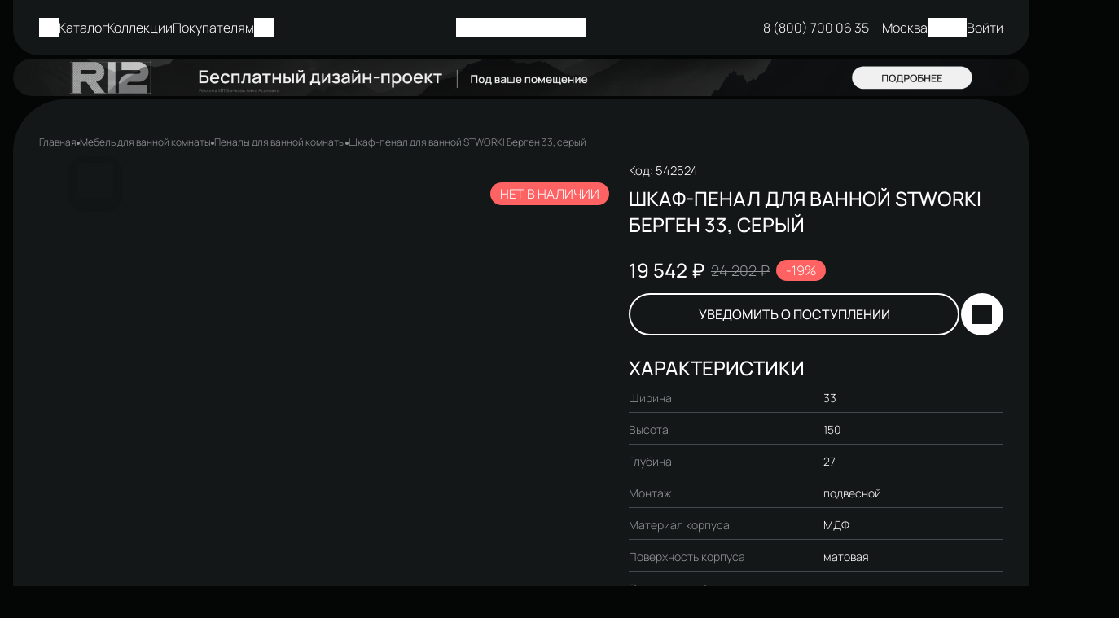

--- FILE ---
content_type: text/html; charset=UTF-8
request_url: https://stworki.ru/product/shkaf-penal-stworki-bergen-150-seryy-30063/
body_size: 82264
content:
<!DOCTYPE html>
<html xmlns="http://www.w3.org/1999/xhtml" lang="ru">

<head>
        <title>Шкаф-пенал для ванной STWORKI Берген 33, серый по цене от производителя (код: 542524) - купить на официальном сайте бренда</title>
    <meta http-equiv="X-UA-Compatible" content="IE=edge">
    <meta name="viewport" content="width=device-width, initial-scale=1.0">
    <meta name="HandheldFriendly" content="true" />
    <meta name="format-detection" content="telephone=no">
    <meta property="og:site_name" content="STWORKI.RU - официальный магазин бренда">
    <meta property="og:title" content="Шкаф-пенал для ванной STWORKI Берген 33, серый по цене от производителя (код: 542524) - купить на официальном сайте бренда">
    <meta property="og:url" content="https://stworki.ru/product/shkaf-penal-stworki-bergen-150-seryy-30063/">
    <meta name="og:type" content="website">
    
    <meta property="og:image" content="https://stworki.ru/upload/iblock/5f8/bwyy4wgjdmaf3fblhreynrtl912rp0z6.jpg">

    <meta property="og:description" content="Шкаф-пенал для ванной STWORKI Берген 33, серый - купить на официальном сайте производителя. Гарантия низкой цены с доставкой по всей России! Характеристики, детальное описание с фотографиями и отзывами | Код товара: 542524. Звоните и заказывайте: 8(800)700-06-35">

    <meta http-equiv="Content-Type" content="text/html; charset=UTF-8" />
<meta name="description" content="Шкаф-пенал для ванной STWORKI Берген 33, серый - купить на официальном сайте производителя. Гарантия низкой цены с доставкой по всей России! Характеристики, детальное описание с фотографиями и отзывами | Код товара: 542524. Звоните и заказывайте: 8(800)700-06-35" />
<link rel="canonical" href="https://stworki.ru/product/shkaf-penal-stworki-bergen-150-seryy-30063/" />
<link href="/bitrix/js/ui/design-tokens/dist/compatibility.min.css?1664436614397" type="text/css"  rel="stylesheet" />
<link href="/bitrix/js/ui/fonts/opensans/ui.font.opensans.min.css?16644366142320" type="text/css"  rel="stylesheet" />
<link href="/bitrix/js/main/popup/dist/main.popup.bundle.min.css?166443663525046" type="text/css"  rel="stylesheet" />
<link href="/bitrix/cache/css/s1/alpha_s1/template_2e664dae37ea1f3827b8d0b94f0ec8c4/template_2e664dae37ea1f3827b8d0b94f0ec8c4_v1.css?1762440008594520" type="text/css"  data-template-style="true" rel="stylesheet" />
<link href="/bitrix/panel/main/popup.min.css?166443663421279" type="text/css"  data-template-style="true"  rel="stylesheet" />
<script type="text/javascript">if(!window.BX)window.BX={};if(!window.BX.message)window.BX.message=function(mess){if(typeof mess==='object'){for(let i in mess) {BX.message[i]=mess[i];} return true;}};</script>
<script type="text/javascript">(window.BX||top.BX).message({'pull_server_enabled':'N','pull_config_timestamp':'0','pull_guest_mode':'N','pull_guest_user_id':'0'});(window.BX||top.BX).message({'PULL_OLD_REVISION':'Для продолжения корректной работы с сайтом необходимо перезагрузить страницу.'});</script>
<script type="text/javascript">(window.BX||top.BX).message({'JS_CORE_LOADING':'Загрузка...','JS_CORE_NO_DATA':'- Нет данных -','JS_CORE_WINDOW_CLOSE':'Закрыть','JS_CORE_WINDOW_EXPAND':'Развернуть','JS_CORE_WINDOW_NARROW':'Свернуть в окно','JS_CORE_WINDOW_SAVE':'Сохранить','JS_CORE_WINDOW_CANCEL':'Отменить','JS_CORE_WINDOW_CONTINUE':'Продолжить','JS_CORE_H':'ч','JS_CORE_M':'м','JS_CORE_S':'с','JSADM_AI_HIDE_EXTRA':'Скрыть лишние','JSADM_AI_ALL_NOTIF':'Показать все','JSADM_AUTH_REQ':'Требуется авторизация!','JS_CORE_WINDOW_AUTH':'Войти','JS_CORE_IMAGE_FULL':'Полный размер'});</script>

<script type="text/javascript" src="/bitrix/js/main/core/core.min.js?1664436634220555"></script>

<script>BX.setJSList(['/bitrix/js/main/core/core_ajax.js','/bitrix/js/main/core/core_promise.js','/bitrix/js/main/polyfill/promise/js/promise.js','/bitrix/js/main/loadext/loadext.js','/bitrix/js/main/loadext/extension.js','/bitrix/js/main/polyfill/promise/js/promise.js','/bitrix/js/main/polyfill/find/js/find.js','/bitrix/js/main/polyfill/includes/js/includes.js','/bitrix/js/main/polyfill/matches/js/matches.js','/bitrix/js/ui/polyfill/closest/js/closest.js','/bitrix/js/main/polyfill/fill/main.polyfill.fill.js','/bitrix/js/main/polyfill/find/js/find.js','/bitrix/js/main/polyfill/matches/js/matches.js','/bitrix/js/main/polyfill/core/dist/polyfill.bundle.js','/bitrix/js/main/core/core.js','/bitrix/js/main/polyfill/intersectionobserver/js/intersectionobserver.js','/bitrix/js/main/lazyload/dist/lazyload.bundle.js','/bitrix/js/main/polyfill/core/dist/polyfill.bundle.js','/bitrix/js/main/parambag/dist/parambag.bundle.js']);
BX.setCSSList(['/bitrix/js/main/lazyload/dist/lazyload.bundle.css','/bitrix/js/main/parambag/dist/parambag.bundle.css']);</script>
<script type="text/javascript">(window.BX||top.BX).message({'JS_CORE_LOADING':'Загрузка...','JS_CORE_NO_DATA':'- Нет данных -','JS_CORE_WINDOW_CLOSE':'Закрыть','JS_CORE_WINDOW_EXPAND':'Развернуть','JS_CORE_WINDOW_NARROW':'Свернуть в окно','JS_CORE_WINDOW_SAVE':'Сохранить','JS_CORE_WINDOW_CANCEL':'Отменить','JS_CORE_WINDOW_CONTINUE':'Продолжить','JS_CORE_H':'ч','JS_CORE_M':'м','JS_CORE_S':'с','JSADM_AI_HIDE_EXTRA':'Скрыть лишние','JSADM_AI_ALL_NOTIF':'Показать все','JSADM_AUTH_REQ':'Требуется авторизация!','JS_CORE_WINDOW_AUTH':'Войти','JS_CORE_IMAGE_FULL':'Полный размер'});</script>
<script type="text/javascript">(window.BX||top.BX).message({'phone_auth_resend':'Вы сможете отправить код повторно через #INTERVAL# сек.','phone_auth_resend_link':'Отправить код повторно'});</script>
<script type="text/javascript">(window.BX||top.BX).message({'LANGUAGE_ID':'ru','FORMAT_DATE':'DD.MM.YYYY','FORMAT_DATETIME':'DD.MM.YYYY HH:MI:SS','COOKIE_PREFIX':'BITRIX_SM','SERVER_TZ_OFFSET':'10800','UTF_MODE':'Y','SITE_ID':'s1','SITE_DIR':'/','USER_ID':'','SERVER_TIME':'1763370802','USER_TZ_OFFSET':'0','USER_TZ_AUTO':'Y','bitrix_sessid':'06f34a74fc71cd6ccf784f95a5a06f10'});</script>


<script type="text/javascript"  src="/bitrix/cache/js/s1/alpha_s1/kernel_main/kernel_main_v1.js?1744716556184645"></script>
<script type="text/javascript" src="/bitrix/js/pull/protobuf/protobuf.min.js?165996069576433"></script>
<script type="text/javascript" src="/bitrix/js/pull/protobuf/model.min.js?165996069514190"></script>
<script type="text/javascript" src="/bitrix/js/main/core/core_promise.min.js?16599606482490"></script>
<script type="text/javascript" src="/bitrix/js/rest/client/rest.client.min.js?16599606979240"></script>
<script type="text/javascript" src="/bitrix/js/pull/client/pull.client.min.js?166443660644915"></script>
<script type="text/javascript" src="/bitrix/js/main/core/core_phone_auth.min.js?16599606481651"></script>
<script type="text/javascript" src="/bitrix/js/main/popup/dist/main.popup.bundle.min.js?165996358064063"></script>
<script type="text/javascript" src="/bitrix/js/currency/currency-core/dist/currency-core.bundle.min.js?16599606692842"></script>
<script type="text/javascript" src="/bitrix/js/currency/core_currency.min.js?1659960669833"></script>
<script type="text/javascript">BX.setJSList(['/bitrix/js/main/pageobject/pageobject.js','/bitrix/js/main/core/core_window.js','/bitrix/js/main/core/core_fx.js','/bitrix/js/main/session.js','/bitrix/js/main/date/main.date.js','/bitrix/js/main/core/core_date.js','/bitrix/js/main/utils.js','/local/templates/alpha_s1/components/bitrix/catalog.element/main/script.js','/local/templates/alpha_s1/components/bitrix/sale.products.gift/element/script.js','/local/templates/alpha_s1/vendor/jquery/jquery.min.js','/local/templates/alpha_s1/vendor/bootstrap/bootstrap.bundle.min.js','/local/templates/alpha_s1/vendor/bootstrap/bootstrap-select.min.js','/local/templates/alpha_s1/vendor/maskedinput/jquery.maskedinput.min.js','/local/templates/alpha_s1/vendor/perfect-scrollbar/perfect-scrollbar.min.js','/local/templates/alpha_s1/vendor/jquery/jquery.inview.js','/local/templates/alpha_s1/vendor/swiper/swiper.min.js','/local/templates/alpha_s1/vendor/jquery/jquery.lazy.min.js','/local/templates/alpha_s1/vendor/jquery/jquery.lazy.av.min.js','/local/templates/alpha_s1/vendor/vue/vue.min.js','/local/templates/alpha_s1/vendor/lightbox/lightbox.min.js','/local/templates/alpha_s1/vendor/hover_touch/jquery.izoomify.js','/local/templates/alpha_s1/vendor/masonry/masonry-4.2.2.min.js','/local/templates/alpha_s1/js/application.js','/local/templates/alpha_s1/js/gtm.js','/local/templates/alpha_s1/js/layout.js','/local/templates/alpha_s1/js/messages.js','/local/templates/alpha_s1/js/basket.js','/local/templates/alpha_s1/js/wishlist.js','/local/templates/alpha_s1/js/menu.js','/local/templates/alpha_s1/js/signform.js','/local/templates/alpha_s1/js/popups.js','/local/templates/alpha_s1/js/catalogitem.js','/local/templates/alpha_s1/custom.js','/local/templates/alpha_s1/components/nextype/alpha.sender.subscribe/stworki/script.js']);</script>
<script type="text/javascript">BX.setCSSList(['/local/templates/alpha_s1/vendor/bootstrap/bootstrap.min.css','/local/templates/alpha_s1/vendor/bootstrap/bootstrap-select.min.css','/local/templates/alpha_s1/vendor/perfect-scrollbar/perfect-scrollbar.css','/local/templates/alpha_s1/vendor/swiper/swiper.min.css','/local/templates/alpha_s1/vendor/lightbox/lightbox.min.css','/local/templates/alpha_s1/vendor/fonts/Manrope/font.css','/local/templates/alpha_s1/vendor/fonts/Stworki/font.css','/local/templates/alpha_s1/vendor/fonts/Inter/font.css','/local/templates/alpha_s1/less_compile/b99f4fb54c8be559c2c6dd40ada7c2ffa80ccfaf_s1.css','/local/templates/alpha_s1/styles.css']);</script>
<script type="text/javascript">
					(function () {
						"use strict";

						var counter = function ()
						{
							var cookie = (function (name) {
								var parts = ("; " + document.cookie).split("; " + name + "=");
								if (parts.length == 2) {
									try {return JSON.parse(decodeURIComponent(parts.pop().split(";").shift()));}
									catch (e) {}
								}
							})("BITRIX_CONVERSION_CONTEXT_s1");

							if (cookie && cookie.EXPIRE >= BX.message("SERVER_TIME"))
								return;

							var request = new XMLHttpRequest();
							request.open("POST", "/bitrix/tools/conversion/ajax_counter.php", true);
							request.setRequestHeader("Content-type", "application/x-www-form-urlencoded");
							request.send(
								"SITE_ID="+encodeURIComponent("s1")+
								"&sessid="+encodeURIComponent(BX.bitrix_sessid())+
								"&HTTP_REFERER="+encodeURIComponent(document.referrer)
							);
						};

						if (window.frameRequestStart === true)
							BX.addCustomEvent("onFrameDataReceived", counter);
						else
							BX.ready(counter);
					})();
				</script>
<script>BX.message([])</script>
<script>BX.message({'ADD_TO_BASKET_SUB_TITLE':'Вы добавили товар в корзину','ADD_TO_WISHLIST_TITLE':'Вы добавили товар в избранное','DELETE_FROM_WISHLIST_TITLE':'Вы удалили товар из избранного','GO_TO_BASKET_TITLE':'Перейти в корзину','GO_TO_EMPTY_TITLE':'Перейти','GO_TO_WISHLIST_TITLE':'Перейти в избранное'})</script>
<link href="/product/shkaf-penal-stworki-bergen-150-seryy-30063/?amp=Y" rel="amphtml" />
<meta name='fragment' content='!' />
<link rel="icon" type="image/png" sizes="192x192" href="/upload/resize_cache/nextype.alpha/617/192_192_2/n4q4rhvqltk35s08it9303bnjl62c6it.png">
<link rel="apple-touch-icon" sizes="180x180" href="/upload/resize_cache/nextype.alpha/617/180_180_2/n4q4rhvqltk35s08it9303bnjl62c6it.png">
<link rel="icon" type="image/png" sizes="32x32" href="/upload/resize_cache/nextype.alpha/617/32_32_2/n4q4rhvqltk35s08it9303bnjl62c6it.png">
<link rel="icon" type="image/png" sizes="16x16" href="/upload/resize_cache/nextype.alpha/617/16_16_2/n4q4rhvqltk35s08it9303bnjl62c6it.png">
<meta name="msapplication-TileColor" content="#568D87">
<meta name="theme-color" content="#ffffff">
<script>BX.message({'LANG_CHARSET':'UTF-8','PHONE_NUMBER_MASK':'+7 (999) 999-99-99'})</script>



<script type="text/javascript"  src="/bitrix/cache/js/s1/alpha_s1/template_821576df3d1888d2a711a3eed6fa0d63/template_821576df3d1888d2a711a3eed6fa0d63_v1.js?1761122773771393"></script>
<script type="text/javascript"  src="/bitrix/cache/js/s1/alpha_s1/page_69249bfe027d289fa31d832fa13ed8d8/page_69249bfe027d289fa31d832fa13ed8d8_v1.js?176112277598849"></script>
<script type="text/javascript">var _ba = _ba || []; _ba.push(["aid", "18ac9d829cd0a0d6b510152d068c58f5"]); _ba.push(["host", "stworki.ru"]); _ba.push(["ad[ct][item]", "[base64]"]);_ba.push(["ad[ct][user_id]", function(){return BX.message("USER_ID") ? BX.message("USER_ID") : 0;}]);_ba.push(["ad[ct][recommendation]", function() {var rcmId = "";var cookieValue = BX.getCookie("BITRIX_SM_RCM_PRODUCT_LOG");var productId = 30063;var cItems = [];var cItem;if (cookieValue){cItems = cookieValue.split(".");}var i = cItems.length;while (i--){cItem = cItems[i].split("-");if (cItem[0] == productId){rcmId = cItem[1];break;}}return rcmId;}]);_ba.push(["ad[ct][v]", "2"]);(function() {var ba = document.createElement("script"); ba.type = "text/javascript"; ba.async = true;ba.src = (document.location.protocol == "https:" ? "https://" : "http://") + "bitrix.info/ba.js";var s = document.getElementsByTagName("script")[0];s.parentNode.insertBefore(ba, s);})();</script>


    
    <link rel="preload" href="/local/templates/alpha_s1/vendor/fonts/Manrope/Manrope-Medium.woff2" as="font" type="font/woff2" crossorigin>
    <link rel="preload" href="/local/templates/alpha_s1/vendor/fonts/Manrope/Manrope-Light.woff2" as="font" type="font/woff2" crossorigin>

    <style>
        .modal-lazy-spinner {
            display: flex;
            width: 100%;
            min-height: 150px;
            justify-content: center;
            align-items: center;
        }

        @keyframes placeHolderShimmer {
            0% {
                -webkit-transform: translateZ(0);
                transform: translateZ(0);
                background-position: -468px 0
            }

            to {
                -webkit-transform: translateZ(0);
                transform: translateZ(0);
                background-position: 468px 0
            }
        }

        .skeleton-card {
            transition: all .3s ease-in-out;
            -webkit-backface-visibility: hidden;
        }

        .skeleton-card.hidden {
            transition: all .3s ease-in-out;
            opacity: 0;
            height: 0;
            padding: 0
        }

        .skeleton-bg {
            will-change: transform;
            animation: placeHolderShimmer 1s linear infinite forwards;
            -webkit-backface-visibility: hidden;
            background: #fff;
            background: linear-gradient(90deg, var(--stw-color--black) 8%, var(--stw-color--bg) 18%, var(--stw-color--black)33%);
            background-size: 800px 104px;
            height: 100%;
            position: relative;
            box-sizing: border-box;
        }
    </style>

</head>

<body class="catalog-image-background macos">
    <div id="panel"></div>

    <div class="blur-bar-container" id="system-messages"></div>

            
        

        

<div class="header stworki ">
    <div class="l-content">
        <div class="top-header-wrapper">
            <div class="top-header">

                <div class="small-menu menu">
                        <ul class="menu-list-0 reset-ul-list" id="top_menu_grfuT4">
        <li class="mоbile-search">
            <a href="javascript:void(0)" data-entity="button-search-modal" class="search">
                <i class="icon icon-stw-menu"></i>
            </a>
        </li>
        <li>
            <div class="menu-button">
                <a href="javascript:void(0)" class="btn-catalog">
                    <span class="icon icon-stw-menu"></span><span>Каталог</span>
                </a>
            </div>
        </li>
                    <li data-depth="1" data-max-depth="1" >
                <a href="/collections/">
                    <span>Коллекции</span>
                </a>

                            </li>
                    <li data-depth="1" data-max-depth="1" class="has-sub">
                <a >
                    <span>Покупателям</span>
                </a>

                                    <div class="sub">
                        <ul class="menu-list-1 reset-ul-list">
                                                            <li data-depth="2" >
                                    <a href="/delivery/">Оплата и доставка</a>

                                                                    </li>
                                                            <li data-depth="2" >
                                    <a href="/shops/">Где посмотреть</a>

                                                                    </li>
                                                            <li data-depth="2" >
                                    <a href="/company/">О бренде</a>

                                                                    </li>
                                                            <li data-depth="2" >
                                    <a href="/contacts/">Контакты</a>

                                                                    </li>
                            
                        </ul>
                    </div>
                            </li>
                <li>
            <a href="javascript:void(0)" data-entity="button-search-modal" class="search">
                <i class="icon icon-stw-search"></i>
            </a>
        </li>
    </ul>

    <script>
        BX.ready(function() {
            new window.Alpha.Menu({
                containerId: "top_menu_grfuT4"
            });
        });
    </script>

                </div>

                <div class="logo">
                    
<a href="/">
    <div style="mask-image: url(/upload/nextype.alpha/ada/v1csiz8ujkf204pl12ckod25m49wlich.svg)"></div>
    </a>
                </div>

                <div class="icons">
                    
<a class="top-header__phone" href="tel:8 800 700 06 35">
  8 (800) 700 06 35
</a>                    
        <a href="#regions-modal" class="current-region" data-toggle="modal">
                <span>Москва</span>
        </a>

                            
<div class="favorites-container" id="bx_wishlist323OgrIaBf">
    <a href="/wishlist/" class="favorites">
        <i class="icon icon-stw-favorite"></i>
    </a>
</div>

<script>
        BX.ready(function(){

            new window.Alpha.Wishlist({
                siteId: 's1',
                containerId: 'bx_wishlist323OgrIaBf',
                ajaxPath: '/include/ajax/wishlist_layout.php'
            });

        });
    </script>
                    
<div id="bx_basket_header" class="small-basket-wrapper">
    
    <div class="small-basket-container">

        <a href="/basket/" class="basket">
            <i class="icon icon-stw-cart"></i>
                    </a>

        

    </div>

    
    <script>
        BX.ready(function() {

            new window.Alpha.Basket({
                siteId: 's1',
                containerId: 'bx_basket_header',
                ajaxPath: '/local/templates/alpha_s1/components/bitrix/sale.basket.basket.line/header/ajax.php',
                ajaxGtmPath: '/local/templates/alpha_s1/components/bitrix/sale.basket.basket.line/header/ajax_gtm.php',
                templateName: 'header',
                params: {'CONTAINER_ID':'bx_basket_header','HIDE_ON_BASKET_PAGES':'N','PATH_TO_AUTHORIZE':'/auth/','PATH_TO_BASKET':'/basket/','PATH_TO_ORDER':'/order/','PATH_TO_PERSONAL':'/personal/','PATH_TO_PROFILE':'/personal/','PATH_TO_REGISTER':'/auth/','POSITION_FIXED':'Y','SHOW_AUTHOR':'N','SHOW_EMPTY_VALUES':'Y','SHOW_NUM_PRODUCTS':'Y','SHOW_PERSONAL_LINK':'Y','SHOW_PRODUCTS':'Y','SHOW_REGISTRATION':'N','SHOW_TOTAL_PRICE':'Y','CACHE_TYPE':'A','SHOW_DELAY':'Y','SHOW_NOTAVAIL':'Y','SHOW_IMAGE':'Y','SHOW_PRICE':'Y','SHOW_SUMMARY':'Y','POSITION_VERTICAL':'top','POSITION_HORIZONTAL':'right','MAX_IMAGE_SIZE':'70','AJAX':'N','~CONTAINER_ID':'bx_basket_header','~HIDE_ON_BASKET_PAGES':'N','~PATH_TO_AUTHORIZE':'/auth/','~PATH_TO_BASKET':'/basket/','~PATH_TO_ORDER':'/order/','~PATH_TO_PERSONAL':'/personal/','~PATH_TO_PROFILE':'/personal/','~PATH_TO_REGISTER':'/auth/','~POSITION_FIXED':'Y','~SHOW_AUTHOR':'N','~SHOW_EMPTY_VALUES':'Y','~SHOW_NUM_PRODUCTS':'Y','~SHOW_PERSONAL_LINK':'Y','~SHOW_PRODUCTS':'Y','~SHOW_REGISTRATION':'N','~SHOW_TOTAL_PRICE':'Y','~CACHE_TYPE':'A','~SHOW_DELAY':'Y','~SHOW_NOTAVAIL':'Y','~SHOW_IMAGE':'Y','~SHOW_PRICE':'Y','~SHOW_SUMMARY':'Y','~POSITION_VERTICAL':'top','~POSITION_HORIZONTAL':'right','~MAX_IMAGE_SIZE':'70','~AJAX':'N'}            });

            $("body").on('mouseover', '#bx_basket_header .basket', function() {
                $('#bx_basket_header .small-basket').removeClass('loading');
            });

        });
    </script>
</div>
                        <a href="/auth/" data-toggle="modal" data-target="#authModal" class="sign-in-link">
        <i class="icon icon-stw-user"></i>
        <span>Войти</span>
    </a>
                                    </div>

            </div>

                                <div class="ajax-layout" id="de96ae7a0a23e11027183518427e946350946c7e"></div>
        <script>
            (function() {
                if (typeof(Alpha) == 'object')
                {
                    Alpha.Ajax.load({
                        containerId: 'de96ae7a0a23e11027183518427e946350946c7e',
                        params: '[base64]'
                    });
                }
            })();
        </script>
                </div>
    </div>
    <div class="modal city-choose-modal" id="regions-modal" tabindex="-1" aria-labelledby="regions-modal"
    aria-hidden="true">
    <div class="modal-dialog">
        <div class="modal-content">
            <div class="modal-title">
                <div class="heading--sm">Выбор города</div>
                <a href="javascript:void(0);" data-dismiss="modal" aria-label="Close">
                    <i class="icon icon-stw-close"></i>
                </a>
            </div>

            <div class="scrollbar-inner">
                <ul class=" recommended-cities-list">
                                            <li class="item active">
                            <a 
                                rel="nofollow"  
                                href="/include/ajax/change_region.php?id=36123&r=%2Fproduct%2Fshkaf-penal-stworki-bergen-150-seryy-30063%2F"
                            >Москва</a>
                        </li>
                                            <li class="item ">
                            <a 
                                rel="nofollow"  
                                href="/include/ajax/change_region.php?id=36121&r=%2Fproduct%2Fshkaf-penal-stworki-bergen-150-seryy-30063%2F"
                            >Санкт-Петербург</a>
                        </li>
                                            <li class="item ">
                            <a 
                                rel="nofollow"  
                                href="/include/ajax/change_region.php?id=36111&r=%2Fproduct%2Fshkaf-penal-stworki-bergen-150-seryy-30063%2F"
                            >Краснодар</a>
                        </li>
                                            <li class="item ">
                            <a 
                                rel="nofollow"  
                                href="/include/ajax/change_region.php?id=39906&r=%2Fproduct%2Fshkaf-penal-stworki-bergen-150-seryy-30063%2F"
                            >Ставрополь</a>
                        </li>
                                            <li class="item ">
                            <a 
                                rel="nofollow"  
                                href="/include/ajax/change_region.php?id=36130&r=%2Fproduct%2Fshkaf-penal-stworki-bergen-150-seryy-30063%2F"
                            >Ростов-на-Дону</a>
                        </li>
                                            <li class="item ">
                            <a 
                                rel="nofollow"  
                                href="/include/ajax/change_region.php?id=36108&r=%2Fproduct%2Fshkaf-penal-stworki-bergen-150-seryy-30063%2F"
                            >Казань</a>
                        </li>
                                            <li class="item ">
                            <a 
                                rel="nofollow"  
                                href="/include/ajax/change_region.php?id=36113&r=%2Fproduct%2Fshkaf-penal-stworki-bergen-150-seryy-30063%2F"
                            >Владимир</a>
                        </li>
                                            <li class="item ">
                            <a 
                                rel="nofollow"  
                                href="/include/ajax/change_region.php?id=36134&r=%2Fproduct%2Fshkaf-penal-stworki-bergen-150-seryy-30063%2F"
                            >Екатеринбург</a>
                        </li>
                                            <li class="item ">
                            <a 
                                rel="nofollow"  
                                href="/include/ajax/change_region.php?id=36141&r=%2Fproduct%2Fshkaf-penal-stworki-bergen-150-seryy-30063%2F"
                            >Челябинск</a>
                        </li>
                                            <li class="item ">
                            <a 
                                rel="nofollow"  
                                href="/include/ajax/change_region.php?id=36147&r=%2Fproduct%2Fshkaf-penal-stworki-bergen-150-seryy-30063%2F"
                            >Сочи</a>
                        </li>
                                            <li class="item ">
                            <a 
                                rel="nofollow"  
                                href="/include/ajax/change_region.php?id=36106&r=%2Fproduct%2Fshkaf-penal-stworki-bergen-150-seryy-30063%2F"
                            >Уфа</a>
                        </li>
                                            <li class="item ">
                            <a 
                                rel="nofollow"  
                                href="/include/ajax/change_region.php?id=36109&r=%2Fproduct%2Fshkaf-penal-stworki-bergen-150-seryy-30063%2F"
                            >Ижевск</a>
                        </li>
                                            <li class="item ">
                            <a 
                                rel="nofollow"  
                                href="/include/ajax/change_region.php?id=36114&r=%2Fproduct%2Fshkaf-penal-stworki-bergen-150-seryy-30063%2F"
                            >Волгоград</a>
                        </li>
                                            <li class="item ">
                            <a 
                                rel="nofollow"  
                                href="/include/ajax/change_region.php?id=36115&r=%2Fproduct%2Fshkaf-penal-stworki-bergen-150-seryy-30063%2F"
                            >Вологда</a>
                        </li>
                                            <li class="item ">
                            <a 
                                rel="nofollow"  
                                href="/include/ajax/change_region.php?id=36116&r=%2Fproduct%2Fshkaf-penal-stworki-bergen-150-seryy-30063%2F"
                            >Воронеж</a>
                        </li>
                                            <li class="item ">
                            <a 
                                rel="nofollow"  
                                href="/include/ajax/change_region.php?id=36117&r=%2Fproduct%2Fshkaf-penal-stworki-bergen-150-seryy-30063%2F"
                            >Иваново</a>
                        </li>
                                            <li class="item ">
                            <a 
                                rel="nofollow"  
                                href="/include/ajax/change_region.php?id=36120&r=%2Fproduct%2Fshkaf-penal-stworki-bergen-150-seryy-30063%2F"
                            >Кострома</a>
                        </li>
                                            <li class="item ">
                            <a 
                                rel="nofollow"  
                                href="/include/ajax/change_region.php?id=36122&r=%2Fproduct%2Fshkaf-penal-stworki-bergen-150-seryy-30063%2F"
                            >Липецк</a>
                        </li>
                                            <li class="item ">
                            <a 
                                rel="nofollow"  
                                href="/include/ajax/change_region.php?id=36124&r=%2Fproduct%2Fshkaf-penal-stworki-bergen-150-seryy-30063%2F"
                            >Нижний Новгород</a>
                        </li>
                                            <li class="item ">
                            <a 
                                rel="nofollow"  
                                href="/include/ajax/change_region.php?id=36128&r=%2Fproduct%2Fshkaf-penal-stworki-bergen-150-seryy-30063%2F"
                            >Пенза</a>
                        </li>
                                            <li class="item ">
                            <a 
                                rel="nofollow"  
                                href="/include/ajax/change_region.php?id=36129&r=%2Fproduct%2Fshkaf-penal-stworki-bergen-150-seryy-30063%2F"
                            >Пермь</a>
                        </li>
                                            <li class="item ">
                            <a 
                                rel="nofollow"  
                                href="/include/ajax/change_region.php?id=36131&r=%2Fproduct%2Fshkaf-penal-stworki-bergen-150-seryy-30063%2F"
                            >Рязань</a>
                        </li>
                                            <li class="item ">
                            <a 
                                rel="nofollow"  
                                href="/include/ajax/change_region.php?id=36132&r=%2Fproduct%2Fshkaf-penal-stworki-bergen-150-seryy-30063%2F"
                            >Самара</a>
                        </li>
                                            <li class="item ">
                            <a 
                                rel="nofollow"  
                                href="/include/ajax/change_region.php?id=36133&r=%2Fproduct%2Fshkaf-penal-stworki-bergen-150-seryy-30063%2F"
                            >Саратов</a>
                        </li>
                                            <li class="item ">
                            <a 
                                rel="nofollow"  
                                href="/include/ajax/change_region.php?id=36135&r=%2Fproduct%2Fshkaf-penal-stworki-bergen-150-seryy-30063%2F"
                            >Смоленск</a>
                        </li>
                                            <li class="item ">
                            <a 
                                rel="nofollow"  
                                href="/include/ajax/change_region.php?id=36137&r=%2Fproduct%2Fshkaf-penal-stworki-bergen-150-seryy-30063%2F"
                            >Тверь</a>
                        </li>
                                            <li class="item ">
                            <a 
                                rel="nofollow"  
                                href="/include/ajax/change_region.php?id=36138&r=%2Fproduct%2Fshkaf-penal-stworki-bergen-150-seryy-30063%2F"
                            >Тула</a>
                        </li>
                                            <li class="item ">
                            <a 
                                rel="nofollow"  
                                href="/include/ajax/change_region.php?id=36139&r=%2Fproduct%2Fshkaf-penal-stworki-bergen-150-seryy-30063%2F"
                            >Тюмень</a>
                        </li>
                                            <li class="item ">
                            <a 
                                rel="nofollow"  
                                href="/include/ajax/change_region.php?id=36142&r=%2Fproduct%2Fshkaf-penal-stworki-bergen-150-seryy-30063%2F"
                            >Ярославль</a>
                        </li>
                                            <li class="item ">
                            <a 
                                rel="nofollow"  
                                href="/include/ajax/change_region.php?id=36145&r=%2Fproduct%2Fshkaf-penal-stworki-bergen-150-seryy-30063%2F"
                            >Симферополь</a>
                        </li>
                                            <li class="item ">
                            <a 
                                rel="nofollow"  
                                href="/include/ajax/change_region.php?id=36146&r=%2Fproduct%2Fshkaf-penal-stworki-bergen-150-seryy-30063%2F"
                            >Набережные Челны</a>
                        </li>
                                            <li class="item ">
                            <a 
                                rel="nofollow"  
                                href="/include/ajax/change_region.php?id=36148&r=%2Fproduct%2Fshkaf-penal-stworki-bergen-150-seryy-30063%2F"
                            >Череповец</a>
                        </li>
                                            <li class="item ">
                            <a 
                                rel="nofollow"  
                                href="/include/ajax/change_region.php?id=40016&r=%2Fproduct%2Fshkaf-penal-stworki-bergen-150-seryy-30063%2F"
                            >Мариуполь</a>
                        </li>
                                            <li class="item ">
                            <a 
                                rel="nofollow"  
                                href="/include/ajax/change_region.php?id=40017&r=%2Fproduct%2Fshkaf-penal-stworki-bergen-150-seryy-30063%2F"
                            >Луганск</a>
                        </li>
                                            <li class="item ">
                            <a 
                                rel="nofollow"  
                                href="/include/ajax/change_region.php?id=36118&r=%2Fproduct%2Fshkaf-penal-stworki-bergen-150-seryy-30063%2F"
                            >Калуга</a>
                        </li>
                                    </ul>
            </div>
        </div>
    </div>
</div>
<script>
    $(document).ready(function() {
        $('.city-choose-modal .search-cities-list').css({
            'min-height': $('.city-choose-modal .recommended-cities-list').outerHeight() + 4
        });

        $('#region-search-clear-btn').on('click', () => {
            $(".recommended-cities-list .item").removeClass('d-none');
            $("#region-search-popup-input").removeClass('filled')
        })

        $("#region-search-popup-input").on('keyup', function() {
            if ($(this).val().length > 0) {
                var value = $(this).val().toLowerCase();
                $(".recommended-cities-list .item").addClass('d-none');

                $(".recommended-cities-list .item").each(function() {
                    var label = $(this).find('a').text().toLowerCase();

                    if (label.indexOf(value) != -1) {
                        $(this).removeClass('d-none');
                    }
                });
            } else {
                $(".recommended-cities-list .item").removeClass('d-none');
            }
        });
    })
</script>
            <div class="ajax-layout" id="898c682b1c7773b3d7dd5e1cddd57d3d5faa5a96"></div>
        <script>
            (function() {
                if (typeof(Alpha) == 'object')
                {
                    Alpha.Ajax.load({
                        containerId: '898c682b1c7773b3d7dd5e1cddd57d3d5faa5a96',
                        params: '[base64]'
                    });
                }
            })();
        </script>
                    <div class="ajax-layout" id="7d37a35160cb04da55225fac18b54d6459d518cb"></div>
        <script>
            (function() {
                if (typeof(Alpha) == 'object')
                {
                    Alpha.Ajax.load({
                        containerId: '7d37a35160cb04da55225fac18b54d6459d518cb',
                        params: '[base64]'
                    });
                }
            })();
        </script>
        </div>

        <div class="l-content">
                        <div class="top-listing-placement">
                            <a
                    id="js-top-listing-placement"
                    href="https://santehnika-online.ru/design-solution/?utm_source=stworki&utm_medium=catalog&utm_campaign=r12&erid=2W5zFG1rbrQ"
                    class="top-listing-placement-link">
                    <img
                        class="top-listing-placement-image"
                        src="/upload/rk/82e/9ivxcxls8jr38tcb9b70xuo5s9n5oryc.png"
                        alt="24_10_25_R12_?erid=2W5zFG1rbrQ" />
                </a>
                    </div>
        <script>
        (() => {
            const btn = document.getElementById('js-top-listing-placement')
            const onClick = () => {
                const dataLayer = window.dataLayer || []

                dataLayer.push({
                    event: 'event_category_high_banner_click',
                    eventCategory: 'Links',
                    name: '24_10_25_R12_?erid=2W5zFG1rbrQ'
                })
            }

            btn.addEventListener('click', onClick)
            btn.addEventListener('mousedown', ({
                button
            }) => {
                if (button !== 1) {
                    return
                }

                onClick()
            })
        })()
    </script>
            <div class="l-block">
                                    <div class="inner-page">
                        <div class="header-title">
                            <div class="container-header">
                                <div class="container-title">
                                                                                <div id="navigation" class="breadcrumbs breadcrumbs--desktop text--sm" itemscope="" itemtype="http://schema.org/BreadcrumbList">
                                                <span class="swiper-slide"><a class="item" href="/" itemprop="itemListElement" itemscope="" itemtype="http://schema.org/ListItem">Главная<span itemscope="" itemtype="http://schema.org/Thing" itemid="/" itemprop="item"></span><meta itemprop="position" content="1"><meta itemprop="name" content="Главная"></a></span><span class="swiper-slide"><a href="/catalog/mebel-dlja-vannoj-komnaty-242/" class="item" itemprop="itemListElement" itemscope="" itemtype="http://schema.org/ListItem">Мебель для ванной комнаты<span itemscope="" itemtype="http://schema.org/Thing" itemid="/catalog/mebel-dlja-vannoj-komnaty-242/" itemprop="item"></span><meta itemprop="position" content="2"><meta itemprop="name" content="Мебель для ванной комнаты"></a></span><span class="swiper-slide"><a href="/catalog/shkafy-penaly-272/" class="item" itemprop="itemListElement" itemscope="" itemtype="http://schema.org/ListItem">Пеналы для ванной комнаты<span itemscope="" itemtype="http://schema.org/Thing" itemid="/catalog/shkafy-penaly-272/" itemprop="item"></span><meta itemprop="position" content="3"><meta itemprop="name" content="Пеналы для ванной комнаты"></a></span><span class="breadcrumbs-elem swiper-slide"><span class="item" itemprop="itemListElement" itemscope="" itemtype="http://schema.org/ListItem">Шкаф-пенал для ванной STWORKI Берген 33, серый<meta itemprop="position" content="4"><meta itemprop="name" content="Шкаф-пенал для ванной STWORKI Берген 33, серый"></span></span>                                            </div>
                                                                        <div class="title-block ">
                                        <h1 id="pagetitle">Шкаф-пенал для ванной STWORKI Берген 33, серый</h1>
                                                                            </div>
                                </div>
                                					<div class="code font-body-2"  id="bx_117848907_30063_itemcode">Код:&nbsp;<span data-entity="item-code-value">542524</span></div>
					                            </div>
                        </div>

                                                            
                <div class="item-detail type-1">

    

	<div class="item-detail-content" id="bx_117848907_30063" itemscope itemtype="http://schema.org/Product">
		<div class="content-main">
			<div class="img-block" id="bx_117848907_30063_big_slider">
				<div class="thumbs">
					<!-- slider/thumbs.php -->
					    <div class="thumbs-wrapper">
        <div class="swiper-button-prev"></div>
        <div class="swiper-container">
            <div class="swiper-wrapper">
                                    <div class="swiper-slide">
                        <div class="img-wrapper">
                            <div data-role="lazyload-background" data-src="/upload/resize_cache/iblock/5f8/1000_1000_0/bwyy4wgjdmaf3fblhreynrtl912rp0z6.jpg" class="img"><div class="swiper-lazy-preloader"></div></div>                        </div>
                    </div>
                                        <div class="swiper-slide">
                        <div class="img-wrapper">
                            <div data-role="lazyload-background" data-src="/upload/resize_cache/iblock/9c2/1000_1000_0/otpiz3q70g2oww0huzsextr7vj3hac90.jpg" class="img"><div class="swiper-lazy-preloader"></div></div>                        </div>
                    </div>
                                        <div class="swiper-slide">
                        <div class="img-wrapper">
                            <div data-role="lazyload-background" data-src="/upload/resize_cache/iblock/277/1000_1000_0/cymmq652emqzz8gejuvf7bv2y545237k.jpg" class="img"><div class="swiper-lazy-preloader"></div></div>                        </div>
                    </div>
                                        <div class="swiper-slide">
                        <div class="img-wrapper">
                            <div data-role="lazyload-background" data-src="/upload/resize_cache/iblock/d67/1000_1000_0/3qiu0tclqdf68i2y9128jej2pvr3pnqr.jpg" class="img"><div class="swiper-lazy-preloader"></div></div>                        </div>
                    </div>
                                        <div class="swiper-slide">
                        <div class="img-wrapper">
                            <div data-role="lazyload-background" data-src="/upload/resize_cache/iblock/d9b/1000_1000_0/yaw6bih2ifle985mpdcn9nmjp5igjt70.jpg" class="img"><div class="swiper-lazy-preloader"></div></div>                        </div>
                    </div>
                                        <div class="swiper-slide">
                        <div class="img-wrapper">
                            <div data-role="lazyload-background" data-src="/upload/resize_cache/iblock/43a/1000_1000_0/pzobr801zn6j32lvnvqubkdo8k9l1t0r.jpg" class="img"><div class="swiper-lazy-preloader"></div></div>                        </div>
                    </div>
                                        <div class="swiper-slide">
                        <div class="img-wrapper">
                            <div data-role="lazyload-background" data-src="/upload/resize_cache/iblock/725/1000_1000_0/i476bq85t7yfxucb8wz8u26jqaxy5ale.jpg" class="img"><div class="swiper-lazy-preloader"></div></div>                        </div>
                    </div>
                                        <div class="swiper-slide">
                        <div class="img-wrapper">
                            <div data-role="lazyload-background" data-src="/upload/resize_cache/iblock/25c/1000_1000_0/9mzhlqvv9cmf12mfz516l32w2eyd1ubx.jpg" class="img"><div class="swiper-lazy-preloader"></div></div>                        </div>
                    </div>
                                        <div class="swiper-slide">
                        <div class="img-wrapper">
                            <div data-role="lazyload-background" data-src="/upload/iblock/b92/4c0h8mhjf4tx9fz0vnyubmaj56vpqvjx.jpg" class="img"><div class="swiper-lazy-preloader"></div></div>                        </div>
                    </div>
                                        <div class="swiper-slide">
                        <div class="img-wrapper">
                            <div data-role="lazyload-background" data-src="/upload/iblock/373/avu8vqtb09mszrhibner6avva403rxbz.jpg" class="img"><div class="swiper-lazy-preloader"></div></div>                        </div>
                    </div>
                                        <div class="swiper-slide">
                        <div class="img-wrapper">
                            <div data-role="lazyload-background" data-src="/upload/iblock/ff8/k2jqajcorifzta70xvmw50t380fj9wk3.png" class="img"><div class="swiper-lazy-preloader"></div></div>                        </div>
                    </div>
                                        <div class="swiper-slide">
                        <div class="img-wrapper">
                            <div data-role="lazyload-background" data-src="/upload/resize_cache/iblock/917/1000_1000_0/9655f0atyva9ab9ucezazo4zaup0rg95.jpg" class="img"><div class="swiper-lazy-preloader"></div></div>                        </div>
                    </div>
                                </div>
        </div>
        <div class="swiper-button-next"></div>
    </div>
    					<!-- end: slider/thumbs.php -->
				</div>
				<div class="image-wrap">
					<div class="image">
						<!-- slider/images.php -->
						    <div class="swiper-container">
        <div class="swiper-wrapper">
                            <div class="swiper-slide">
                    <div class="item">
                        <div class="image-wrapper">
                                                            <div class="swiper-lazy-preloader"></div><img class="swiper-lazy" data-src="/upload/resize_cache/iblock/5f8/1000_1000_0/bwyy4wgjdmaf3fblhreynrtl912rp0z6.jpg" alt="" title="" />                                <link href="/upload/resize_cache/iblock/5f8/1000_1000_0/bwyy4wgjdmaf3fblhreynrtl912rp0z6.jpg" itemprop="image"/>
                                                    </div>
                    </div>
                </div>
                                <div class="swiper-slide">
                    <div class="item">
                        <div class="image-wrapper">
                                                            <div class="swiper-lazy-preloader"></div><img class="swiper-lazy" data-src="/upload/resize_cache/iblock/9c2/1000_1000_0/otpiz3q70g2oww0huzsextr7vj3hac90.jpg" alt="" title="" />                                <link href="/upload/resize_cache/iblock/9c2/1000_1000_0/otpiz3q70g2oww0huzsextr7vj3hac90.jpg" itemprop="image"/>
                                                    </div>
                    </div>
                </div>
                                <div class="swiper-slide">
                    <div class="item">
                        <div class="image-wrapper">
                                                            <div class="swiper-lazy-preloader"></div><img class="swiper-lazy" data-src="/upload/resize_cache/iblock/277/1000_1000_0/cymmq652emqzz8gejuvf7bv2y545237k.jpg" alt="" title="" />                                <link href="/upload/resize_cache/iblock/277/1000_1000_0/cymmq652emqzz8gejuvf7bv2y545237k.jpg" itemprop="image"/>
                                                    </div>
                    </div>
                </div>
                                <div class="swiper-slide">
                    <div class="item">
                        <div class="image-wrapper">
                                                            <div class="swiper-lazy-preloader"></div><img class="swiper-lazy" data-src="/upload/resize_cache/iblock/d67/1000_1000_0/3qiu0tclqdf68i2y9128jej2pvr3pnqr.jpg" alt="" title="" />                                <link href="/upload/resize_cache/iblock/d67/1000_1000_0/3qiu0tclqdf68i2y9128jej2pvr3pnqr.jpg" itemprop="image"/>
                                                    </div>
                    </div>
                </div>
                                <div class="swiper-slide">
                    <div class="item">
                        <div class="image-wrapper">
                                                            <div class="swiper-lazy-preloader"></div><img class="swiper-lazy" data-src="/upload/resize_cache/iblock/d9b/1000_1000_0/yaw6bih2ifle985mpdcn9nmjp5igjt70.jpg" alt="" title="" />                                <link href="/upload/resize_cache/iblock/d9b/1000_1000_0/yaw6bih2ifle985mpdcn9nmjp5igjt70.jpg" itemprop="image"/>
                                                    </div>
                    </div>
                </div>
                                <div class="swiper-slide">
                    <div class="item">
                        <div class="image-wrapper">
                                                            <div class="swiper-lazy-preloader"></div><img class="swiper-lazy" data-src="/upload/resize_cache/iblock/43a/1000_1000_0/pzobr801zn6j32lvnvqubkdo8k9l1t0r.jpg" alt="" title="" />                                <link href="/upload/resize_cache/iblock/43a/1000_1000_0/pzobr801zn6j32lvnvqubkdo8k9l1t0r.jpg" itemprop="image"/>
                                                    </div>
                    </div>
                </div>
                                <div class="swiper-slide">
                    <div class="item">
                        <div class="image-wrapper">
                                                            <div class="swiper-lazy-preloader"></div><img class="swiper-lazy" data-src="/upload/resize_cache/iblock/725/1000_1000_0/i476bq85t7yfxucb8wz8u26jqaxy5ale.jpg" alt="" title="" />                                <link href="/upload/resize_cache/iblock/725/1000_1000_0/i476bq85t7yfxucb8wz8u26jqaxy5ale.jpg" itemprop="image"/>
                                                    </div>
                    </div>
                </div>
                                <div class="swiper-slide">
                    <div class="item">
                        <div class="image-wrapper">
                                                            <div class="swiper-lazy-preloader"></div><img class="swiper-lazy" data-src="/upload/resize_cache/iblock/25c/1000_1000_0/9mzhlqvv9cmf12mfz516l32w2eyd1ubx.jpg" alt="" title="" />                                <link href="/upload/resize_cache/iblock/25c/1000_1000_0/9mzhlqvv9cmf12mfz516l32w2eyd1ubx.jpg" itemprop="image"/>
                                                    </div>
                    </div>
                </div>
                                <div class="swiper-slide">
                    <div class="item">
                        <div class="image-wrapper">
                                                            <div class="swiper-lazy-preloader"></div><img class="swiper-lazy" data-src="/upload/iblock/b92/4c0h8mhjf4tx9fz0vnyubmaj56vpqvjx.jpg" alt="" title="" />                                <link href="/upload/iblock/b92/4c0h8mhjf4tx9fz0vnyubmaj56vpqvjx.jpg" itemprop="image"/>
                                                    </div>
                    </div>
                </div>
                                <div class="swiper-slide">
                    <div class="item">
                        <div class="image-wrapper">
                                                            <div class="swiper-lazy-preloader"></div><img class="swiper-lazy" data-src="/upload/iblock/373/avu8vqtb09mszrhibner6avva403rxbz.jpg" alt="" title="" />                                <link href="/upload/iblock/373/avu8vqtb09mszrhibner6avva403rxbz.jpg" itemprop="image"/>
                                                    </div>
                    </div>
                </div>
                                <div class="swiper-slide">
                    <div class="item">
                        <div class="image-wrapper">
                                                            <div class="swiper-lazy-preloader"></div><img class="swiper-lazy" data-src="/upload/iblock/ff8/k2jqajcorifzta70xvmw50t380fj9wk3.png" alt="" title="" />                                <link href="/upload/iblock/ff8/k2jqajcorifzta70xvmw50t380fj9wk3.png" itemprop="image"/>
                                                    </div>
                    </div>
                </div>
                                <div class="swiper-slide">
                    <div class="item">
                        <div class="image-wrapper">
                                                            <div class="swiper-lazy-preloader"></div><img class="swiper-lazy" data-src="/upload/resize_cache/iblock/917/1000_1000_0/9655f0atyva9ab9ucezazo4zaup0rg95.jpg" alt="" title="" />                                <link href="/upload/resize_cache/iblock/917/1000_1000_0/9655f0atyva9ab9ucezazo4zaup0rg95.jpg" itemprop="image"/>
                                                    </div>
                    </div>
                </div>
                        </div>
        <div class="swiper-pagination"></div>
    </div>
    						<!-- end: slider/images.php -->
					</div>
				</div>

				<!-- labels.php -->
				
<div class="labels" id="bx_117848907_30063_sticker">
    
    </div>				<!-- end: labels.php -->

				<!-- stock.php -->
								

<div class="shield-stock shield-stock--not-available">
  
      <span>нет в наличии</span>
  </div>				<!-- end: stock.php -->
			</div>

			<div class="sidebar-block">
				<div class="sidebar-block-main">
					<div>
																	</div>
					<!-- item_code.php -->
					
					<div class="code-wrapper">
    <div class="code font-body-2" id="bx_117848907_30063_itemcode">Код: <span data-entity="item-code-value">542524</span></div>    </div>

<meta itemprop="sku" content="542524">					<div class="product-title">
    Шкаф-пенал для ванной STWORKI Берген 33, серый</div>

					<!-- end: item_code.php -->

					<!-- timer.php -->
					
<div class="timer-container" id="bx_117848907_30063_discount_timer">
    <div class="item">
        <span class="time-counter" data-entity="days-value"></span>
        <span class="measure-unit" data-entity="days-label"></span>
    </div>
    <div class="item">
        <span class="time-counter" data-entity="hours-value"></span>
        <span class="measure-unit" data-entity="hours-label"></span>
    </div>
    <div class="item">
        <span class="time-counter" data-entity="minutes-value"></span>
        <span class="measure-unit" data-entity="minutes-label"></span>
    </div>
    <div class="item">
        <span class="time-counter" data-entity="seconds-value"></span>
        <span class="measure-unit" data-entity="seconds-label"></span>
    </div>
</div>
					<!-- end: timer.php -->

					<div class="price-with-buy">
						<div>
														<!-- price.php -->
							
<div class="price-block">
    <div class="price font-price-large bold" id="bx_117848907_30063_price">19&nbsp;542 &#8381;</div>
    
    <div class="font-body-small price-old-block"><span class="price-old"  id="bx_117848907_30063_old_price">24&nbsp;202 &#8381;</span></div>                <div class="labels">
                    <span class="label action" id="bx_117848907_30063_dsc_pict">-19%</span>
                </div>
                    
</div>

    										<div class="price-ranges-block"
    style="display: none;"    											data-entity="price-ranges-block">
            												<div class="product-item-detail-info-container-title font-title">
        Цены        													<span data-entity="price-ranges-ratio-header">
        												(цена за  шт)
        											</span>
        												</div>
            											<ul class="product-item-detail-properties font-body-2 reset-ul-list" data-entity="price-ranges-body">
        											</ul>
    										</div>
    							<!-- end: price.php -->

													</div>
						<a href="javascript:void(0)" id="bx_117848907_30063_wishlist" data-mobile class="btn btn--light btn-to-favorites"><i class="icon icon-stw-favorite"></i></a>					</div>
				</div>
				<div>
					<!-- complect.php -->
										<!-- end: complect.php -->

					<!-- sku.php -->
										<!-- end: sku.php -->
				</div>
				<div>
					<!-- buttons.php -->
					<div class="buttons " id="main_buttons_container">
            <div class="counter" data-entity="quantity-block" style="display: none;"  style="display: none;">
            <a href="javascript:void(0)" id="bx_117848907_30063_quant_down" class="minus"><i class="icon icon-bx-minus"></i></a>
            <input type="number" id="bx_117848907_30063_quantity" value="1">
            <span class="measure" id="bx_117848907_30063_quant_measure">шт</span>
            <a href="javascript:void(0)" id="bx_117848907_30063_quant_up" class="plus"><i class="icon icon-bx-plus"></i></a>
        </div>
        <div class="buttons-wrap" data-entity="main-button-container">
        <div class="buttons-buy" id="bx_117848907_30063_basket_actions"  style="display: none;">
            <a href="javascript:void(0)" class="btn btn--light btn-to-cart" id="bx_117848907_30063_add_basket_link">В корзину</i></a>        </div>
        	<span id="bx_117848907_30063_subscribe"
			class="btn btn-large btn-subscribe mt-3 mt-3"
			data-item="30063"
			style="">
		<span>
			уведомить о поступлении		</span>
	</span>
	<input type="hidden" id="bx_117848907_30063_subscribe_hidden">

	<script>
            BX.ready(function () {
		BX.message({
			CPST_SUBSCRIBE_POPUP_TITLE: 'Подписка на товар',
			CPST_SUBSCRIBE_BUTTON_NAME: 'уведомить о поступлении',
			CPST_SUBSCRIBE_BUTTON_CLOSE: 'Закрыть',
			CPST_SUBSCRIBE_MANY_CONTACT_NOTIFY: 'Выберите способ уведомления:',
			CPST_SUBSCRIBE_LABLE_CONTACT_INPUT: 'Укажите Ваш #CONTACT#: ',
			CPST_SUBSCRIBE_VALIDATE_UNKNOW_ERROR: 'Ошибка валидации',
			CPST_SUBSCRIBE_VALIDATE_ERROR_EMPTY_FIELD: 'Не заполнено поле \"#FIELD#\"',
			CPST_SUBSCRIBE_VALIDATE_ERROR: 'Вы не выбрали способ уведомления',
			CPST_SUBSCRIBE_CAPTCHA_TITLE: 'Введите слово на картинке',
			CPST_STATUS_SUCCESS: 'Успешно',
			CPST_STATUS_ERROR: 'Произошла ошибка',
			CPST_ENTER_WORD_PICTURE: 'Введите слово на картинке',
			CPST_TITLE_ALREADY_SUBSCRIBED: 'Уже подписаны',
			CPST_POPUP_SUBSCRIBED_TITLE: 'Вы подписаны',
			CPST_POPUP_SUBSCRIBED_TEXT: 'Список товаров на которые вы подписаны можно увидеть по ссылке #URL#'
		});

		window.obbx_2253176769_30063 = new window.Alpha.CatalogProductSubscribe({'buttonId':'bx_117848907_30063_subscribe','jsObject':'obbx_2253176769_30063','alreadySubscribed':false,'listIdAlreadySubscribed':[],'productId':'30063','buttonClass':'btn btn-large btn-subscribe mt-3','urlListSubscriptions':'/','landingId':'0'});
            });
	</script>
<script>
	BX.ready(BX.defer(function(){
		if (!!window.obbx_2253176769_30063)
		{
			window.obbx_2253176769_30063.setIdAlreadySubscribed(null);
		}
	}));
</script>
<a href="javascript:void(0)" id="bx_117848907_30063_wishlist" data-desktop class="btn btn--light btn-to-favorites"><i class="icon icon-stw-favorite"></i></a>

    </div>

</div>
					<!-- end: buttons.php -->
					<!-- delivery date -->
										<!-- end: delivery date -->
				</div>
				<div>
					<!-- delivery.php -->
					        <div class="ajax-layout" data-loader="ajaxlazy" id="2003d777f2dfbc6f66897ad6c1b6d21143bb2a49"></div>
        <script>
            (function() {
                if (typeof(Alpha) == 'object')
                {
                    Alpha.Ajax.lazyload({
                        containerId: '2003d777f2dfbc6f66897ad6c1b6d21143bb2a49',
                        params: '[base64]/[base64]/0LjRgtGMIjtzOjIyOiJNRVNTX0JUTl9BRERfVE9fQkFTS0VUIjtzOjE3OiLQkiDQutC+0YDQt9C40L3RgyI7czoxODoiTUVTU19CVE5fU1VCU0NSSUJFIjtzOjQ0OiLRg9Cy0LXQtNC+0LzQuNGC0Ywg0L4g0L/QvtGB0YLRg9C/[base64]/[base64]/QvtC00LDRgNC+0LoiO3M6MjQ6IkdJRlRTX0RFVEFJTF9CTE9DS19USVRMRSI7czozNjoi0J/QvtC00LDRgNC+0Log0L/RgNC4INC/0L7QutGD0L/[base64]/[base64]/Qu9Cw0YLQvdGL0Lkg0L/[base64]/[base64]/0L4g0YbQtdC90LUg0L7RgiDQv9GA0L7QuNC30LLQvtC00LjRgtC10LvRjyAo0LrQvtC0OiAjUFJPRFVDVF9DT0RFIykgLSDQutGD0L/[base64]/[base64]'
                    });
                }
            })();
        </script>
        					<!-- end: delivery.php -->

					<!-- gifts.php -->
					
<div class="gifts" data-entity="parent-container">

            <div data-entity="header" class="d-none">
            <div class="title font-title">Подарок при покупке</div>
            <div class="subtitle font-body-small">С товаром идет один бесплатный подарок на выбор</div>        </div>
            
<div class="list" data-entity="sale-products-gift-container">
    </div>

<script>
	BX.message({
		BTN_MESSAGE_BASKET_REDIRECT: 'Перейти в корзину',
		BASKET_URL: '/basket/',
		ADD_TO_BASKET_OK: 'Товар добавлен в корзину',
		TITLE_ERROR: 'Ошибка',
		TITLE_BASKET_PROPS: 'Свойства товара, добавляемые в корзину',
		TITLE_SUCCESSFUL: 'Товар добавлен в корзину',
		BASKET_UNKNOWN_ERROR: 'Неизвестная ошибка при добавлении товара в корзину',
		BTN_MESSAGE_SEND_PROPS: 'Выбрать',
		BTN_MESSAGE_CLOSE: 'Закрыть',
		BTN_MESSAGE_CLOSE_POPUP: 'Продолжить покупки',
		COMPARE_MESSAGE_OK: 'Товар добавлен в список сравнения',
		COMPARE_UNKNOWN_ERROR: 'При добавлении товара в список сравнения произошла ошибка',
		COMPARE_TITLE: 'Сравнение товаров',
		PRICE_TOTAL_PREFIX: 'на сумму',
		RELATIVE_QUANTITY_MANY: '',
		RELATIVE_QUANTITY_FEW: '',
		BTN_MESSAGE_COMPARE_REDIRECT: 'Перейти в список сравнения',
		SITE_ID: 's1'
	});

	var obbx_1444122419_GdqDSl = new JAlphaSaleProductsGiftComponent({
		siteId: 's1',
		componentPath: '/bitrix/components/bitrix/sale.products.gift',
		deferredLoad: true,
		initiallyShowHeader: '',
		currentProductId: 30063,
		template: 'element.e24cfe6d7dfea2e914c87c77f3b07c3c8fda83fe8c03aa5663eb74549941fb46',
		parameters: '[base64]/QvtC00YDQvtCx0L3QtdC1IjtzOjE4OiJNRVNTX0JUTl9TVUJTQ1JJQkUiO3M6NDQ6ItGD0LLQtdC00L7QvNC40YLRjCDQviDQv9C+0YHRgtGD0L/[base64].1a30510cbd605dcaa814618ad57d262605198b5aff3cb96c76bb7bf827c3b341',
		container: 'sale-products-gift-container'
	});
</script>		<script>
		  BX.Currency.setCurrencies([{'CURRENCY':'BYN','FORMAT':{'FORMAT_STRING':'# руб.','DEC_POINT':'.','THOUSANDS_SEP':'&nbsp;','DECIMALS':2,'THOUSANDS_VARIANT':'B','HIDE_ZERO':'Y'}},{'CURRENCY':'EUR','FORMAT':{'FORMAT_STRING':'# &euro;','DEC_POINT':'.','THOUSANDS_SEP':'&nbsp;','DECIMALS':2,'THOUSANDS_VARIANT':'B','HIDE_ZERO':'Y'}},{'CURRENCY':'RUB','FORMAT':{'FORMAT_STRING':'# &#8381;','DEC_POINT':'.','THOUSANDS_SEP':'&nbsp;','DECIMALS':2,'THOUSANDS_VARIANT':'B','HIDE_ZERO':'Y'}},{'CURRENCY':'UAH','FORMAT':{'FORMAT_STRING':'# грн.','DEC_POINT':'.','THOUSANDS_SEP':'&nbsp;','DECIMALS':2,'THOUSANDS_VARIANT':'B','HIDE_ZERO':'Y'}},{'CURRENCY':'USD','FORMAT':{'FORMAT_STRING':'$#','DEC_POINT':'.','THOUSANDS_SEP':',','DECIMALS':2,'THOUSANDS_VARIANT':'C','HIDE_ZERO':'Y'}}]);
		</script>
		

</div>					<!-- end: gifts.php -->

					<!-- preview_text.php -->
										<!-- end: preview_text.php -->

					<!-- short_properties.php -->
					        <div class="chars">
            <div class="chars-title font-title">Характеристики</div>
            <div class="props">
                            <div itemprop="additionalProperty" itemscope="" itemtype="http://schema.org/PropertyValue" class="char">
                    <div class="char-name">
                        <span class="char-text">
                            <span itemprop="name">Ширина</span>
                        </span>
                        <div class="char-line"></div>
                    </div>
                    <div class="char-value"><span itemprop="value">33</span></div>
                </div>
                                <div itemprop="additionalProperty" itemscope="" itemtype="http://schema.org/PropertyValue" class="char">
                    <div class="char-name">
                        <span class="char-text">
                            <span itemprop="name">Высота</span>
                        </span>
                        <div class="char-line"></div>
                    </div>
                    <div class="char-value"><span itemprop="value">150</span></div>
                </div>
                                <div itemprop="additionalProperty" itemscope="" itemtype="http://schema.org/PropertyValue" class="char">
                    <div class="char-name">
                        <span class="char-text">
                            <span itemprop="name">Глубина</span>
                        </span>
                        <div class="char-line"></div>
                    </div>
                    <div class="char-value"><span itemprop="value">27</span></div>
                </div>
                                <div itemprop="additionalProperty" itemscope="" itemtype="http://schema.org/PropertyValue" class="char">
                    <div class="char-name">
                        <span class="char-text">
                            <span itemprop="name">Монтаж</span>
                        </span>
                        <div class="char-line"></div>
                    </div>
                    <div class="char-value"><span itemprop="value">подвесной</span></div>
                </div>
                                <div itemprop="additionalProperty" itemscope="" itemtype="http://schema.org/PropertyValue" class="char">
                    <div class="char-name">
                        <span class="char-text">
                            <span itemprop="name">Материал корпуса</span>
                        </span>
                        <div class="char-line"></div>
                    </div>
                    <div class="char-value"><span itemprop="value">МДФ</span></div>
                </div>
                                <div itemprop="additionalProperty" itemscope="" itemtype="http://schema.org/PropertyValue" class="char">
                    <div class="char-name">
                        <span class="char-text">
                            <span itemprop="name">Поверхность корпуса</span>
                        </span>
                        <div class="char-line"></div>
                    </div>
                    <div class="char-value"><span itemprop="value">матовая</span></div>
                </div>
                                <div itemprop="additionalProperty" itemscope="" itemtype="http://schema.org/PropertyValue" class="char">
                    <div class="char-name">
                        <span class="char-text">
                            <span itemprop="name">Поверхность фасада</span>
                        </span>
                        <div class="char-line"></div>
                    </div>
                    <div class="char-value"><span itemprop="value">матовая</span></div>
                </div>
                                <div itemprop="additionalProperty" itemscope="" itemtype="http://schema.org/PropertyValue" class="char">
                    <div class="char-name">
                        <span class="char-text">
                            <span itemprop="name">Расположение петель</span>
                        </span>
                        <div class="char-line"></div>
                    </div>
                    <div class="char-value"><span itemprop="value">справа / слева</span></div>
                </div>
                                <div itemprop="additionalProperty" itemscope="" itemtype="http://schema.org/PropertyValue" class="char">
                    <div class="char-name">
                        <span class="char-text">
                            <span itemprop="name">Бельевая корзина</span>
                        </span>
                        <div class="char-line"></div>
                    </div>
                    <div class="char-value"><span itemprop="value">нет</span></div>
                </div>
                            </div>
            
            <a href="javascript:void(0)" class="chars-link">
                    <span data-entity="tab-link" data-value="properties">Все характеристики</span>
                    <i class="icon icon-stw-chevron"></i>
                </a>        </div>
        					<!-- end: short_properties.php -->
				</div>

				<!-- fixed_header.php -->
								<!-- end fixed_header.php -->

				<!-- sku_table.php -->
								<!-- end: sku_table.php -->

				<!-- equipment -->
									<div class="equipment equipment--desktop">
						
<h3 class="equipment__title">в комплекте</h3>  
<div class="equipment__items">
      <span class="equipment__item">Шкаф-пенал</span>
      <span class="equipment__item">
Комплект доводчиков</span>
  </div>  
					</div>
								<!-- end equipment -->

				<div class="rating-brand-container rating-brand-container--desktop">
					<!-- brand.php -->
					<div class="brand-item">                    <div class="brand-item__gallery swiper-slider">
                        <div class="swiper-container brand-item__gallery-container" id="gallery">
                            <div class="swiper-wrapper">                                    <a href="/product/tumba-s-rakovinoy-stworki-bergen-60-belaya-so-temnoy-stoleshnitsey-122-moon-1-r-29981/" class="brand-item__gallery-item swiper-slide" data-entity="item">
                                        <div class="swiper-lazy-preloader"></div><img data-role="lazyload-image" class="brand-item__gallery-image" data-src="/upload/iblock/c93/659zqzz7fcf00gwz6w5kvrnqqlofn5ng.jpg" alt="" title="" />                                    </a>
                                                                    <a href="/product/mebel-dlya-vannoy-stworki-bergen-60-seraya-s-temnoy-stoleshnitsey-122-rakovina-rotenburg-40-chernaya-30143/" class="brand-item__gallery-item swiper-slide" data-entity="item">
                                        <div class="swiper-lazy-preloader"></div><img data-role="lazyload-image" class="brand-item__gallery-image" data-src="/upload/iblock/b64/kl3gjibcpvi135iwgg2dkwncq7tn3yw7.jpg" alt="" title="" />                                    </a>
                                                                    <a href="/product/mebel-dlya-vannoy-stworki-bergen-100-seraya-s-temnoy-stoleshnitsey-rakovina-moduo-50-square-29970/" class="brand-item__gallery-item swiper-slide" data-entity="item">
                                        <div class="swiper-lazy-preloader"></div><img data-role="lazyload-image" class="brand-item__gallery-image" data-src="/upload/iblock/c54/t6o51cc57ew1fjfpj5fcil9iwpxp2yhj.jpg" alt="" title="" />                                    </a>
                                                                    <a href="/product/mebel-dlya-vannoy-stworki-bergen-80-belaya-s-temnoy-stoleshnitsey-rakovina-moduo-50-square-30262/" class="brand-item__gallery-item swiper-slide" data-entity="item">
                                        <div class="swiper-lazy-preloader"></div><img data-role="lazyload-image" class="brand-item__gallery-image" data-src="/upload/iblock/f9d/9uafgte0p7xysj7v86x05wil24ue9hso.jpg" alt="" title="" />                                    </a>
                                                                    <a href="/product/mebel-dlya-vannoy-stworki-bergen-60-belaya-s-temnoy-stoleshnitsey-rakovina-rotenburg-40-chernaya-29953/" class="brand-item__gallery-item swiper-slide" data-entity="item">
                                        <div class="swiper-lazy-preloader"></div><img data-role="lazyload-image" class="brand-item__gallery-image" data-src="/upload/iblock/0ef/ke28tflotxvj5nhp7j1ccqdfqjocje38.jpg" alt="" title="" />                                    </a>
                                                                    <a href="/product/mebel-dlya-vannoy-stworki-bergen-60-belaya-so-svetloy-stoleshnitsey-rakovina-moon-1-29946/" class="brand-item__gallery-item swiper-slide" data-entity="item">
                                        <div class="swiper-lazy-preloader"></div><img data-role="lazyload-image" class="brand-item__gallery-image" data-src="/upload/iblock/ff8/ke3orezcp76hfc7a26z9w94oko2a08gi.jpg" alt="" title="" />                                    </a>
                                                            </div>
                        </div>
                    </div>
                                <div class="brand-item-text">
                    <a class="item-title" href="/collections/bergen/">Берген</a>
                    <div class="count">162 товара</div>                    <meta itemprop="brand" content="Берген" />
                </div>
                                </div>
                <script>
                    new Swiper('#gallery', {
                        slidesPerView: 4,
                        spaceBetween: 14,
                        freeMode: true,
                        breakpoints: {
                            768: {
                                slidesPerView: 6,
                            },
                            1025: {
                                slidesPerView: 3,
                                spaceBetween: 12,
                            },
                            1201: {
                                slidesPerView: 4,
                            },
                            1900: {
                                slidesPerView: 5
                            }
                        }
                    });
                </script>
            					<!-- end: brand.php -->
				</div>
			</div>
		</div>
	</div>
	</div>
	</div>
	</div>
	<!-- equipment -->
			<div class="l-block equipment equipment--mobile">
			
<h3 class="equipment__title">в комплекте</h3>  
<div class="equipment__items">
      <span class="equipment__item">Шкаф-пенал</span>
      <span class="equipment__item">
Комплект доводчиков</span>
  </div>  
		</div>
		<!-- end equipment -->
	<div class="l-block rating-brand-container rating-brand-container--mobile">
		<!-- brand.php -->
		<div class="brand-item">                    <div class="brand-item__gallery swiper-slider">
                        <div class="swiper-container brand-item__gallery-container" id="gallery">
                            <div class="swiper-wrapper">                                    <a href="/product/tumba-s-rakovinoy-stworki-bergen-60-belaya-so-temnoy-stoleshnitsey-122-moon-1-r-29981/" class="brand-item__gallery-item swiper-slide" data-entity="item">
                                        <div class="swiper-lazy-preloader"></div><img data-role="lazyload-image" class="brand-item__gallery-image" data-src="/upload/iblock/c93/659zqzz7fcf00gwz6w5kvrnqqlofn5ng.jpg" alt="" title="" />                                    </a>
                                                                    <a href="/product/mebel-dlya-vannoy-stworki-bergen-60-seraya-s-temnoy-stoleshnitsey-122-rakovina-rotenburg-40-chernaya-30143/" class="brand-item__gallery-item swiper-slide" data-entity="item">
                                        <div class="swiper-lazy-preloader"></div><img data-role="lazyload-image" class="brand-item__gallery-image" data-src="/upload/iblock/b64/kl3gjibcpvi135iwgg2dkwncq7tn3yw7.jpg" alt="" title="" />                                    </a>
                                                                    <a href="/product/mebel-dlya-vannoy-stworki-bergen-100-seraya-s-temnoy-stoleshnitsey-rakovina-moduo-50-square-29970/" class="brand-item__gallery-item swiper-slide" data-entity="item">
                                        <div class="swiper-lazy-preloader"></div><img data-role="lazyload-image" class="brand-item__gallery-image" data-src="/upload/iblock/c54/t6o51cc57ew1fjfpj5fcil9iwpxp2yhj.jpg" alt="" title="" />                                    </a>
                                                                    <a href="/product/mebel-dlya-vannoy-stworki-bergen-80-belaya-s-temnoy-stoleshnitsey-rakovina-moduo-50-square-30262/" class="brand-item__gallery-item swiper-slide" data-entity="item">
                                        <div class="swiper-lazy-preloader"></div><img data-role="lazyload-image" class="brand-item__gallery-image" data-src="/upload/iblock/f9d/9uafgte0p7xysj7v86x05wil24ue9hso.jpg" alt="" title="" />                                    </a>
                                                                    <a href="/product/mebel-dlya-vannoy-stworki-bergen-60-belaya-s-temnoy-stoleshnitsey-rakovina-rotenburg-40-chernaya-29953/" class="brand-item__gallery-item swiper-slide" data-entity="item">
                                        <div class="swiper-lazy-preloader"></div><img data-role="lazyload-image" class="brand-item__gallery-image" data-src="/upload/iblock/0ef/ke28tflotxvj5nhp7j1ccqdfqjocje38.jpg" alt="" title="" />                                    </a>
                                                                    <a href="/product/mebel-dlya-vannoy-stworki-bergen-60-belaya-so-svetloy-stoleshnitsey-rakovina-moon-1-29946/" class="brand-item__gallery-item swiper-slide" data-entity="item">
                                        <div class="swiper-lazy-preloader"></div><img data-role="lazyload-image" class="brand-item__gallery-image" data-src="/upload/iblock/ff8/ke3orezcp76hfc7a26z9w94oko2a08gi.jpg" alt="" title="" />                                    </a>
                                                            </div>
                        </div>
                    </div>
                                <div class="brand-item-text">
                    <a class="item-title" href="/collections/bergen/">Берген</a>
                    <div class="count">162 товара</div>                    <meta itemprop="brand" content="Берген" />
                </div>
                                </div>
                <script>
                    new Swiper('#gallery', {
                        slidesPerView: 4,
                        spaceBetween: 14,
                        freeMode: true,
                        breakpoints: {
                            768: {
                                slidesPerView: 6,
                            },
                            1025: {
                                slidesPerView: 3,
                                spaceBetween: 12,
                            },
                            1201: {
                                slidesPerView: 4,
                            },
                            1900: {
                                slidesPerView: 5
                            }
                        }
                    });
                </script>
            		<!-- end: brand.php -->
	</div>
	<div class="l-block">
		<div class="item-detail type-1">
			<!-- similar_items.php -->
			        <div class="ajax-layout" data-loader="ajaxlazy" id="7c1710382ef99b55268934805c10ced9f952edd4"><style>
    .skeleton-similar-products {
        width: 100%;
    }

    .skeleton-similar-products .skeleton-section-name {
        text-align: left;
        margin-bottom: 16px;
    }

    .skeleton-similar-products .skeleton-section-name .skeleton-title {
        height: 30px;
        width: 200px;
        background: var(--stw-color--gray-100);
    }

    .skeleton-similar-products .skeleton-card {
        padding-bottom: 100%;
        border-radius: 4px;
        overflow: hidden;
        position: relative;
    }

    .skeleton-similar-products .skeleton-bg {
        position: absolute;
        left: 0;
        right: 0;
        top: 0;
        bottom: 0;
        display: flex;
        flex-direction: column;
    }

    .skeleton-similar-products .skeleton-card-image {
        height: 100%;
        background: var(--stw-color--gray-100);
        margin-bottom: 16px;
    }

    .skeleton-similar-products .skeleton-card-title {
        height: 32px;
        width: 100%;
        background: var(--stw-color--gray-100);
        margin-bottom: 38px;
    }

    .skeleton-similar-products .skeleton-card-desc {
        height: 36px;
        width: 100%;
        background: var(--stw-color--gray-100);
    }

    .skeleton-cards-list-wrapper {
        width: 100%;
        overflow: hidden;
    }

    .skeleton-cards-list {
        display: flex;
        gap: 20px;
    }

    .skeleton-card-wrapper {
        flex-basis: 352px;
        flex-shrink: 0;
    }

    @media (max-width: 1024px) {
        .skeleton-card-wrapper {
            flex-basis: calc(50% - 8px);
            flex-shrink: 0;
        }

        .skeleton-card {
            padding-bottom: calc(100% + 62px);
        }

        .skeleton-cards-list {
            flex-wrap: nowrap;
            overflow: hidden;
        }

        .skeleton-similar-products .skeleton-card-image {
            margin-bottom: 12px;
        }

        .skeleton-similar-products .skeleton-card-title {
            height: 32px;
            width: 100%;
            background: var(--stw-color--gray-100);
            margin-bottom: 4px;
        }

        .skeleton-similar-products .skeleton-card-desc {
            height: 14px;
        }
    }
</style>

<div>
    <div class="skeleton-similar-products">
        <div class="skeleton-section-name">
            <div class="skeleton-title"></div>
        </div>
        <div class="skeleton-cards-list-wrapper">
            <div class="skeleton-cards-list">
                <div class="skeleton-card-wrapper">
                    <div class="skeleton-card">
                        <div class="skeleton-bg">
                            <div class="skeleton-card-image"></div>
                            <div class="skeleton-card-title"></div>
                            <div class="skeleton-card-desc"></div>
                        </div>
                    </div>
                </div>
                <div class="skeleton-card-wrapper">
                    <div class="skeleton-card">
                        <div class="skeleton-bg">
                            <div class="skeleton-card-image"></div>
                            <div class="skeleton-card-title"></div>
                            <div class="skeleton-card-desc"></div>
                        </div>
                    </div>
                </div>
                <div class="skeleton-card-wrapper">
                    <div class="skeleton-card">
                        <div class="skeleton-bg">
                            <div class="skeleton-card-image"></div>
                            <div class="skeleton-card-title"></div>
                            <div class="skeleton-card-desc"></div>
                        </div>
                    </div>
                </div>
                <div class="skeleton-card-wrapper">
                    <div class="skeleton-card">
                        <div class="skeleton-bg">
                            <div class="skeleton-card-image"></div>
                            <div class="skeleton-card-title"></div>
                            <div class="skeleton-card-desc"></div>
                        </div>
                    </div>
                </div>
                <div class="skeleton-card-wrapper">
                    <div class="skeleton-card">
                        <div class="skeleton-bg">
                            <div class="skeleton-card-image"></div>
                            <div class="skeleton-card-title"></div>
                            <div class="skeleton-card-desc"></div>
                        </div>
                    </div>
                </div>
                <div class="skeleton-card-wrapper">
                    <div class="skeleton-card">
                        <div class="skeleton-bg">
                            <div class="skeleton-card-image"></div>
                            <div class="skeleton-card-title"></div>
                            <div class="skeleton-card-desc"></div>
                        </div>
                    </div>
                </div>
            </div>
        </div>
    </div>
</div>
</div>
        <script>
            (function() {
                if (typeof(Alpha) == 'object')
                {
                    Alpha.Ajax.lazyload({
                        containerId: '7c1710382ef99b55268934805c10ced9f952edd4',
                        params: '[base64]/0L7RgdGC0YPQv9C70LXQvdC40LgiO3M6MTU6Ik1FU1NfQlROX0RFVEFJTCI7czoxODoi0J/[base64]/[base64]/0YDQuCDQv9C+0LrRg9C/[base64]/0L7Qu9GD0YfQuNGC0Ywg0L/[base64]/0LvQsNGC0L3Ri9C5INC/[base64]/0L7QutGD0L/[base64]/RgNC+0LjQt9Cy0L7QtNC40YLQtdC70Y8gKNC60L7QtDogI1BST0RVQ1RfQ09ERSMpIC0g0LrRg9C/0LjRgtGMINC90LAg0L7RhNC40YbQuNCw0LvRjNC90L7QvCDRgdCw0LnRgtC1INCx0YDQtdC90LTQsCI7czozMzoiUFJPRFVDVF9URU1QTEFURV9NRVRBX0RFU0NSSVBUSU9OIjtzOjM5NjoiI1BST0RVQ1RfTkFNRSMgLSDQutGD0L/QuNGC0Ywg0L3QsCDQvtGE0LjRhtC40LDQu9GM0L3QvtC8INGB0LDQudGC0LUg0L/[base64]/QuNGB0LDQvdC40LUg0YEg0YTQvtGC0L7Qs9GA0LDRhNC40Y/[base64]'
                    });
                }
            })();
        </script>
        			<!-- end: similar_items.php -->
		</div>
	</div>
	<div class="l-block">
		<div class="item-detail type-1">
			<div class="text-block">

				
				<div class="wrapper" id="bx_117848907_30063_tabs" >
					<script>
						$(document).ready(function() {
							$('.content .block').each(function() {
								let dataValue = $(this).data('value');
								$(this).on('inview', function(event, isInView) {
									if (isInView) {
										$(`[data-value="${dataValue}"]`).addClass('active');
									} else {
										$(`[data-value="${dataValue}"]`).removeClass('active')
									}
								});
							})
						})
					</script>
					<div class="content">

													<div data-entity="tab-content" data-value="properties" class="block properties">
								<h5 class="heading--md">Характеристики</h5>
								    <div class="chars">
        <div id="catalog-element-props" class="props">
                <div itemprop="additionalProperty" itemscope="" itemtype="http://schema.org/PropertyValue" class="char">
            <div class="char-name">
                <span class="char-text">
                    <span itemprop="name">Ширина</span>
                </span>
                <div class="char-line"></div>
            </div>
            <div class="char-value"><span itemprop="value">33</span></div>
        </div>
                <div itemprop="additionalProperty" itemscope="" itemtype="http://schema.org/PropertyValue" class="char">
            <div class="char-name">
                <span class="char-text">
                    <span itemprop="name">Высота</span>
                </span>
                <div class="char-line"></div>
            </div>
            <div class="char-value"><span itemprop="value">150</span></div>
        </div>
                <div itemprop="additionalProperty" itemscope="" itemtype="http://schema.org/PropertyValue" class="char">
            <div class="char-name">
                <span class="char-text">
                    <span itemprop="name">Глубина</span>
                </span>
                <div class="char-line"></div>
            </div>
            <div class="char-value"><span itemprop="value">27</span></div>
        </div>
                <div itemprop="additionalProperty" itemscope="" itemtype="http://schema.org/PropertyValue" class="char">
            <div class="char-name">
                <span class="char-text">
                    <span itemprop="name">Гарантия</span>
                </span>
                <div class="char-line"></div>
            </div>
            <div class="char-value"><span itemprop="value">2 года</span></div>
        </div>
                <div itemprop="additionalProperty" itemscope="" itemtype="http://schema.org/PropertyValue" class="char">
            <div class="char-name">
                <span class="char-text">
                    <span itemprop="name">Монтаж</span>
                </span>
                <div class="char-line"></div>
            </div>
            <div class="char-value"><span itemprop="value">подвесной</span></div>
        </div>
                <div itemprop="additionalProperty" itemscope="" itemtype="http://schema.org/PropertyValue" class="char">
            <div class="char-name">
                <span class="char-text">
                    <span itemprop="name">Материал корпуса</span>
                </span>
                <div class="char-line"></div>
            </div>
            <div class="char-value"><span itemprop="value">МДФ</span></div>
        </div>
                <div itemprop="additionalProperty" itemscope="" itemtype="http://schema.org/PropertyValue" class="char">
            <div class="char-name">
                <span class="char-text">
                    <span itemprop="name">Поверхность корпуса</span>
                </span>
                <div class="char-line"></div>
            </div>
            <div class="char-value"><span itemprop="value">матовая</span></div>
        </div>
                <div itemprop="additionalProperty" itemscope="" itemtype="http://schema.org/PropertyValue" class="char">
            <div class="char-name">
                <span class="char-text">
                    <span itemprop="name">Материал фасада</span>
                </span>
                <div class="char-line"></div>
            </div>
            <div class="char-value"><span itemprop="value">МДФ</span></div>
        </div>
                <div itemprop="additionalProperty" itemscope="" itemtype="http://schema.org/PropertyValue" class="char">
            <div class="char-name">
                <span class="char-text">
                    <span itemprop="name">Поверхность фасада</span>
                </span>
                <div class="char-line"></div>
            </div>
            <div class="char-value"><span itemprop="value">матовая</span></div>
        </div>
                <div itemprop="additionalProperty" itemscope="" itemtype="http://schema.org/PropertyValue" class="char">
            <div class="char-name">
                <span class="char-text">
                    <span itemprop="name">Цвет</span>
                </span>
                <div class="char-line"></div>
            </div>
            <div class="char-value"><span itemprop="value">серый</span></div>
        </div>
                <div itemprop="additionalProperty" itemscope="" itemtype="http://schema.org/PropertyValue" class="char">
            <div class="char-name">
                <span class="char-text">
                    <span itemprop="name">Стиль</span>
                </span>
                <div class="char-line"></div>
            </div>
            <div class="char-value"><span itemprop="value">современный</span></div>
        </div>
                <div itemprop="additionalProperty" itemscope="" itemtype="http://schema.org/PropertyValue" class="char">
            <div class="char-name">
                <span class="char-text">
                    <span itemprop="name">Система хранения</span>
                </span>
                <div class="char-line"></div>
            </div>
            <div class="char-value"><span itemprop="value">дверки</span></div>
        </div>
                <div itemprop="additionalProperty" itemscope="" itemtype="http://schema.org/PropertyValue" class="char">
            <div class="char-name">
                <span class="char-text">
                    <span itemprop="name">Расположение петель</span>
                </span>
                <div class="char-line"></div>
            </div>
            <div class="char-value"><span itemprop="value">справа / слева</span></div>
        </div>
                <div itemprop="additionalProperty" itemscope="" itemtype="http://schema.org/PropertyValue" class="char">
            <div class="char-name">
                <span class="char-text">
                    <span itemprop="name">Бельевая корзина</span>
                </span>
                <div class="char-line"></div>
            </div>
            <div class="char-value"><span itemprop="value">нет</span></div>
        </div>
                <div itemprop="additionalProperty" itemscope="" itemtype="http://schema.org/PropertyValue" class="char">
            <div class="char-name">
                <span class="char-text">
                    <span itemprop="name">Оснащение</span>
                </span>
                <div class="char-line"></div>
            </div>
            <div class="char-value"><span itemprop="value">подвесы</span></div>
        </div>
                </div>
                <button id="js-open-all-props-button" class="open-btn btn btn--sm w-100"></button>
    </div>
    <script>
        const openAllPropsButton = document.getElementById('js-open-all-props-button')
        const props = document.getElementById('catalog-element-props')
        const showText = 'Все характеристики'
        const hideText = 'Скрыть характеристики'

        openAllPropsButton.textContent = showText

        const openProps = () => {
            const isOpened = props.classList.contains('is-open')

            props.classList.toggle('is-open', !isOpened)

            openAllPropsButton.textContent = isOpened
                ? showText
                : hideText
        }

        openAllPropsButton.addEventListener('click', openProps)
    </script>
    							</div>
						

					</div>
				</div>
			</div>

			<meta itemprop="name" content="Шкаф-пенал для ванной STWORKI Берген 33, серый" />
			<meta itemprop="category" content="Мебель для ванной комнаты/Пеналы для ванной комнаты" />
							<span itemprop="offers" itemscope itemtype="http://schema.org/Offer">
					<meta itemprop="price" content="19542" />
					<meta itemprop="priceCurrency" content="RUB" />
					<link itemprop="availability" href="http://schema.org/OutOfStock" />
				</span>
				
		</div>

		
<script>
	BX.message({
		ECONOMY_INFO_MESSAGE: 'Скидка #ECONOMY#',
		TITLE_ERROR: 'Ошибка',
		TITLE_BASKET_PROPS: 'Свойства товара, добавляемые в корзину',
		BASKET_UNKNOWN_ERROR: 'Неизвестная ошибка при добавлении товара в корзину',
		BTN_SEND_PROPS: 'Выбрать',
		BTN_MESSAGE_BASKET_REDIRECT: 'Перейти в корзину',
		BTN_MESSAGE_CLOSE: 'Закрыть',
		BTN_MESSAGE_CLOSE_POPUP: 'Продолжить покупки',
		TITLE_SUCCESSFUL: 'Товар добавлен в корзину',
		COMPARE_MESSAGE_OK: 'Товар добавлен в список сравнения',
		COMPARE_UNKNOWN_ERROR: 'При добавлении товара в список сравнения произошла ошибка',
		COMPARE_TITLE: 'Сравнение товаров',
		BTN_MESSAGE_COMPARE_REDIRECT: 'Перейти в список сравнения',
		PRODUCT_GIFT_LABEL: 'Подарок',
		PRICE_TOTAL_PREFIX: 'на сумму',
		RELATIVE_QUANTITY_MANY: 'В наличии',
		RELATIVE_QUANTITY_FEW: 'Осталось мало',
		SITE_ID: 's1',

		CT_BCE_TIMER_DAYS_1: 'День',
		CT_BCE_TIMER_DAYS_2: 'Дня',
		CT_BCE_TIMER_DAYS_5: 'Дней',

		CT_BCE_TIMER_HOURS_1: 'Час',
		CT_BCE_TIMER_HOURS_2: 'Часа',
		CT_BCE_TIMER_HOURS_5: 'Часов',

		CT_BCE_TIMER_MINUTES_1: 'Минута',
		CT_BCE_TIMER_MINUTES_2: 'Минуты',
		CT_BCE_TIMER_MINUTES_5: 'Минут',

		CT_BCE_TIMER_SECONDS_1: 'Секунда',
		CT_BCE_TIMER_SECONDS_2: 'Секунды',
		CT_BCE_TIMER_SECONDS_5: 'Секунд',

		IZOOMIFY_PLUGIN: "/local/templates/alpha_s1/vendor/hover_touch/jquery.izoomify.js",
		LIGHTBOX_PLUGIN: "/local/templates/alpha_s1/vendor/lightbox/lightbox.min.js",

	});

	BX.ready(function() {
		window.obbx_117848907_30063 = new window.Alpha.CatalogElement({'CONFIG':{'USE_CATALOG':true,'SHOW_QUANTITY':true,'SHOW_PRICE':true,'AJAX_MODE':'N','SHOW_DISCOUNT_PERCENT':true,'SHOW_OLD_PRICE':true,'SKU_VIEW_TABLE':false,'USE_PRICE_COUNT':true,'DISPLAY_COMPARE':false,'MAIN_PICTURE_MODE':['POPUP','MAGNIFIER'],'MAIN_PICTURE_MODE_ZOOM':'2','ADD_TO_BASKET_ACTION':['ADD'],'SHOW_CLOSE_POPUP':false,'SHOW_MAX_QUANTITY':'M','RELATIVE_QUANTITY_FACTOR':'5','TEMPLATE_THEME':'blue','USE_STICKERS':true,'USE_SUBSCRIBE':true,'SHOW_SLIDER':'N','SLIDER_INTERVAL':'5000','ALT':'Шкаф-пенал для ванной STWORKI Берген 33, серый','TITLE':'Шкаф-пенал для ванной STWORKI Берген 33, серый','MAGNIFIER_ZOOM_PERCENT':'200','USE_ENHANCED_ECOMMERCE':'N','DATA_LAYER_NAME':'','BRAND_PROPERTY':'','STORES':['','1','2','3','4','5',''],'USE_STORE':'N','FIELDS':['TITLE','ADDRESS','SCHEDULE','IMAGE_ID',''],'SHOW_EMPTY_STORE':'Y','USE_MIN_AMOUNT':'Y','SHOW_GENERAL_STORE_INFORMATION':'N','MIN_AMOUNT':'5','MAIN_TITLE':'Наличие товара'},'VISUAL':{'ID':'bx_117848907_30063','DISCOUNT_PERCENT_ID':'bx_117848907_30063_dsc_pict','STICKER_ID':'bx_117848907_30063_sticker','BIG_SLIDER_ID':'bx_117848907_30063_big_slider','BIG_IMG_CONT_ID':'bx_117848907_30063_bigimg_cont','BUTTON_BUY_ONE_CLICK':'bx_117848907_30063_button_buy_one_click','SLIDER_CONT_ID':'bx_117848907_30063_slider_cont','OLD_PRICE_ID':'bx_117848907_30063_old_price','PRICE_ID':'bx_117848907_30063_price','DISCOUNT_PRICE_ID':'bx_117848907_30063_price_discount','PRICE_TOTAL':'bx_117848907_30063_price_total','OLD_PRICE_ID_HEADER_FIXED':'bx_117848907_30063_old_price_header_fixed','PRICE_ID_HEADER_FIXED':'bx_117848907_30063_price_header_fixed','DISCOUNT_PRICE_ID_HEADER_FIXED':'bx_117848907_30063_price_discount_header_fixed','PRICE_TOTAL_HEADER_FIXED':'bx_117848907_30063_price_total_header_fixed','DISCOUNT_PERCENT_ID_HEADER_FIXED':'bx_117848907_30063_dsc_pict_header_fixed','SLIDER_CONT_OF_ID':'bx_117848907_30063_slider_cont_','QUANTITY_ID':'bx_117848907_30063_quantity','QUANTITY_DOWN_ID':'bx_117848907_30063_quant_down','QUANTITY_UP_ID':'bx_117848907_30063_quant_up','QUANTITY_MEASURE':'bx_117848907_30063_quant_measure','QUANTITY_LIMIT':'bx_117848907_30063_quant_limit','BUY_LINK':'bx_117848907_30063_buy_link','BUY_LINK_HEADER_FIXED':'bx_117848907_30063_buy_link_header_fixed','ADD_BASKET_LINK':'bx_117848907_30063_add_basket_link','ADD_BASKET_LINK_HEADER_FIXED':'bx_117848907_30063_add_basket_link_header_fixed','BASKET_ACTIONS_ID':'bx_117848907_30063_basket_actions','NOT_AVAILABLE_MESS':'bx_117848907_30063_not_avail','COMPARE_LINK':'bx_117848907_30063_compare_link','BUTTONS_CONTAINER_TABLE':'bx_117848907_30063_buttons_container_table','TREE_ID':'bx_117848907_30063_skudiv','TABLE_SKU_ID':'bx_117848907_30063_skutable','HEADER_FIXED_ID':'bx_117848907_30063_headerfixed','DISPLAY_PROP_DIV':'bx_117848907_30063_sku_prop','DISPLAY_MAIN_PROP_DIV':'bx_117848907_30063_main_sku_prop','OFFER_GROUP':'bx_117848907_30063_set_group_','BASKET_PROP_DIV':'bx_117848907_30063_basket_prop','SUBSCRIBE_LINK':'bx_117848907_30063_subscribe','SUBSCRIBE_LINK_HEADER_FIXED':'bx_117848907_30063_subscribe_header_fixed','TABS_ID':'bx_117848907_30063_tabs','TAB_CONTAINERS_ID':'bx_117848907_30063_tab_containers','SMALL_CARD_PANEL_ID':'bx_117848907_30063_small_card_panel','TABS_PANEL_ID':'bx_117848907_30063_tabs_panel','WISHLIST_ID':'bx_117848907_30063_wishlist','WISHLIST_ID_HEADER_FIXED':'bx_117848907_30063_wishlist_header_fixed','ITEM_CODE_ID':'bx_117848907_30063_itemcode','DISCOUNT_TIMER_ID':'bx_117848907_30063_discount_timer','STOCK_BLOCK_ID':'bx_117848907_30063_stock_block'},'PRODUCT_TYPE':'1','PRODUCT':{'ID':'30063','ACTIVE':'Y','PICT':{'ID':'1554510','SRC':'/upload/iblock/9c2/otpiz3q70g2oww0huzsextr7vj3hac90.jpg','WIDTH':'2250','HEIGHT':'3000'},'NAME':'Шкаф-пенал для ванной STWORKI Берген 33, серый','SUBSCRIPTION':true,'ITEM_PRICE_MODE':'S','ITEM_PRICES':[{'UNROUND_BASE_PRICE':'24202','UNROUND_PRICE':'19542','BASE_PRICE':'24202','PRICE':'19542','ID':'18261','PRICE_TYPE_ID':'1','CURRENCY':'RUB','DISCOUNT':'4660','PERCENT':'19','QUANTITY_FROM':'','QUANTITY_TO':'','QUANTITY_HASH':'ZERO-INF','MEASURE_RATIO_ID':'','PRINT_BASE_PRICE':'24&nbsp;202 &#8381;','RATIO_BASE_PRICE':'24202','PRINT_RATIO_BASE_PRICE':'24&nbsp;202 &#8381;','PRINT_PRICE':'19&nbsp;542 &#8381;','RATIO_PRICE':'19542','PRINT_RATIO_PRICE':'19&nbsp;542 &#8381;','PRINT_DISCOUNT':'4&nbsp;660 &#8381;','RATIO_DISCOUNT':'4660','PRINT_RATIO_DISCOUNT':'4&nbsp;660 &#8381;','MIN_QUANTITY':'1'}],'ITEM_PRICE_SELECTED':'0','ITEM_QUANTITY_RANGES':{'ZERO-INF':{'HASH':'ZERO-INF','QUANTITY_FROM':'','QUANTITY_TO':'','SORT_FROM':'0','SORT_TO':'INF'}},'ITEM_QUANTITY_RANGE_SELECTED':'ZERO-INF','ITEM_MEASURE_RATIOS':[{'ID':'0','RATIO':'1','IS_DEFAULT':'Y'}],'ITEM_MEASURE_RATIO_SELECTED':'0','SLIDER_COUNT':'11','SLIDER':[{'ID':'1554510','SRC':'/upload/iblock/9c2/otpiz3q70g2oww0huzsextr7vj3hac90.jpg','WIDTH':'2250','HEIGHT':'3000'},{'ID':'1554511','SRC':'/upload/iblock/277/cymmq652emqzz8gejuvf7bv2y545237k.jpg','WIDTH':'3000','HEIGHT':'3000'},{'ID':'1554512','SRC':'/upload/iblock/d67/3qiu0tclqdf68i2y9128jej2pvr3pnqr.jpg','WIDTH':'3000','HEIGHT':'3000'},{'ID':'1554513','SRC':'/upload/iblock/d9b/yaw6bih2ifle985mpdcn9nmjp5igjt70.jpg','WIDTH':'3000','HEIGHT':'3000'},{'ID':'1554514','SRC':'/upload/iblock/43a/pzobr801zn6j32lvnvqubkdo8k9l1t0r.jpg','WIDTH':'2900','HEIGHT':'3000'},{'ID':'1554515','SRC':'/upload/iblock/725/i476bq85t7yfxucb8wz8u26jqaxy5ale.jpg','WIDTH':'3000','HEIGHT':'3000'},{'ID':'1554516','SRC':'/upload/iblock/25c/9mzhlqvv9cmf12mfz516l32w2eyd1ubx.jpg','WIDTH':'2900','HEIGHT':'3000'},{'ID':'1554517','SRC':'/upload/iblock/b92/4c0h8mhjf4tx9fz0vnyubmaj56vpqvjx.jpg','WIDTH':'1000','HEIGHT':'1000'},{'ID':'1554518','SRC':'/upload/iblock/373/avu8vqtb09mszrhibner6avva403rxbz.jpg','WIDTH':'1000','HEIGHT':'1000'},{'ID':'1554519','SRC':'/upload/iblock/ff8/k2jqajcorifzta70xvmw50t380fj9wk3.png','WIDTH':'200','HEIGHT':'782'},{'ID':'1554520','SRC':'/upload/iblock/917/9655f0atyva9ab9ucezazo4zaup0rg95.jpg','WIDTH':'1576','HEIGHT':'2278'}],'CAN_BUY':false,'CHECK_QUANTITY':true,'QUANTITY_FLOAT':false,'MAX_QUANTITY':'0','STEP_QUANTITY':'1','CATEGORY':'Мебель для ванной комнаты/Пеналы для ванной комнаты','CURRENT_DISCOUNT_ACTIVE_TO':''},'BASKET':{'ADD_PROPS':true,'QUANTITY':'quantity','PROPS':'prop','EMPTY_PROPS':true,'BASKET_URL':'/basket/','ADD_URL_TEMPLATE':'/product/shkaf-penal-stworki-bergen-150-seryy-30063/?action=ADD2BASKET&id=#ID#','BUY_URL_TEMPLATE':'/product/shkaf-penal-stworki-bergen-150-seryy-30063/?action=BUY&id=#ID#','WISHLIST_PAGE_URL':'','ADD_WISH_TO_DELAYED':'N','WISHLIST_URL_TEMPLATE':'/include/ajax/wishlist.php?id=#ID#'},'GTM':{'item_name':'Шкаф-пенал для ванной STWORKI Берген 33, серый','item_id':'542524','price':'24202','discount':'4660','item_brand':'STWORKI','item_category':'Пеналы для ванной комнаты'}});
	});
</script>

		<script>
			BX.Currency.setCurrencies([{'CURRENCY':'BYN','FORMAT':{'FORMAT_STRING':'# руб.','DEC_POINT':'.','THOUSANDS_SEP':'&nbsp;','DECIMALS':2,'THOUSANDS_VARIANT':'B','HIDE_ZERO':'Y'}},{'CURRENCY':'EUR','FORMAT':{'FORMAT_STRING':'# &euro;','DEC_POINT':'.','THOUSANDS_SEP':'&nbsp;','DECIMALS':2,'THOUSANDS_VARIANT':'B','HIDE_ZERO':'Y'}},{'CURRENCY':'RUB','FORMAT':{'FORMAT_STRING':'# &#8381;','DEC_POINT':'.','THOUSANDS_SEP':'&nbsp;','DECIMALS':2,'THOUSANDS_VARIANT':'B','HIDE_ZERO':'Y'}},{'CURRENCY':'UAH','FORMAT':{'FORMAT_STRING':'# грн.','DEC_POINT':'.','THOUSANDS_SEP':'&nbsp;','DECIMALS':2,'THOUSANDS_VARIANT':'B','HIDE_ZERO':'Y'}},{'CURRENCY':'USD','FORMAT':{'FORMAT_STRING':'$#','DEC_POINT':'.','THOUSANDS_SEP':',','DECIMALS':2,'THOUSANDS_VARIANT':'C','HIDE_ZERO':'Y'}}]);
		</script>
			<script>
		BX.ready(BX.defer(function(){
			if (!!window.obbx_117848907_30063)
			{
				window.obbx_117848907_30063.allowViewedCount(true);
			}
		}));
	</script>

	<script>
    $(function() {
        window.fixedProductHeader = $('.header-fixed');
        window.productContainer = $('.img-block');
        window.offsetProductContainer = $('.img-block').offset();
        if (window.fixedProductHeader.length > 0) {
            $(window).scroll(function() {
                if (window.pageYOffset > window.offsetProductContainer.top) {
                    window.fixedProductHeader.addClass('open-header visible');
                } else {
                    window.fixedProductHeader.removeClass('open-header visible');
                }
            });
            if ($(window).width() <= 1024 ) {
                $(window).scroll(function() {
                    if (window.pageYOffset > window.offsetProductContainer.top + window.productContainer.height()) {
                        window.fixedProductHeader.addClass('open-header visible');
                    } else {
                        window.fixedProductHeader.removeClass('open-header visible');
                    }
                });
            }
        }
    });
</script></div>

                <div class="ajax-layout" data-loader="ajaxlazy" id="fa32ccb36cc8bc45172256bf14669d32195c6bc0"><style>
    .skeleton-viewed-products {
        width: 100%;
    }

    .skeleton-viewed-products .skeleton-section-name {
        text-align: left;
        margin-bottom: 16px;
    }

    .skeleton-viewed-products .skeleton-section-name .skeleton-title {
        height: 30px;
        width: 200px;
        background: var(--stw-color--gray-100);
    }

    .skeleton-viewed-products .skeleton-card {
        padding-bottom: 100%;
        border-radius: 4px;
        overflow: hidden;
        position: relative;
    }

    .skeleton-viewed-products .skeleton-bg {
        position: absolute;
        left: 0;
        right: 0;
        top: 0;
        bottom: 0;
        display: flex;
        flex-direction: column;
    }

    .skeleton-viewed-products .skeleton-card-image {
        height: 100%;
        background: var(--stw-color--gray-100);
        margin-bottom: 16px;
    }

    .skeleton-viewed-products .skeleton-card-title {
        height: 32px;
        width: 100%;
        background: var(--stw-color--gray-100);
        margin-bottom: 38px;
    }

    .skeleton-viewed-products .skeleton-card-desc {
        height: 36px;
        width: 100%;
        background: var(--stw-color--gray-100);
    }

    .skeleton-cards-list-wrapper {
        width: 100%;
        overflow: hidden;
    }

    .skeleton-cards-list {
        display: flex;
        gap: 20px;
    }

    .skeleton-card-wrapper {
        flex-basis: 352px;
        flex-shrink: 0;
    }

    @media (max-width: 1024px) {
        .skeleton-card-wrapper {
            flex-basis: calc(50% - 8px);
            flex-shrink: 0;
        }

        .skeleton-card {
            padding-bottom: calc(100% + 62px);
        }

        .skeleton-cards-list {
            flex-wrap: nowrap;
            overflow: hidden;
        }

        .skeleton-viewed-products .skeleton-card-image {
            margin-bottom: 12px;
        }

        .skeleton-viewed-products .skeleton-card-title {
            height: 32px;
            width: 100%;
            background: var(--stw-color--gray-100);
            margin-bottom: 4px;
        }

        .skeleton-viewed-products .skeleton-card-desc {
            height: 14px;
        }
    }
</style>

<div>
    <div class="skeleton-viewed-products">
        <div class="skeleton-section-name">
            <div class="skeleton-title"></div>
        </div>
        <div class="skeleton-cards-list-wrapper">
            <div class="skeleton-cards-list">
                <div class="skeleton-card-wrapper">
                    <div class="skeleton-card">
                        <div class="skeleton-bg">
                            <div class="skeleton-card-image"></div>
                            <div class="skeleton-card-title"></div>
                            <div class="skeleton-card-desc"></div>
                        </div>
                    </div>
                </div>
                <div class="skeleton-card-wrapper">
                    <div class="skeleton-card">
                        <div class="skeleton-bg">
                            <div class="skeleton-card-image"></div>
                            <div class="skeleton-card-title"></div>
                            <div class="skeleton-card-desc"></div>
                        </div>
                    </div>
                </div>
                <div class="skeleton-card-wrapper">
                    <div class="skeleton-card">
                        <div class="skeleton-bg">
                            <div class="skeleton-card-image"></div>
                            <div class="skeleton-card-title"></div>
                            <div class="skeleton-card-desc"></div>
                        </div>
                    </div>
                </div>
                <div class="skeleton-card-wrapper">
                    <div class="skeleton-card">
                        <div class="skeleton-bg">
                            <div class="skeleton-card-image"></div>
                            <div class="skeleton-card-title"></div>
                            <div class="skeleton-card-desc"></div>
                        </div>
                    </div>
                </div>
                <div class="skeleton-card-wrapper">
                    <div class="skeleton-card">
                        <div class="skeleton-bg">
                            <div class="skeleton-card-image"></div>
                            <div class="skeleton-card-title"></div>
                            <div class="skeleton-card-desc"></div>
                        </div>
                    </div>
                </div>
                <div class="skeleton-card-wrapper">
                    <div class="skeleton-card">
                        <div class="skeleton-bg">
                            <div class="skeleton-card-image"></div>
                            <div class="skeleton-card-title"></div>
                            <div class="skeleton-card-desc"></div>
                        </div>
                    </div>
                </div>
            </div>
        </div>
    </div>
</div>
</div>
        <script>
            (function() {
                if (typeof(Alpha) == 'object')
                {
                    Alpha.Ajax.lazyload({
                        containerId: 'fa32ccb36cc8bc45172256bf14669d32195c6bc0',
                        params: '[base64]/0L7RgdGC0YPQv9C70LXQvdC40LgiO3M6MTU6Ik1FU1NfQlROX0RFVEFJTCI7czoxODoi0J/[base64]'
                    });
                }
            })();
        </script>
                

<div class="l-block">
    <div class="item-detail type-1">
                <div class="ajax-layout" id="e648120b67d48f914a1bf37d1aa00af7a5fd1df5"></div>
        <script>
            (function() {
                if (typeof(Alpha) == 'object')
                {
                    Alpha.Ajax.load({
                        containerId: 'e648120b67d48f914a1bf37d1aa00af7a5fd1df5',
                        params: '[base64]'
                    });
                }
            })();
        </script>
        
    </div>
            </div>
    </div>
</div>

    <div class="l-content">
<div class="nd-footer">
        <div class="nd-footer__header">
    <div class="nd-footer__title is-visible">
        ST<span>W</span>ORKI
    </div>
</div>
        <div class="nd-footer__container">
            <div class="nd-footer__grid">
                    <div class="nd-footer__menu">

        <div class="nd-footer__menu-title">Покупателям</div>
        <ul class="nd-footer__menu-list">
            <li><a href="/delivery/" class="item">Оплата и доставка</a></li><li><a href="/shops/" class="item">Где посмотреть</a></li><li><a href="/company/" class="item">О бренде</a></li><li><a href="/contacts/" class="item">Контакты</a></li><li><a href="/requisites/" class="item">Реквизиты</a></li>        </ul>
    </div>
                    <div class="nd-footer__menu">
        <div class=" nd-footer__menu-title">Категории</div>
        <ul class="nd-footer__menu-list">
            <li><a href="/catalog/mebel-dlja-vannoj-komnaty-242/" class="item">Мебель для ванной</a></li><li><a href="/catalog/santehnika-241/" class="item">Сантехника</a></li><li><a href="/catalog/smesiteli-246/" class="item">Смесители</a></li><li><a href="/catalog/rakoviny-252/" class="item">Раковины</a></li><li><a href="/catalog/aksessuary-243/" class="item">Аксессуары</a></li><li><a href="/catalog/" class="item">Все категории</a></li>        </ul>
    </div>
                    <div class="nd-footer__menu">
        <div class=" nd-footer__menu-title">Коллекции</div>
        <ul class="nd-footer__menu-list">
            <li><a href="/collections/arron/" class="item">Arron</a></li><li><a href="/collections/blenda/" class="item">Blenda</a></li><li><a href="/collections/brezza/" class="item">Brezza</a></li><li><a href="/collections/bruks/" class="item">Bruks</a></li><li><a href="/collections/glass/" class="item">Glass</a></li><li><a href="/collections/" class="item">Все коллекции</a></li>        </ul>
    </div>
                <div class="nd-footer__subscribe">
    <div class="nd-footer__subscribe-header">
        <h3>Оповещаем о новинках<br>и выгодных предложениях<br>Без рекламы и спама</h3>
    </div>
    <div class="nd-footer__subscribe-content">
        <form id="bx_subscribe_formDR740f" method="post" action="/" class="nd-footer__subscribe-form">
            
            
            <input type="hidden" name="sessid" id="sessid" value="06f34a74fc71cd6ccf784f95a5a06f10" />            <input type="hidden" name="sender_subscription" value="add">
            <div class="custom-input">
                <label>Почта</label>
                <input type="email" name="SENDER_SUBSCRIBE_EMAIL" value="" required>
                <button type="submit" class="btn btn--light">Подписаться</button>
            </div>

                    </form>
        <div class="nd-footer__subscribe-success">
            <div class="nd-footer__subscribe-success-title">Подписка оформлена</div>
            <button type="button" class="nd-footer__subscribe-success-btn">→</button>
        </div>
    </div>
</div>

<script>
    BX.loadScript('/local/templates/alpha_s1/components/nextype/alpha.sender.subscribe/stworki/script.js', function() {

        new window.Alpha.SenderSubscribe({
            siteId: 's1',
            formId: 'bx_subscribe_formDR740f',
            ajaxPath: '/local/templates/alpha_s1/components/nextype/alpha.sender.subscribe/stworki/ajax.php',
            signedParamsString: '[base64].c1cd0614331fb73d16dde1caeb13cbb9ff98043987f5fb8180d18137abbe3e9d'
        });

    });
</script>
            </div>
            <div class="nd-footer__links">
    <div class="nd-footer__links-item">
        <a href="/delivery/" class="nd-footer__link">
            <div class="nd-footer__link-icon">
                <img src="/local/templates/alpha_s1/images/footer-01.svg" alt="">
            </div>
            <div class="nd-footer__link-header">
                <div class="nd-footer__link-title">Надежная доставка</div>
            </div>
        </a>
    </div>
    <div class="nd-footer__links-item">
        <a href="/company/" class="nd-footer__link">
            <div class="nd-footer__link-icon">
                <img src="/local/templates/alpha_s1/images/footer-02.svg" alt="">
            </div>
            <div class="nd-footer__link-header">
                <div class="nd-footer__link-title">Свое производство</div>
            </div>
        </a>
    </div>
    <div class="nd-footer__links-item">
        <a href="/shops/" class="nd-footer__link">
            <div class="nd-footer__link-icon">
                <img src="/local/templates/alpha_s1/images/footer-03.svg" alt="">
            </div>
            <div class="nd-footer__link-header">
                <div class="nd-footer__link-title">Где посмотреть</div>
            </div>
        </a>
    </div>
    <div class="nd-footer__links-item">
        <a href="/faq/" class="nd-footer__link">
            <div class="nd-footer__link-icon">
                <img src="/local/templates/alpha_s1/images/footer-04.svg" alt="">
            </div>
            <div class="nd-footer__link-header">
                <div class="nd-footer__link-title">Часто задаваемые вопросы</div>
            </div>
        </a>
    </div>
</div>
        </div>

        <div class="nd-footer__bottom">
            <div class="nd-footer__bottom-col">
                <div>© 2025 Все права защищены</div>
            </div>
            <div class="nd-footer__bottom-col">
                <div>
  <a href="/policy/">Политика конфиденциальности</a>
</div>
<div>
  <a href="/terms/">Публичная оферта для физических лиц</a>
</div>
            </div>
        </div>
    </div>
</div>







<script>
BX.ready(function(){
    new window.Alpha.Application({
        siteId: 's1',
        currentDir: '/product/shkaf-penal-stworki-bergen-150-seryy-30063/'
    });
});
</script>
<script type="application/ld+json">
    {
        "@context": "https://schema.org",
        "@type": "Organization",
        "url": "https://stworki.ru",
        "logo": "https://stworki.ru/upload/nextype.alpha/ada/v1csiz8ujkf204pl12ckod25m49wlich.svg",
        "name": "Stworki",
        "telephone": "8 800 700 06 35"
    }
</script><!-- Yandex.Metrika counter -->
<script type="text/javascript">
    (function(m,e,t,r,i,k,a){
        m[i]=m[i]||function(){(m[i].a=m[i].a||[]).push(arguments)};
        m[i].l=1*new Date();
        for (var j = 0; j < document.scripts.length; j++) {if (document.scripts[j].src === r) { return; }}
        k=e.createElement(t),a=e.getElementsByTagName(t)[0],k.async=1,k.src=r,a.parentNode.insertBefore(k,a)
    })(window, document,'script','https://mc.yandex.ru/metrika/tag.js', 'ym');

    ym(74380228, 'init', {webvisor:true, clickmap:true, ecommerce:"dataLayer", accurateTrackBounce:true, trackLinks:true});
</script>
<noscript><div><img src="https://mc.yandex.ru/watch/74380228" style="position:absolute; left:-9999px;" alt="" /></div></noscript>
<!-- /Yandex.Metrika counter -->
</body>
</html>


--- FILE ---
content_type: text/html; charset=UTF-8
request_url: https://stworki.ru/include/ajax/layout.php
body_size: 3257
content:

    <div class="l-content">
        <div class="search-modal" id="title-search-wrapper">
            <div class="search-modal--title">
                <div class="heading--sm">Поиск</div>
                <div class="icon icon-stw-close clear"></div>
            </div>
            <div class="search-modal--form">
                <form action="/product/" autocomplete="off" class="search-wrap" id="title-search">
                    <input type="text" id="title-search-input" autocomplete="off" name="q" placeholder="Введите запрос">
                </form>
                <div class="icon icon-stw-close clear"></div>
            </div>
            <div class="search-list-found" id="title-search-results"></div>
            <div class="search-catalog-mobile  scrollbar-inner">
                <div class="search-catalog-mobile__service">
                    <div class="service-location">Ваш город: 
        <a href="#regions-modal" class="current-region" data-toggle="modal">
                <span>Москва</span>
        </a>

        </div>
                    <!-- <div class="service-item">
                        <a href="/collections" class="service-item-title">Коллекции</a>
                    </div> -->
                </div>
                
<div class="list">
            <div class="item-wrapper">
            <a class="item" href="/catalog/mebel-dlja-vannoj-komnaty-242/">
                <div class="img" style="background-image: url('/upload/resize_cache/uf/4a1/520_520_0/mnh5wobq750nx1hi2bdsbqygbnualbvz.png');"></div>
                <div class="title text--sm">Мебель для ванной</div>
            </a>
        </div>
            <div class="item-wrapper">
            <a class="item" href="/catalog/unitazy-247/">
                <div class="img" style="background-image: url('/upload/resize_cache/uf/71c/520_520_0/y4z9xon9y174npelwwuor9s4qu6pdchh.png');"></div>
                <div class="title text--sm">Унитазы</div>
            </a>
        </div>
            <div class="item-wrapper">
            <a class="item" href="/catalog/installjacii-456/">
                <div class="img" style="background-image: url('/upload/resize_cache/uf/321/520_520_0/lt1240fpxxrffsi9170bweup05zxcdqq.png');"></div>
                <div class="title text--sm">Инсталляции</div>
            </a>
        </div>
            <div class="item-wrapper">
            <a class="item" href="/catalog/smesiteli-246/">
                <div class="img" style="background-image: url('/upload/resize_cache/uf/026/520_520_0/vgjsrtfg47n2yhz6aabcinm5bwqecd50.png');"></div>
                <div class="title text--sm">Смесители</div>
            </a>
        </div>
            <div class="item-wrapper">
            <a class="item" href="/catalog/dushevaja-programma-245/">
                <div class="img" style="background-image: url('/upload/resize_cache/uf/b4f/520_520_0/99plv14pfkr58vnpnlli6ijp9ny1cexx.png');"></div>
                <div class="title text--sm">Душ</div>
            </a>
        </div>
            <div class="item-wrapper">
            <a class="item" href="/catalog/rakoviny-252/">
                <div class="img" style="background-image: url('/upload/resize_cache/uf/655/520_520_0/f4rc3de9uoqix9xurl64fv3u8j8n8ize.png');"></div>
                <div class="title text--sm">Раковины</div>
            </a>
        </div>
            <div class="item-wrapper">
            <a class="item" href="/catalog/dushevye-ograzhdeniya-255/">
                <div class="img" style="background-image: url('/upload/resize_cache/uf/d5f/520_520_0/hfnrl4nxjwn1qrcusyv72dkkmhvmhdib.png');"></div>
                <div class="title text--sm">Душевые ограждения</div>
            </a>
        </div>
            <div class="item-wrapper">
            <a class="item" href="/catalog/akrilovye-295/">
                <div class="img" style="background-image: url('/upload/resize_cache/uf/e34/520_520_0/n601q9g1kahzserfu2i37c9e0ve8kk3i.png');"></div>
                <div class="title text--sm">Ванны</div>
            </a>
        </div>
            <div class="item-wrapper">
            <a class="item" href="/catalog/aksessuary-243/">
                <div class="img" style="background-image: url('/upload/resize_cache/uf/7df/520_520_0/n3wy3dd2z2ul5jasu27o86xc96c29ucd.png');"></div>
                <div class="title text--sm">Аксессуары</div>
            </a>
        </div>
            <div class="item-wrapper">
            <a class="item" href="/catalog/zerkala-268/">
                <div class="img" style="background-image: url('/upload/resize_cache/uf/13b/520_520_0/2knjmviv4adou1cmecdv7d9l1xve5fpa.png');"></div>
                <div class="title text--sm">Зеркала в ванную</div>
            </a>
        </div>
            <div class="item-wrapper">
            <a class="item" href="/catalog/sliv-457/">
                <div class="img" style="background-image: url('/upload/resize_cache/uf/e8e/520_520_0/exliu66l5vxmwej6vo9d4qnue6mopshq.png');"></div>
                <div class="title text--sm">Слив и канализация</div>
            </a>
        </div>
            <div class="item-wrapper">
            <a class="item" href="/catalog/gigienicheskiy-dush-256/">
                <div class="img" style="background-image: url('/upload/resize_cache/uf/d6c/520_520_0/xnus0rihufnh5n93x8hrppms22goamv6.png');"></div>
                <div class="title text--sm">Гигиенические души</div>
            </a>
        </div>
    </div>

<script>
    $(document).ready(function () {

        $('body').on('click', '.menu-button:not(.type3) .btn-catalog' , function () {
            $('body').toggleClass('fixed');
            $('.menu-button:not(.type3) .btn-catalog').toggleClass('opened').addClass('animating');
            $('.menu-container-wrapper').toggleClass('open');
            $('.catalog-list-wrap .catalog-list').children().removeClass('active');
            $('.catalog-list-wrap .catalog-list').children().first().addClass('active');
            $('.menu-content-wrapper .content').removeClass('visible');
            $('.menu-content-wrapper .content#menu-catalog-subcontent-1').addClass('visible');
        });

        $('body').on('mouseover', '.catalog-list .item', function () {
            $('.menu-content-wrapper .content').removeClass('visible');
            $('.menu-content-wrapper .content#menu-catalog-subcontent-'+($(this).index()+1)).addClass('visible');
            $('.catalog-list .item').removeClass('active');
            $(this).addClass('active');
        });

        $('body').on('mouseover', '.other-links', function () {
            $('.catalog-list .item').removeClass('active');
        });

        $('body').on('mouseover', '.menu-list-0 li', function () {
            if ($(this).hasClass('has-sub'))
                $(this).addClass('open');

            if (parseInt($(this).data('depth')) > 0) {
                var depth = $('.menu-list-0 li.open').length;
                if (depth > 0)
                    $('.menu-list-0 .shadow').css('width', (depth * 100) + '%');

                // set max height
                var maxHeight = $(this).hasClass('has-sub') ? parseInt($(this).find("> .sub")
                    .outerHeight(true)) : 0;

                $('.menu-list-0 li.open.has-sub').each(function () {

                    var currentHeight = parseInt($(this).find("> .sub").outerHeight(true));
                    if (currentHeight > maxHeight)
                        maxHeight = currentHeight;
                });

                $('.menu-list-0 .sub').css('min-height', maxHeight + 'px');
            }
        });

        $('body').on('mouseout', '.menu-list-0 li', function () {
            if ($(this).hasClass('has-sub'))
                $(this).removeClass('open');

            if (parseInt($(this).data('depth')) > 0) {
                $('.menu-list-0 .shadow').css('width', ($('.menu-list-0 li.open')
                    .length * 100) + '%');

                $('.menu-list-0 .sub').css('min-height', 'auto');
            }
        });

        var resizeCallback = function () {
            $('.menu-list-0 > li').each(function () {
                var maxDepth = parseInt($(this).data('max-depth')),
                    rightOffset = parseInt($(window).width() - ($(this).offset().left + $(this).outerWidth()));

                if (maxDepth >= 1) {
                    var sumWidth = parseInt($(this).find("> .sub").outerWidth()) * maxDepth;

                    if (sumWidth > rightOffset)
                        $(this).addClass('offset-left');
                }
            });
        };

        resizeCallback();
        $(window).resize(resizeCallback);
    });
</script>
            </div>

        </div>
    </div>

<script>
    BX.loadScript('/local/templates/alpha_s1/components/bitrix/search.title/main/script.js', function() {
        new JCAlphaTitleSearch({
            'AJAX_PAGE': '/local/templates/alpha_s1/components/bitrix/search.title/main/component.php',
            'CONTAINER_ID': 'title-search',
            'WRAPPER_ID': 'title-search-wrapper',
            'PHRASE_CONTAINER_ID': 'title-search-phrase',
            'RESULT_CONTAINER_ID': 'title-search-results',
            'INPUT_ID': 'title-search-input',
            'MIN_QUERY_LEN': 2,
            'SITE_ID': 's1',
            'SIGNED_PARAMS_STRING': '[base64].c70011e03c65165e92e097e4718281f520b0120c987c3b50aea6650c7c865ac4'
        });
    });

    if ($('.search-modal').length > 0) {
        let searchModal = $('.search-modal');
        let searchInput = searchModal.find('input[type="text"]');
        let searchResult = searchModal.find('.search-list-found');

        // searchInput.contextmenu(function() {
        //     searchResult.removeClass('visible');
        // });

        // searchInput.on('keyup', function() {
        //     if ($(this).val() !== '') {
        //         $(this).addClass('filled');
        //     } else $(this).removeClass('filled');
        // });
    }
</script>


--- FILE ---
content_type: text/html; charset=UTF-8
request_url: https://stworki.ru/include/ajax/layout.php
body_size: 1697
content:

<div class="menu-container-wrapper">
    <div class="l-content">
        <div class="menu-container menu-container--grid">
                            <div class="menu-item--block">
                    <a class="menu-item--link" href="/catalog/mebel-dlja-vannoj-komnaty-242/">
                        <div class="menu-item--image-wrap">
                            <img class="menu-item--image" src="/upload/resize_cache/uf/4a1/620_520_0/mnh5wobq750nx1hi2bdsbqygbnualbvz.png">
                        </div>
                        <div class="menu-item--title">Мебель для ванной</div>
                    </a>
                </div>
                            <div class="menu-item--block">
                    <a class="menu-item--link" href="/catalog/unitazy-247/">
                        <div class="menu-item--image-wrap">
                            <img class="menu-item--image" src="/upload/resize_cache/uf/71c/620_520_0/y4z9xon9y174npelwwuor9s4qu6pdchh.png">
                        </div>
                        <div class="menu-item--title">Унитазы</div>
                    </a>
                </div>
                            <div class="menu-item--block">
                    <a class="menu-item--link" href="/catalog/installjacii-456/">
                        <div class="menu-item--image-wrap">
                            <img class="menu-item--image" src="/upload/resize_cache/uf/321/620_520_0/lt1240fpxxrffsi9170bweup05zxcdqq.png">
                        </div>
                        <div class="menu-item--title">Инсталляции</div>
                    </a>
                </div>
                            <div class="menu-item--block">
                    <a class="menu-item--link" href="/catalog/smesiteli-246/">
                        <div class="menu-item--image-wrap">
                            <img class="menu-item--image" src="/upload/resize_cache/uf/026/620_520_0/vgjsrtfg47n2yhz6aabcinm5bwqecd50.png">
                        </div>
                        <div class="menu-item--title">Смесители</div>
                    </a>
                </div>
                            <div class="menu-item--block">
                    <a class="menu-item--link" href="/catalog/dushevaja-programma-245/">
                        <div class="menu-item--image-wrap">
                            <img class="menu-item--image" src="/upload/resize_cache/uf/b4f/620_520_0/99plv14pfkr58vnpnlli6ijp9ny1cexx.png">
                        </div>
                        <div class="menu-item--title">Душ</div>
                    </a>
                </div>
                            <div class="menu-item--block">
                    <a class="menu-item--link" href="/catalog/rakoviny-252/">
                        <div class="menu-item--image-wrap">
                            <img class="menu-item--image" src="/upload/resize_cache/uf/655/620_520_0/f4rc3de9uoqix9xurl64fv3u8j8n8ize.png">
                        </div>
                        <div class="menu-item--title">Раковины</div>
                    </a>
                </div>
                            <div class="menu-item--block">
                    <a class="menu-item--link" href="/catalog/dushevye-ograzhdeniya-255/">
                        <div class="menu-item--image-wrap">
                            <img class="menu-item--image" src="/upload/resize_cache/uf/d5f/620_520_0/hfnrl4nxjwn1qrcusyv72dkkmhvmhdib.png">
                        </div>
                        <div class="menu-item--title">Душевые ограждения</div>
                    </a>
                </div>
                            <div class="menu-item--block">
                    <a class="menu-item--link" href="/catalog/akrilovye-295/">
                        <div class="menu-item--image-wrap">
                            <img class="menu-item--image" src="/upload/resize_cache/uf/e34/620_520_0/n601q9g1kahzserfu2i37c9e0ve8kk3i.png">
                        </div>
                        <div class="menu-item--title">Ванны</div>
                    </a>
                </div>
                            <div class="menu-item--block">
                    <a class="menu-item--link" href="/catalog/aksessuary-243/">
                        <div class="menu-item--image-wrap">
                            <img class="menu-item--image" src="/upload/resize_cache/uf/7df/620_520_0/n3wy3dd2z2ul5jasu27o86xc96c29ucd.png">
                        </div>
                        <div class="menu-item--title">Аксессуары</div>
                    </a>
                </div>
                            <div class="menu-item--block">
                    <a class="menu-item--link" href="/catalog/zerkala-268/">
                        <div class="menu-item--image-wrap">
                            <img class="menu-item--image" src="/upload/resize_cache/uf/13b/620_520_0/2knjmviv4adou1cmecdv7d9l1xve5fpa.png">
                        </div>
                        <div class="menu-item--title">Зеркала в ванную</div>
                    </a>
                </div>
                            <div class="menu-item--block">
                    <a class="menu-item--link" href="/catalog/sliv-457/">
                        <div class="menu-item--image-wrap">
                            <img class="menu-item--image" src="/upload/resize_cache/uf/e8e/620_520_0/exliu66l5vxmwej6vo9d4qnue6mopshq.png">
                        </div>
                        <div class="menu-item--title">Слив и канализация</div>
                    </a>
                </div>
                            <div class="menu-item--block">
                    <a class="menu-item--link" href="/catalog/gigienicheskiy-dush-256/">
                        <div class="menu-item--image-wrap">
                            <img class="menu-item--image" src="/upload/resize_cache/uf/d6c/620_520_0/xnus0rihufnh5n93x8hrppms22goamv6.png">
                        </div>
                        <div class="menu-item--title">Гигиенические души</div>
                    </a>
                </div>
                    </div>
    </div>
</div>

<script>
    $(document).ready(function() {

        $('body').on('click', '.menu-button:not(.type3) .btn-catalog', function() {
            // if ($('.menu-container-wrapper').hasClass('open')) {
            //     $('body').trigger('menuCatalogClose');
            // } else {
            //     $('body').trigger('menuCatalogOpen');
            // }
            // $('body').toggleClass('fixed');
            // $('.menu-button:not(.type3) .btn-catalog').toggleClass('opened').addClass('animating');
            // $('.menu-container-wrapper').toggleClass('open');
            // $('.catalog-list-wrap .catalog-list').children().removeClass('active');
            // $('.catalog-list-wrap .catalog-list').children().first().addClass('active');
            // $('.menu-content-wrapper .content').removeClass('visible');
            // $('.menu-content-wrapper .content#menu-catalog-subcontent-1').addClass('visible');
        });

        $('body').on('mouseover', '.catalog-list .item', function() {
            $('.menu-content-wrapper .content').removeClass('visible');
            $('.menu-content-wrapper .content#menu-catalog-subcontent-' + ($(this).index() + 1)).addClass('visible');
            $('.catalog-list .item').removeClass('active');
            $(this).addClass('active');
        });

        $('body').on('mouseover', '.other-links', function() {
            $('.catalog-list .item').removeClass('active');
        });

        $('body').on('mouseover', '.menu-list-0 li', function() {
            if ($(this).hasClass('has-sub'))
                $(this).addClass('open');

            if (parseInt($(this).data('depth')) > 0) {
                var depth = $('.menu-list-0 li.open').length;
                if (depth > 0)
                    $('.menu-list-0 .shadow').css('width', (depth * 100) + '%');

                // set max height
                var maxHeight = $(this).hasClass('has-sub') ? parseInt($(this).find("> .sub")
                    .outerHeight(true)) : 0;

                $('.menu-list-0 li.open.has-sub').each(function() {

                    var currentHeight = parseInt($(this).find("> .sub").outerHeight(true));
                    if (currentHeight > maxHeight)
                        maxHeight = currentHeight;
                });

                $('.menu-list-0 .sub').css('min-height', maxHeight + 'px');
            }
        });

        $('body').on('mouseout', '.menu-list-0 li', function() {
            if ($(this).hasClass('has-sub'))
                $(this).removeClass('open');

            if (parseInt($(this).data('depth')) > 0) {
                $('.menu-list-0 .shadow').css('width', ($('.menu-list-0 li.open')
                    .length * 100) + '%');

                $('.menu-list-0 .sub').css('min-height', 'auto');
            }
        });

        var resizeCallback = function() {
            $('.menu-list-0 > li').each(function() {
                var maxDepth = parseInt($(this).data('max-depth')),
                    rightOffset = parseInt($(window).width() - ($(this).offset().left + $(this).outerWidth()));

                if (maxDepth >= 1) {
                    var sumWidth = parseInt($(this).find("> .sub").outerWidth()) * maxDepth;

                    if (sumWidth > rightOffset)
                        $(this).addClass('offset-left');
                }
            });
        };

        resizeCallback();
        $(window).resize(resizeCallback);
    });
</script>


--- FILE ---
content_type: text/html; charset=UTF-8
request_url: https://stworki.ru/include/ajax/layout.php
body_size: 2249
content:
  <div class="modal sing-in-modal" id="authModal" tabindex="-1" aria-hidden="true">
      <div class="modal-dialog">
          <div class="modal-content">
              <div class="scrollbar-inner">
                  
<form method="post" class="form-authorize" id="bx-nextype-authorize-popup" autocomplete="off" style="opacity: 0">
    
    
    
    <div v-if="result.method == 'phone'">
        <div v-if="result.action == 'getPhoneNumber'">
            
            <div class="modal-title">
                <div class="heading--sm">Авторизация</div>
                <a href="javascript:void(0);" data-dismiss="modal" aria-label="Close">
                    <i class="icon icon-stw-close"></i>
                </a>
            </div>
        
            <div class="text--sm" v-if="result.response.type=='ok'" v-html="result.response.message"></div>
            
            <div class="custom-input-wrap">
                <div class="custom-input" v-bind:class="{error: result.response.type=='error'}">
                    <input type="tel" required="" data-phonemask="phone" v-model="values.phone" />
                    <label>Введите номер телефона</label>
                </div>
                <div class="error-message" v-if="result.response.type=='error'" v-html="result.response.message"></div>
            </div>

            <button type="button" v-on:click.prevent="doSendPhoneCode" class="btn btn-primary btn-large">Отправить смс</button>
        </div>
        <div v-if="result.action == 'checkPhoneCode'">
            
            <div class="modal-title heading--sm">Укажите код из смс</div>
            
            <div class="text--sm" v-if="result.response.type=='ok'" v-html="result.response.message"></div>
            
            <div class="custom-input-wrap">
                <div class="custom-input" v-bind:class="{error: result.response.type=='error'}">
                    <input type="text" pattern="\d*" oninput="this.value = this.value.replace(/[^0-9.]/g, ''); this.value = this.value.replace(/(\..*)\./g, '$1');" required="required" v-model="values.code" />
                    <label>Введите код из SMS</label>
                </div>
                <div class="error-message" v-if="result.response.type=='error'" v-html="result.response.message"></div>
            </div>
            
            <div class="d-flex font-body-small">
                <div class="resend" v-if="timeInterval >= 1" v-html="resendTimeoutMessage"></div>
                <div class="repeat" v-if="timeInterval < 1">
                    <span class="repeat-text">Не пришел код?</span>
                    <a href="#" v-on:click.prevent="doResendCode">Отправить повторно</a>
                </div>
            </div>
            
        </div>
        <div class="form-authorize-wrap get-user-profile" v-if="result.action == 'getUserProfile'">

            <div class="modal-title heading--sm">Завершение регистрации</div>

            <div class="custom-input-wrap">
                <div class="custom-input">
                    <input required="required" type="text" v-model="values.name" id="bx-nextype-authorize-name">
                    <label for="bx-nextype-authorize-name">Ваше имя</label>
                </div>
            </div>
            
            <div class="custom-input-wrap">
                <div class="custom-input">
                    <input required="required" type="text" v-model="values.email" id="bx-nextype-authorize-email">
                    <label for="bx-nextype-authorize-email">E-mail</label>
                </div>
            </div>
            
            <button type="button" v-on:click.prevent="doSaveProfile" class="btn btn-primary btn-large">Завершить регистрацию</button>

        </div>
        <div v-if="result.action == 'reload'">

            <div class="modal-title heading--sm">Авторизация прошла успешно</div>

            <div class="text--sm">Вы успешно авторизованы, ожидайте перенаправления</div>
        </div>
    </div>
</form>


<script>
    BX.message({'AUTH_TITLE':'Авторизация','AUTH_PHONE_TITLE':'Введите номер телефона','AUTH_USER_PROFILE_TITLE':'Завершение регистрации','AUTH_PHONE_CHECK_CODE_TITLE':'Укажите код из смс','AUTH_EMAIL_TITLE':'Введите ваш email','NEXT_BUTTON':'Отправить смс','FINISH_BUTTON':'Завершить регистрацию','AUTH_CHECK_CODE_PLACEHOLDER':'Введите код из SMS','AUTH_CHECK_CODE_REPEAT_WAITING':'Отправить повторно #SECONDS#с.','AUTH_CHECK_CODE_REPEAT_BUTTON':'Отправить повторно','AUTH_CHECK_CODE_REPEAT_TEXT':'Не пришел код?','AUTH_FIELD_EMAIL':'E-mail','AUTH_FIELD_PASSWORD':'Пароль','AUTH_FIELD_NAME':'Ваше имя','SUCCESS_AUTH_WAITING_FOR_REGIRECT':'Авторизация прошла успешно','SUCCESS_AUTH_WAITING_FOR_REGIRECT_2':'Вы успешно авторизованы, ожидайте перенаправления','AUTH_TEXT':'На него придет код по смс','AUTH_BACK_LINK':'Назад'});
            
    $(document).ready(function () {
        BX.loadScript('/local/templates/alpha_s1/components/nextype/alpha.authorize/popup/script.js', function () {
            new window.Alpha.AuthorizeComponent({
                    containerId: '#bx-nextype-authorize-popup',
                    data: {'result':{'method':'phone','action':'getPhoneNumber','response':{'type':false,'message':false}},'values':{'code':'','phone':'','name':'','email':'','password':''},'timeInterval':'60'},
                    params: {'RESEND_DELAY':'60','PHONE_REGISTRATION':true,'EMAIL_REGISTRATION':false,'EMAIL_REQUIRED':false,'CACHE_TYPE':'A','PHONE_REQUIRED':false,'USE_EMAIL_CONFIRMATION':'N','PHONE_CODE_RESEND_INTERVAL':'60','~RESEND_DELAY':'60','~PHONE_REGISTRATION':true,'~EMAIL_REGISTRATION':false,'~EMAIL_REQUIRED':false,'~CACHE_TYPE':'A','~PHONE_REQUIRED':false,'~USE_EMAIL_CONFIRMATION':'N','~PHONE_CODE_RESEND_INTERVAL':'60'},
                    signedParamsString: '[base64].cd07d163fbf8e7bfd59a21ec02f8b56fbd3bc72bb14c17cf367856f9aae7eb8d',
                    siteID: 's1',
                    ajaxUrl: '/local/templates/alpha_s1/components/nextype/alpha.authorize/popup/ajax.php',
                    templateFolder: '/local/templates/alpha_s1/components/nextype/alpha.authorize/popup'
                });
        });

        $('.scrollbar-inner').removeClass('ps--active-y');
    });
                    
</script>
              </div>
          </div>
      </div>
  </div>


--- FILE ---
content_type: text/html; charset=UTF-8
request_url: https://stworki.ru/include/ajax/layout.php
body_size: 2123
content:
    <div class="catalog-element-reviews-empty" id="bx_1645100226_30063_container_list">
        <h2 class="title">Отзывы</h2>
        <div class="description">
            <p>
                Отзывов еще нет            </p>
        </div>
        <button id="js-catalog-reviews-add-review" class="add-btn btn btn--light btn--sm">
            Оставить отзыв        </button>
    </div>

<script>
    const container = document.getElementById('bx_1645100226_30063_container_list')
    const openModalButton = container.querySelector('#js-catalog-reviews-add-review')
    const showMoreBtn = container.querySelector('#js-catalog-reviews-show-more')

    const openModal = () => {
        if (!window.obProductReviews30063) {
            return
        }

        window.obProductReviews30063.doOpenForm()
    }

    const showMoreReviews = () => {
        const hideReviews = container.querySelectorAll('.hide')

        if (hideReviews.length <= 2) {
            showMoreBtn.classList.add('hide')
        }

        for (let i = 0; i < 2; i++) {
            const review = hideReviews[i]

            review?.classList.remove('hide')
        }
    }

    openModalButton.addEventListener('click', openModal)

    if (showMoreBtn) {
        showMoreBtn.addEventListener('click', showMoreReviews)
    }
</script>

<div class="modal-container hidden rating-modal" id="bx_1645100226_30063_container_form">
    <div class="modal-content-container">
        <a href="javascript:void(0);" class="close" data-dismiss="modal" aria-label="Close">
            <i class="icon icon-stw-close"></i>
        </a>
        <div class="scrollbar-inner">
            <div class="content-wrapper">
                <div class="item-rating">
                    <div class="h2 reviews-title">Оставить отзыв</div>
                    <div class="reviews-send-text">
                        Мы ожидаем от вас честный и корректный отзыв. Поэтому не публикуем отзывы не по теме, отзывы с нецензурными выражениями и оскорблениями, а также с сылками на другие сайты.                    </div>

                    <form action="" method="post">
                        

                            <div class="review-count-label font-title">Общая оценка*</div>
                            <div class="rating custom-radio-star-select" data-entity="vote-stars">
                                <div class="custom-radio-star"><i data-entity="star" data-value="1" class="icon icon-star-32 empty"></i></div><div class="custom-radio-star"><i data-entity="star" data-value="2" class="icon icon-star-32 empty"></i></div><div class="custom-radio-star"><i data-entity="star" data-value="3" class="icon icon-star-32 empty"></i></div><div class="custom-radio-star"><i data-entity="star" data-value="4" class="icon icon-star-32 empty"></i></div><div class="custom-radio-star"><i data-entity="star" data-value="5" class="icon icon-star-32 empty"></i></div>                                <input type="hidden" data-entity="vote-stars-input" name="VOTE" value="0" />
                            </div>
                            <div class="row mb-4">
                                <div class="col">
                                    <div class="custom-input d-flex">
                                        <input type="text" value="" name="USER_NAME" id="review-field-user-name">
                                        <label for="review-field-user-name">Имя*</label>
                                    </div>
                                    
                                </div>
                                <div class="col">
                                    <div class="custom-input d-flex">
                                        <input type="text" value="" name="USER_EMAIL" id="review-field-user-email">
                                        <label for="review-field-user-email">E-mail</label>
                                    </div>
                                                                    </div>
                            </div>
                                                                                                                   
                            <div class="custom-input textarea">
                                <textarea name="COMMENT" id="review-field-comment" rows="4"></textarea>
                                <label for="review-field-comment">Комментарий*</label>
                            </div>
                            
                            <div class="custom-input-wrap captcha mb-4">
                                <div class="custom-input">
                                    <input name="captcha_code" value="0574a2ab8b5d45cf01d06c2ee4cbc66e" type="hidden" />
                                    <input name="captcha_word" type="text" id="review-field-captcha">
                                    <label for="review-field-captcha">Код с картинки</label>
                                    <img src="/bitrix/tools/captcha.php?captcha_code=0574a2ab8b5d45cf01d06c2ee4cbc66e">

                                </div>
                            </div>

                            <div class="buttons">
                                <a href="javascript:void(0)" class="back mobile"">
                                    <i class=" icon icon-arrow-left"></i>Назад                                </a>
                                <button class="btn btn-primary btn-large">Отправить отзыв</button>
                            </div>
                                            </form>
                </div>
            </div>
        </div>
    </div>
    <div class="close-area"></div>
</div>

<div class="modal-container hidden">
    <div class="modal-content-container">
        <a href="javascript:void(0);" class="close" data-dismiss="modal" aria-label="Close">
            <i class="icon icon-stw-close"></i>
        </a>
        <div class="scrollbar-inner">
            <div class="content-wrapper">
                <div class="item-rating">
                    <div class="rating-circle-block">
                                                <div class="circle h3 empty">
                            0                        </div>
                        <div class="title-block">
                            <div class="rating-title font-title">Общий рейтинг</div>
                            <a href="javascript:void(0)" data-entity="button-show-form" class="chars-link dotted-link font-large-button"><span>Оставить отзыв</span><i class="icon icon-arrow-right-text-button"></i></a>
                        </div>
                    </div>

                    
                </div>
            </div>
        </div>
    </div>
    <div class="close-area"></div>
</div>
<script>
    BX.ready(function() {
        BX.loadScript('/local/templates/alpha_s1/components/nextype/alpha.product.reviews/main/script.js', function() {
            window.obProductReviews30063 = new window.Alpha.ProductReviews({'SITE_ID':'s1','TEMPLATE_NAME':'main','AJAX_URL':'/local/templates/alpha_s1/components/nextype/alpha.product.reviews/main/ajax.php','SIGNED_PARAMS':'[base64].6029dedb6661a25e7c87e12f28591866e1e8f759341f8e351aa1335b01faa9d7','VISUAL':{'ID':'bx_1645100226_30063','CONTAINER_LIST_ID':'bx_1645100226_30063_container_list','CONTAINER_FORM_ID':'bx_1645100226_30063_container_form'},'MESSAGES':{'ALREADY_VOTED_TITLE':'Голосовать за отзыв','ALREADY_VOTED_MESSAGE':'Вы уже голосовали за этот отзыв'}});
        });
    });
</script>


--- FILE ---
content_type: image/svg+xml
request_url: https://stworki.ru/local/templates/alpha_s1/images/footer-04.svg
body_size: 111
content:
<svg width="48" height="48" viewBox="0 0 48 48" fill="none" xmlns="http://www.w3.org/2000/svg"><rect x="4.5" y="4.5" width="39" height="39" rx="19.5" stroke="#fff"/><path d="M22 21.502a2.249 2.249 0 0 1 4.37.75c0 1.499-2.21 3.11-2.21 3.11m-.01 2.138h.01" stroke="#fff" stroke-linecap="round" stroke-linejoin="round"/></svg>


--- FILE ---
content_type: application/javascript; charset=utf-8
request_url: https://stworki.ru/bitrix/cache/js/s1/alpha_s1/page_69249bfe027d289fa31d832fa13ed8d8/page_69249bfe027d289fa31d832fa13ed8d8_v1.js?176112277598849
body_size: 19473
content:

; /* Start:"a:4:{s:4:"full";s:90:"/local/templates/alpha_s1/components/bitrix/catalog.element/main/script.js?176112276893168";s:6:"source";s:74:"/local/templates/alpha_s1/components/bitrix/catalog.element/main/script.js";s:3:"min";s:0:"";s:3:"map";s:0:"";}"*/
(function(window){
	'use strict';

	if (window.Alpha.CatalogElement)
		return;

	var BasketButton = function(params)
	{
		BasketButton.superclass.constructor.apply(this, arguments);
		this.buttonNode = BX.create('SPAN', {
			props: {className: 'btn btn-primary btn-buy btn-sm', id: this.id},
			style: typeof params.style === 'object' ? params.style : {},
			text: params.text,
			events: this.contextEvents
		});

		if (BX.browser.IsIE())
		{
			this.buttonNode.setAttribute('hideFocus', 'hidefocus');
		}
	};
	BX.extend(BasketButton, BX.PopupWindowButton);

	window.Alpha.CatalogElement = function(arParams)
	{
		this.productType = 0;

		this.config = {
			useCatalog: true,
			useStore: false,
			showQuantity: true,
			showPrice: true,
			showAbsent: true,
			showOldPrice: false,
			showPercent: false,
			showSkuProps: false,
			showOfferGroup: false,
			useCompare: false,
			useStickers: false,
			useSubscribe: false,
			usePopup: false,
			useMagnifier: false,
			usePriceRanges: false,
			basketAction: ['BUY'],
			showClosePopup: false,
			templateTheme: '',
			showSlider: false,
			sliderInterval: 5000,
			useEnhancedEcommerce: false,
			dataLayerName: 'dataLayer',
			brandProperty: false,
			alt: '',
			title: '',
			magnifierZoomPercent: 2
		};

		this.checkQuantity = false;
		this.maxQuantity = 0;
		this.minQuantity = 0;
		this.stepQuantity = 1;
		this.isDblQuantity = false;
		this.canBuy = true;
		this.isGift = false;
		this.canSubscription = true;
		this.currentIsSet = false;
		this.updateViewedCount = false;
		this.giftSelectedId = false;

		this.currentPriceMode = '';
		this.currentPrices = [];
		this.currentPriceSelected = 0;
		this.currentQuantityRanges = [];
		this.currentQuantityRangeSelected = 0;

		this.precision = 6;
		this.precisionFactor = Math.pow(10, this.precision);

		this.visual = {};
		this.basketMode = '';
		this.product = {
			checkQuantity: false,
			maxQuantity: 0,
			stepQuantity: 1,
			startQuantity: 1,
			isDblQuantity: false,
			canBuy: true,
			canSubscription: true,
			name: '',
			pict: {},
			id: 0,
			addUrl: '',
			buyUrl: '',
			slider: {},
			sliderCount: 0,
			useSlider: false,
			sliderPict: []
		};
		this.mess = {};

		this.basketData = {
			useProps: false,
			emptyProps: false,
			quantity: 'quantity',
			props: 'prop',
			basketUrl: '',
			sku_props: '',
			sku_props_var: 'basket_props',
			add_url: '',
			buy_url: '',
			wishlist_url: '',
			wishlist_page_url: BX.message('SITE_DIR') + 'wishlist/',
			add_wish_to_delayed: false
		};
		this.compareData = {
			compareUrl: '',
			compareDeleteUrl: '',
			comparePath: ''
		};

		this.defaultPict = {
			preview: null,
			detail: null
		};

		this.offers = [];
		this.offerNum = 0;
		this.treeProps = [];
		this.selectedValues = {};

		this.mouseTimer = null;
		this.isTouchDevice = BX.hasClass(document.documentElement, 'bx-touch');
		this.touch = null;
		this.slider = {
			interval: null,
			progress: null,
			paused: null,
			controls: []
		};

		this.quantityDelay = null;
		this.quantityTimer = null;

		this.obProduct = null;
		this.obQuantity = null;
		this.obQuantityUp = null;
		this.obQuantityDown = null;
		this.obPrice = {
			price: null,
			full: null,
			discount: null,
			percent: null,
			total: null
		};
		this.obPriceHeaderFixed = {
			price: null,
			full: null,
			discount: null,
			percent: null,
			total: null
		};
		this.obTree = null;
		this.obPriceRanges = null;
		this.obBuyBtn = null;
		this.obBuyBtnHeaderFixed = null;
		this.obAddToBasketBtn = null;
		this.obAddToBasketBtnHeaderFixed = null;
		this.obBasketActions = null;
		this.obMainButtonsContainer = null;
		this.obBuyOneClick = null;
		this.obNotAvail = null;
		this.obSubscribe = null;
		this.obSubscribeMobileTable = null;
		this.obSubscribeHeaderFixed = null;
		this.obSkuProps = null;
		this.obButtonsContainerTable = null;
		this.obMainSkuProps = null;
		this.obBigSlider = null;
		this.obHeaderFixed = null;
		this.obMeasure = null;
		this.obQuantityLimit = {
			all: null,
			value: null
		};
		this.obCompare = null;
		this.obWishlist = null;
		this.obWishlistHeaderFixed = null;
		this.obTabsPanel = null;
		this.obDiscountTimer = null;

		this.rowTable = null;
		this.arRowsTable = [];

		this.node = {};
		// top panel small card
		this.smallCardNodes = {};

		this.magnify = {
			enabled: false,
			obBigImg: null,
			obBigSlider: null,
			height: 0,
			width: 0,
			timer: 0
		};
		this.currentImg = {
			id: 0,
			src: '',
			width: 0,
			height: 0
		};
		this.viewedCounter = {
			path: '/bitrix/components/bitrix/catalog.element/ajax.php',
			params: {
				AJAX: 'Y',
				SITE_ID: '',
				PRODUCT_ID: 0,
				PARENT_ID: 0
			}
		};

		this.obPopupWin = null;
		this.basketUrl = '';
		this.basketParams = {};

		this.errorCode = 0;

		if (typeof arParams === 'object')
		{
			this.params = arParams;
			this.initConfig();

			if (this.params.MESS)
			{
				this.mess = this.params.MESS;
			}

			switch (this.productType)
			{
				case 0: // no catalog
				case 1: // product
				case 2: // set
					this.initProductData();
					break;
				case 3: // sku
					this.initOffersData();
					break;
				default:
					this.errorCode = -1;
			}

			this.initBasketData();
			this.initCompareData();
		}

		if (this.errorCode === 0)
		{
			BX.ready(BX.delegate(this.init, this));
		}

		this.params = {};

		BX.addCustomEvent('onSaleProductIsGift', BX.delegate(this.onSaleProductIsGift, this));
		BX.addCustomEvent('onSaleProductIsNotGift', BX.delegate(this.onSaleProductIsNotGift, this));
	};

	window.Alpha.CatalogElement.prototype = {
		getEntity: function(parent, entity, additionalFilter)
		{
			if (!parent || !entity)
				return null;

			additionalFilter = additionalFilter || '';

			return parent.querySelector(additionalFilter + '[data-entity="' + entity + '"]');
		},

		initAddToBasketBtnState() {
			BX.ajax.runComponentAction('custom:cart.control', 'isProductInCart', {
				mode: 'ajax',
				data: {
					productId: this.product.id,
				}
			})
				.then(({ data }) => this.toggleAddToBasketBtn(data))
		},

		getEntities: function(parent, entity, additionalFilter)
		{
			if (!parent || !entity)
				return {length: 0};

			additionalFilter = additionalFilter || '';

			return parent.querySelectorAll(additionalFilter + '[data-entity="' + entity + '"]');
		},

		onSaleProductIsGift: function(productId, offerId)
		{
			if (offerId && this.offers && this.offers[this.offerNum].ID == offerId)
			{
				this.setGift();
			}
		},

		onSaleProductIsNotGift: function(productId, offerId)
		{
			if (offerId && this.offers && this.offers[this.offerNum].ID == offerId)
			{
				this.restoreSticker();
				this.isGift = false;
				this.setPrice();
			}
		},

		reloadGiftInfo: function()
		{
			if (this.productType === 3)
			{
				this.checkQuantity = true;
				this.maxQuantity = 1;

				this.setPrice();
				this.redrawSticker({text: BX.message('PRODUCT_GIFT_LABEL')});
			}
		},

		setGift: function()
		{
			if (this.productType === 3)
			{
				// sku
				this.isGift = true;
			}

			if (this.productType === 1 || this.productType === 2)
			{
				// simple
				this.isGift = true;
			}

			if (this.productType === 0)
			{
				this.isGift = false;
			}

			this.reloadGiftInfo();
		},

		setOffer: function(offerNum)
		{
			this.offerNum = parseInt(offerNum);
			this.setCurrent();
		},

		init: function()
		{
			var i = 0,
				j = 0,
				treeItems = null,
				skuTableItems = null;

			this.obProduct = BX(this.visual.ID);
			if (!this.obProduct)
			{
				this.errorCode = -1;
			}

			this.obBigSlider = BX(this.visual.BIG_SLIDER_ID);
			this.obDiscountTimer = BX(this.visual.DISCOUNT_TIMER_ID);
			this.obMainButtonsContainer = BX("main_buttons_container");
			this.obHeaderFixed = BX(this.visual.HEADER_FIXED_ID);

			if(this.isTouchDevice && this.config.skuViewTable && this.productType === 3)
			{
				BX.remove(this.obMainButtonsContainer);
				BX.remove(document.querySelector("a[data-desktop]"));
			}
			else
			{
				BX.remove(document.querySelector("a[data-mobile]"));
			}

			if(this.isTouchDevice)
				BX.remove(BX(this.visual.SUBSCRIBE_LINK_HEADER_FIXED));

			if (!this.obBigSlider)
			{
				this.errorCode = -2;
			}

			if (this.config.showPrice)
			{
				this.obPrice.price = BX(this.visual.PRICE_ID);
				if (!this.obPrice.price && this.config.useCatalog)
				{
					this.errorCode = -16;
				}
				else
				{
					this.obPrice.total = BX(this.visual.PRICE_TOTAL);
					this.obPriceHeaderFixed.price = BX(this.visual.PRICE_ID_HEADER_FIXED);
					this.obPriceHeaderFixed.total = BX(this.visual.PRICE_TOTAL_HEADER_FIXED);


					if (this.config.showOldPrice)
					{
						this.obPrice.full = BX(this.visual.OLD_PRICE_ID);
						this.obPrice.discount = BX(this.visual.DISCOUNT_PRICE_ID);

						this.obPriceHeaderFixed.full = BX(this.visual.OLD_PRICE_ID_HEADER_FIXED);
						this.obPriceHeaderFixed.discount = BX(this.visual.DISCOUNT_PRICE_ID_HEADER_FIXED);
						this.obPriceHeaderFixed.percent = BX(this.visual.DISCOUNT_PERCENT_ID_HEADER_FIXED);

						if (!this.obPrice.full || this.obPrice.discount)
						{
							this.config.showOldPrice = false;
						}
					}

					if (this.config.showPercent)
					{
						this.obPrice.percent = BX(this.visual.DISCOUNT_PERCENT_ID);
						if (!this.obPrice.percent)
						{
							this.config.showPercent = false;
						}
					}
				}

				this.obBasketActions = BX(this.visual.BASKET_ACTIONS_ID);
				if (this.obBasketActions)
				{
					if (BX.util.in_array('BUY', this.config.basketAction))
					{
						this.obBuyBtn = BX(this.visual.BUY_LINK);
						this.obBuyBtnHeaderFixed = BX(this.visual.BUY_LINK_HEADER_FIXED);

					}

					if (BX.util.in_array('ADD', this.config.basketAction))
					{
						this.obAddToBasketBtn = BX(this.visual.ADD_BASKET_LINK);
						this.obAddToBasketBtnHeaderFixed = BX(this.visual.ADD_BASKET_LINK_HEADER_FIXED);
					}

					if(this.isTouchDevice)
					{
						this.obButtonsContainerTable = BX(this.visual.BUTTONS_CONTAINER_TABLE);
					}
				}
				this.obNotAvail = BX(this.visual.NOT_AVAILABLE_MESS);

				this.obBuyOneClick = BX(this.visual.BUTTON_BUY_ONE_CLICK);
			}
                        


			if (this.config.showQuantity)
			{
				this.obQuantity = BX(this.visual.QUANTITY_ID);
				this.node.quantity = this.getEntity(this.obProduct, 'quantity-block');
				if (this.visual.QUANTITY_UP_ID)
				{
					this.obQuantityUp = BX(this.visual.QUANTITY_UP_ID);
				}

				if (this.visual.QUANTITY_DOWN_ID)
				{
					this.obQuantityDown = BX(this.visual.QUANTITY_DOWN_ID);
				}
			}

			if (this.productType === 3)
			{
				if (this.visual.TREE_ID)
				{
					this.obTree = BX(this.visual.TREE_ID);
				}
				if (this.visual.TABLE_SKU_ID)
				{
					this.obSkuTable = BX(this.visual.TABLE_SKU_ID);
				}

				if (this.visual.QUANTITY_MEASURE)
				{
					this.obMeasure = BX(this.visual.QUANTITY_MEASURE);
				}

				if (this.visual.QUANTITY_LIMIT && this.config.showMaxQuantity !== 'N')
				{
					this.obQuantityLimit.all = BX(this.visual.QUANTITY_LIMIT);
					if (this.obQuantityLimit.all)
					{
						this.obQuantityLimit.value = this.getEntity(this.obQuantityLimit.all, 'quantity-limit-value');
						if (!this.obQuantityLimit.value)
						{
							this.obQuantityLimit.all = null;
						}
					}
				}

				if (this.config.usePriceRanges)
				{
					this.obPriceRanges = this.getEntity(this.obProduct, 'price-ranges-block');
				}
			}

			if (this.config.showSkuProps)
			{
				this.obSkuProps = BX(this.visual.DISPLAY_PROP_DIV);
				this.obMainSkuProps = BX(this.visual.DISPLAY_MAIN_PROP_DIV);
			}

			if (this.config.useCompare)
			{
				this.obCompare = BX(this.visual.COMPARE_LINK);
			}

			if (this.config.useSubscribe)
			{
				this.obSubscribe = BX(this.visual.SUBSCRIBE_LINK);
				this.obSubscribeHeaderFixed = BX(this.visual.SUBSCRIBE_LINK_HEADER_FIXED);

				if(this.config.skuViewTable && this.isTouchDevice)
					this.obSubscribeMobileTable = BX(this.visual.SUBSCRIBE_LINK + "_mobile_table");
			}

			if (!!this.visual.WISHLIST_ID && BX(this.visual.WISHLIST_ID))
			{
				this.obWishlist = BX(this.visual.WISHLIST_ID);
				this.obWishlistHeaderFixed = BX(this.visual.WISHLIST_ID_HEADER_FIXED);
			}

			if (this.obWishlist)
			{
				BX.bind(this.obWishlist, 'click', BX.delegate(this.wishlistChange, this));
				this.obWishlistHeaderFixed && BX.bind(this.obWishlistHeaderFixed, 'click', BX.delegate(this.wishlistChange, this));
			}

			if(this.obBuyOneClick)
			{
				BX.bind(this.obBuyOneClick, 'click', BX.delegate(this.oneClickIdSet, this));
			}

			//this.initPopup();


			if (this.errorCode === 0)
			{

				if (this.config.showQuantity)
				{
					var startEventName = this.isTouchDevice ? 'touchstart' : 'mousedown';
					var endEventName = this.isTouchDevice ? 'touchend' : 'mouseup';

					if (this.obQuantityUp)
					{
						BX.bind(this.obQuantityUp, startEventName, BX.proxy(this.startQuantityInterval, this));
						BX.bind(this.obQuantityUp, endEventName, BX.proxy(this.clearQuantityInterval, this));
						BX.bind(this.obQuantityUp, 'mouseout', BX.proxy(this.clearQuantityInterval, this));
						BX.bind(this.obQuantityUp, 'click', BX.delegate(this.quantityUp, this));
					}

					if (this.obQuantityDown)
					{
						BX.bind(this.obQuantityDown, startEventName, BX.proxy(this.startQuantityInterval, this));
						BX.bind(this.obQuantityDown, endEventName, BX.proxy(this.clearQuantityInterval, this));
						BX.bind(this.obQuantityDown, 'mouseout', BX.proxy(this.clearQuantityInterval, this));
						BX.bind(this.obQuantityDown, 'click', BX.delegate(this.quantityDown, this));
					}

					if (this.obQuantity)
					{
						BX.bind(this.obQuantity, 'change', BX.delegate(this.quantityChange, this));
					}
				}

				switch (this.productType)
				{
					case 0: // no catalog
					case 1: // product
					case 2: // set

						this.initSlider();
						this.checkQuantityControls();

						// gtm ecommerce
						window.GtmPushEcommerce?.showProduct(this.gtm)

						this.setAnalyticsDataLayer('showDetail');

						BX.onCustomEvent('showDetailProduct', {
							id: this.params.PRODUCT.ID,
							name: this.params.PRODUCT.NAME
						});

						if (!!this.params.PRODUCT.CURRENT_DISCOUNT_ACTIVE_TO && this.params.PRODUCT.CURRENT_DISCOUNT_ACTIVE_TO != "")
						{
							this.setDiscountTimer(this.params.PRODUCT.CURRENT_DISCOUNT_ACTIVE_TO);
						}

						break;
					case 3: // sku
						if(this.config.skuViewTable)
						{
							skuTableItems = this.obSkuTable.querySelectorAll('[data-entity="sku-value"]');
							for (i = 0; i < skuTableItems.length; i++)
							{
								BX.bind(skuTableItems[i], 'click', BX.delegate(this.selectTableOffer, this));
							}
							this.setCurrent();
							break;
						}
						else
						{
							treeItems = this.obTree.querySelectorAll('[data-entity="sku-value"]');

							for (i = 0; i < treeItems.length; i++)
							{
								BX.bind(treeItems[i], 'click', BX.delegate(this.selectOfferProp, this));
							}

							this.setCurrent();
							break;
						}
				}

				this.obBuyBtn && BX.bind(this.obBuyBtn, 'click', BX.proxy(this.buyBasket, this));
				this.obAddToBasketBtn && BX.bind(this.obAddToBasketBtn, 'click', BX.proxy(this.add2Basket, this));
				this.obAddToBasketBtnHeaderFixed && BX.bind(this.obAddToBasketBtnHeaderFixed, 'click', BX.proxy(this.add2Basket, this));
				this.obBuyBtnHeaderFixed && BX.bind(this.obBuyBtnHeaderFixed, 'click', BX.proxy(this.buyBasket, this));
			
				BX.addCustomEvent(window, 'OnBasketChange', ({ data }) => {
					if (!!data?.productId && parseInt(data?.productId) !== parseInt(this.product.id)) {
						return 
					}

					this.toggleAddToBasketBtn(!!data?.action && data?.action !== 'delete')
				})
				
				this.initAddToBasketBtnState()

				if(this.config.skuViewTable && this.obSkuTable) {
					let Add2BusketTable = this.obSkuTable.querySelectorAll('[data-add]');

					for (i = 0; i < Add2BusketTable.length; i++) {
						BX.bind(Add2BusketTable[i], 'click', BX.proxy(this.add2Basket, this));
					}
				}

				if (this.obCompare)
				{
					BX.bind(this.obCompare, 'click', BX.proxy(this.compare, this));
					BX.addCustomEvent('onCatalogDeleteCompare', BX.proxy(this.checkDeletedCompare, this));
				}

				var tabLinks = this.obProduct.querySelectorAll('[data-entity="tab-link"]');
				if (tabLinks.length > 0)
				{
					for (i = 0; i < tabLinks.length; i++)
					{
						var link = tabLinks[i];
						if (!!link && link.getAttribute('data-value'))
						{
							BX.bind(link, 'click', BX.proxy(this.scrollToTab, this));
						}
					}
				}

				BX.addCustomEvent('onSaleGiftChange', BX.delegate(function(productId){
					this.giftSelectedId = productId;
				}, this));
			}

		},

		initConfig: function()
		{
			if (this.params.PRODUCT_TYPE)
			{
				this.productType = parseInt(this.params.PRODUCT_TYPE, 10);
			}

			if (this.params.CONFIG.USE_CATALOG !== 'undefined' && BX.type.isBoolean(this.params.CONFIG.USE_CATALOG))
			{
				this.config.useCatalog = this.params.CONFIG.USE_CATALOG;
			}

			this.config.skuViewTable = this.params.CONFIG.SKU_VIEW_TABLE;
			this.config.showQuantity = this.params.CONFIG.SHOW_QUANTITY;
			this.config.showPrice = this.params.CONFIG.SHOW_PRICE;
			this.config.showPercent = this.params.CONFIG.SHOW_DISCOUNT_PERCENT;
			this.config.showOldPrice = this.params.CONFIG.SHOW_OLD_PRICE;
			this.config.showSkuProps = this.params.CONFIG.SHOW_SKU_PROPS;
			this.config.showOfferGroup = this.params.CONFIG.OFFER_GROUP;
			this.config.useCompare = this.params.CONFIG.DISPLAY_COMPARE;
			this.config.useStickers = this.params.CONFIG.USE_STICKERS;
			this.config.useSubscribe = this.params.CONFIG.USE_SUBSCRIBE;
			this.config.showMaxQuantity = this.params.CONFIG.SHOW_MAX_QUANTITY;
			this.config.relativeQuantityFactor = parseInt(this.params.CONFIG.RELATIVE_QUANTITY_FACTOR);
			this.config.usePriceRanges = this.params.CONFIG.USE_PRICE_COUNT;
			this.config.useStore = this.params.CONFIG.USE_STORE == "Y" ? true : false;

			if (this.params.CONFIG.MAIN_PICTURE_MODE)
			{
				this.config.usePopup = BX.util.in_array('POPUP', this.params.CONFIG.MAIN_PICTURE_MODE);
				this.config.useMagnifier = BX.util.in_array('MAGNIFIER', this.params.CONFIG.MAIN_PICTURE_MODE);
			}

			if(parseFloat(this.params.CONFIG.MAIN_PICTURE_MODE_ZOOM) > 1 && parseFloat(this.params.CONFIG.MAIN_PICTURE_MODE_ZOOM) < 8)
			{
				this.config.magnifierZoomPercent = this.params.CONFIG.MAIN_PICTURE_MODE_ZOOM;
			}
			else if(parseFloat(this.params.CONFIG.MAIN_PICTURE_MODE_ZOOM) > 7)
			{
				this.config.magnifierZoomPercent = 7;
			}
			else
			{
				this.config.magnifierZoomPercent = 2;
			}

			if (this.params.CONFIG.ADD_TO_BASKET_ACTION)
			{
				this.config.basketAction = this.params.CONFIG.ADD_TO_BASKET_ACTION;
			}

			this.config.showClosePopup = this.params.CONFIG.SHOW_CLOSE_POPUP;
			this.config.templateTheme = this.params.CONFIG.TEMPLATE_THEME || '';
			this.config.showSlider = this.params.CONFIG.SHOW_SLIDER === 'Y';

			if (this.config.showSlider && !this.isTouchDevice)
			{
				this.config.sliderInterval = parseInt(this.params.CONFIG.SLIDER_INTERVAL) || 5000;
			}
			else
			{
				this.config.sliderInterval = false;
			}

			this.config.useEnhancedEcommerce = this.params.CONFIG.USE_ENHANCED_ECOMMERCE === 'Y';
			this.config.dataLayerName = this.params.CONFIG.DATA_LAYER_NAME;
			this.config.brandProperty = this.params.CONFIG.BRAND_PROPERTY;

			this.config.alt = this.params.CONFIG.ALT || '';
			this.config.title = this.params.CONFIG.TITLE || '';

			if (!this.params.VISUAL || typeof this.params.VISUAL !== 'object' || !this.params.VISUAL.ID)
			{
				this.errorCode = -1;
				return;
			}

			this.visual = this.params.VISUAL;
		},

		initProductData: function()
		{
			var j = 0;

			if (this.params.PRODUCT && typeof this.params.PRODUCT === 'object')
			{
				if (this.config.showPrice)
				{
					this.currentPriceMode = this.params.PRODUCT.ITEM_PRICE_MODE;
					this.currentPrices = this.params.PRODUCT.ITEM_PRICES;
					this.currentPriceSelected = this.params.PRODUCT.ITEM_PRICE_SELECTED;
					this.currentQuantityRanges = this.params.PRODUCT.ITEM_QUANTITY_RANGES;
					this.currentQuantityRangeSelected = this.params.PRODUCT.ITEM_QUANTITY_RANGE_SELECTED;
				}

				if (this.config.showQuantity)
				{
					this.product.checkQuantity = this.params.PRODUCT.CHECK_QUANTITY;
					this.product.isDblQuantity = this.params.PRODUCT.QUANTITY_FLOAT;

					if (this.product.checkQuantity)
					{
						this.product.maxQuantity = this.product.isDblQuantity
							? parseFloat(this.params.PRODUCT.MAX_QUANTITY)
							: parseInt(this.params.PRODUCT.MAX_QUANTITY, 10);
					}

					this.product.stepQuantity = this.product.isDblQuantity
						? parseFloat(this.params.PRODUCT.STEP_QUANTITY)
						: parseInt(this.params.PRODUCT.STEP_QUANTITY, 10);
					this.checkQuantity = this.product.checkQuantity;
					this.isDblQuantity = this.product.isDblQuantity;
					this.stepQuantity = this.product.stepQuantity;
					this.maxQuantity = this.product.maxQuantity;
					this.minQuantity = this.currentPriceMode === 'Q' ? parseFloat(this.currentPrices[this.currentPriceSelected].MIN_QUANTITY) : this.stepQuantity;

					if (this.isDblQuantity)
					{
						this.stepQuantity = Math.round(this.stepQuantity * this.precisionFactor) / this.precisionFactor;
					}
				}

				this.product.canBuy = this.params.PRODUCT.CAN_BUY;
				this.canSubscription = this.product.canSubscription = this.params.PRODUCT.SUBSCRIPTION;

				this.product.name = this.params.PRODUCT.NAME;
				this.product.pict = this.params.PRODUCT.PICT;
				this.product.id = this.params.PRODUCT.ID;
				this.product.category = this.params.PRODUCT.CATEGORY;

				if (this.params.PRODUCT.ADD_URL)
				{
					this.product.addUrl = this.params.PRODUCT.ADD_URL;
				}

				if (this.params.PRODUCT.BUY_URL)
				{
					this.product.buyUrl = this.params.PRODUCT.BUY_URL;
				}

				this.currentIsSet = true;

				// gtm ecommerce
				this.gtm = this.params.GTM;
			}
			else
			{
				this.errorCode = -1;
			}
		},

		initOffersData: function()
		{
			if (this.params.OFFERS && BX.type.isArray(this.params.OFFERS))
			{
				this.offers = this.params.OFFERS;
				this.offerNum = 0;

				if (this.params.OFFER_SELECTED)
				{
					this.offerNum = parseInt(this.params.OFFER_SELECTED, 10) || 0;
				}

				if (this.params.TREE_PROPS)
				{
					this.treeProps = this.params.TREE_PROPS;
				}

				if (this.params.DEFAULT_PICTURE)
				{
					this.defaultPict.preview = this.params.DEFAULT_PICTURE.PREVIEW_PICTURE;
					this.defaultPict.detail = this.params.DEFAULT_PICTURE.DETAIL_PICTURE;
				}

				if (this.params.PRODUCT && typeof this.params.PRODUCT === 'object')
				{
					this.product.id = parseInt(this.params.PRODUCT.ID, 10);
					this.product.name = this.params.PRODUCT.NAME;
					this.product.category = this.params.PRODUCT.CATEGORY;
				}
			}
			else
			{
				this.errorCode = -1;
			}
			this.config.stores = {
				"STORES": this.params.CONFIG.STORES,
				"MAIN_TITLE": this.params.CONFIG.MAIN_TITLE,
				"FIELDS": this.params.CONFIG.FIELDS,
				"SHOW_EMPTY_STORE": this.params.CONFIG.SHOW_EMPTY_STORE,
				"USE_MIN_AMOUNT": this.params.CONFIG.USE_MIN_AMOUNT,
				"SHOW_GENERAL_STORE_INFORMATION": this.params.CONFIG.SHOW_GENERAL_STORE_INFORMATION,
				"MIN_AMOUNT": this.params.CONFIG.MIN_AMOUNT
			};

			if(this.config.skuViewTable) {

				$('.sku-table-left').scroll(function () {
					$('.sku-table-left').scrollLeft($(this).scrollLeft());
				});

				this.rowTable = $('.sku-table .sku-table-row');

				if ($(window).width() > 1024) {

					this.initRowsTable();
					this.setSizesTable();
					this.calcPartsWidthTable();

				}
				else {
					$('.sku-table-left').removeAttr('style');
					$('.sku-table-right').removeAttr('style');
					$('.sku-table-cell').removeAttr('style');
					$('.sku-table-scroll-inner').removeAttr('style');
				}
			}
		},

		initBasketData: function()
		{
			if (this.params.BASKET && typeof this.params.BASKET === 'object')
			{
				if (this.productType === 1 || this.productType === 2)
				{
					this.basketData.useProps = this.params.BASKET.ADD_PROPS;
					this.basketData.emptyProps = this.params.BASKET.EMPTY_PROPS;
				}

				if (this.params.BASKET.QUANTITY)
				{
					this.basketData.quantity = this.params.BASKET.QUANTITY;
				}

				if (this.params.BASKET.PROPS)
				{
					this.basketData.props = this.params.BASKET.PROPS;
				}

				if (this.params.BASKET.BASKET_URL)
				{
					this.basketData.basketUrl = this.params.BASKET.BASKET_URL;
				}

				if (this.productType === 3)
				{
					if (this.params.BASKET.SKU_PROPS)
					{
						this.basketData.sku_props = this.params.BASKET.SKU_PROPS;
					}
				}

				if (this.params.BASKET.ADD_URL_TEMPLATE)
				{
					this.basketData.add_url = this.params.BASKET.ADD_URL_TEMPLATE;
				}

				if (this.params.BASKET.BUY_URL_TEMPLATE)
				{
					this.basketData.buy_url = this.params.BASKET.BUY_URL_TEMPLATE;
				}

				if (this.params.BASKET.WISHLIST_URL_TEMPLATE)
				{
					this.basketData.wishlist_url = this.params.BASKET.WISHLIST_URL_TEMPLATE;
					if (this.params.BASKET.WISHLIST_PAGE_URL && this.params.BASKET.WISHLIST_PAGE_URL.length > 0)
						this.basketData.wishlist_page_url = this.params.BASKET.WISHLIST_PAGE_URL;
					if (this.params.BASKET.ADD_WISH_TO_DELAYED === "Y")
						this.basketData.add_wish_to_delayed = true;
				}

				if (this.basketData.add_url === '' && this.basketData.buy_url === '')
				{
					this.errorCode = -1024;
				}
			}
		},

		initCompareData: function()
		{
			if (this.config.useCompare)
			{
				if (this.params.COMPARE && typeof this.params.COMPARE === 'object')
				{
					if (this.params.COMPARE.COMPARE_PATH)
					{
						this.compareData.comparePath = this.params.COMPARE.COMPARE_PATH;
					}

					if (this.params.COMPARE.COMPARE_URL_TEMPLATE)
					{
						this.compareData.compareUrl = this.params.COMPARE.COMPARE_URL_TEMPLATE;
					}
					else
					{
						this.config.useCompare = false;
					}

					if (this.params.COMPARE.COMPARE_DELETE_URL_TEMPLATE)
					{
						this.compareData.compareDeleteUrl = this.params.COMPARE.COMPARE_DELETE_URL_TEMPLATE;
					}
					else
					{
						this.config.useCompare = false;
					}
				}
				else
				{
					this.config.useCompare = false;
				}
			}
		},

		initPopup: function()
		{
			lightbox.option({
				disableScrolling: true,
				positionFromTop: 0,
			})

			if (this.config.usePopup)
			{

				$(this.obBigSlider).find('img').each(function () {
					let src = $(this).attr("data-src");

					$(this).parent().attr('data-lightbox', 'product');
					$(this).parent().attr('href', src);
				});

			}
		},

		initSlider: function()
		{
			if (!!this.obBigSlider)
			{
				var obBigContainer = this.obBigSlider.querySelector('.image .swiper-container'),
					obThumbsContainer = this.obBigSlider.querySelector('.thumbs .swiper-container');

				let this_ = this;

				if (!!obThumbsContainer && !!obBigContainer) {

					var thumbsSwiper = new Swiper(obThumbsContainer, {
						slidesPerView: 'auto',
						// spaceBetween: 16,
						freeMode: true,
						watchSlidesVisibility: true,
						direction: 'vertical',
						watchOverflow: true,
						breakpoints: {
							1024: {
								navigation: {
									nextEl: '.thumbs .swiper-button-next',
									prevEl: '.thumbs .swiper-button-prev',
								},
							},
						}

					});

					var imageSwiper = new Swiper(obBigContainer, {
						slidesPerView: 1,
						spaceBetween: 8,
						speed: 400,
						lazy: true,
						simulateTouch: false,
						// effect: 'fade',
						pagination: {
							el: '.swiper-pagination',
							type: 'bullets',
							clickable: true,
						},
						thumbs: {
							swiper: thumbsSwiper
						},
						on: {
							slideChangeTransitionStart: function () {
								$(window).scroll();
							},
							sliderMove: function () {
								this_.stopVideo();
							},
						},
						breakpoints: {
							1025: {
								speed: 0,
								pagination: false,
							},
						}

					});

					let this_ = this;

					$(this.obBigSlider).find('.thumbs .swiper-slide').on('mouseover', function() {
						if (!BX.hasClass(this, 'swiper-slide-thumb-active'))
						{
							this_.stopVideo();
							imageSwiper.slideTo($(this).index());

							// if (this_.config.useMagnifier && !this_.isTouchDevice)
								// this_.detailPictureZoom(this_.obBigSlider);
						}
					});

					$(this.obBigSlider).find('.thumbs .swiper-button-next').on('click', function() {
						if (!$(this).closest('.thumbs').find('.swiper-slide:last-child').hasClass('swiper-slide-visible')){
							thumbsSwiper.setTranslate(thumbsSwiper.getTranslate() - 113);
						}
					});
				}
			}

			// if (this.config.useMagnifier && !this.isTouchDevice)
				// this.detailPictureZoom(this.obBigSlider);

			if (this.config.usePopup && !this.isTouchDevice)
				this.initPopup();
		},

		stopVideo: function()
		{
			let videoContainer = this.obBigSlider.querySelector('.swiper-slide-active .js-video');

			if (videoContainer)
			{
				let	playBtn = $(videoContainer).find('.video-button'),
					video = $(videoContainer).find('video').get(0);

				if (!video.paused) {
					video.pause();
					$(videoContainer).removeClass('playing');
					playBtn.removeClass('pause');
				}
			}
		},

		detailPictureZoom: function(slider)
		{

			let imgZoom;
			if ($('.image .swiper-container .swiper-slide-active').length == 0)
				imgZoom = $('.image');
			else
				imgZoom = $('.image .swiper-container .swiper-slide-active .item .image-wrapper');

			imgZoom.izoomify({
				duration: 500,
				magnify: this.config.magnifierZoomPercent
			});

		},

		setAnalyticsDataLayer: function(action)
		{
			if (!this.config.useEnhancedEcommerce || !this.config.dataLayerName)
				return;

			var item = {},
				info = {},
				variants = [],
				i, k, j, propId, skuId, propValues;

			switch (this.productType)
			{
				case 0: //no catalog
				case 1: //product
				case 2: //set
					item = {
						'id': this.product.id,
						'name': this.product.name,
						'price': this.currentPrices[this.currentPriceSelected] && this.currentPrices[this.currentPriceSelected].PRICE,
						'category': this.product.category,
						'brand': BX.type.isArray(this.config.brandProperty) ? this.config.brandProperty.join('/') : this.config.brandProperty
					};
					break;
				case 3: //sku
					for (i in this.offers[this.offerNum].TREE)
					{
						if (this.offers[this.offerNum].TREE.hasOwnProperty(i))
						{
							propId = i.substring(5);
							skuId = this.offers[this.offerNum].TREE[i];

							for (k in this.treeProps)
							{
								if (this.treeProps.hasOwnProperty(k) && this.treeProps[k].ID == propId)
								{
									for (j in this.treeProps[k].VALUES)
									{
										propValues = this.treeProps[k].VALUES[j];
										if (propValues.ID == skuId)
										{
											variants.push(propValues.NAME);
											break;
										}
									}

								}
							}
						}
					}

					item = {
						'id': this.offers[this.offerNum].ID,
						'name': this.offers[this.offerNum].NAME,
						'price': this.currentPrices[this.currentPriceSelected] && this.currentPrices[this.currentPriceSelected].PRICE,
						'category': this.product.category,
						'brand': BX.type.isArray(this.config.brandProperty) ? this.config.brandProperty.join('/') : this.config.brandProperty,
						'variant': variants.join('/')
					};
					break;
			}

			switch (action)
			{
				case 'showDetail':
					info = {
						'event': 'showDetail',
						'ecommerce': {
							'currencyCode': this.currentPrices[this.currentPriceSelected] && this.currentPrices[this.currentPriceSelected].CURRENCY || '',
							'detail': {
								'products': [{
									'name': item.name || '',
									'id': item.id || '',
									'price': item.price || 0,
									'brand': item.brand || '',
									'category': item.category || '',
									'variant': item.variant || ''
								}]
							}
						}
					};
					break;
				case 'addToCart':
					info = {
						'event': 'addToCart',
						'ecommerce': {
							'currencyCode': this.currentPrices[this.currentPriceSelected] && this.currentPrices[this.currentPriceSelected].CURRENCY || '',
							'add': {
								'products': [{
									'name': item.name || '',
									'id': item.id || '',
									'price': item.price || 0,
									'brand': item.brand || '',
									'category': item.category || '',
									'variant': item.variant || '',
									'quantity': this.config.showQuantity && this.obQuantity ? this.obQuantity.value : 1
								}]
							}
						}
					};
					break;
			}

			window[this.config.dataLayerName] = window[this.config.dataLayerName] || [];
			window[this.config.dataLayerName].push(info);
		},



		checkTouch: function(event)
		{
			if (!event || !event.changedTouches)
				return false;

			return event.changedTouches[0].identifier === this.touch.identifier;
		},

		touchStartEvent: function(event)
		{
			if (event.touches.length != 1)
				return;

			this.touch = event.changedTouches[0];
		},

		touchEndEvent: function(event)
		{
			if (!this.checkTouch(event))
				return;

			var deltaX = this.touch.pageX - event.changedTouches[0].pageX,
				deltaY = this.touch.pageY - event.changedTouches[0].pageY;

			if (Math.abs(deltaX) >= Math.abs(deltaY) + 10)
			{
				if (deltaX > 0)
				{
					this.slideNext();
				}

				if (deltaX < 0)
				{
					this.slidePrev();
				}
			}
		},



		getItemIndex: function(item)
		{
			return BX.util.array_values(this.product.slider.ITEMS).indexOf(item);
		},

		eq: function(obj, i)
		{
			var len = obj.length,
				j = +i + (i < 0 ? len : 0);

			return j >= 0 && j < len ? obj[j] : {};
		},

		scrollToTab: function(event)
		{
			var target = BX.getEventTarget(event);

			
			if (!target)
				return;
			
			var tab = document.querySelector('[data-entity="tab-content"][data-value="' + target.getAttribute('data-value') + '"]');

			if (!!tab)
			{
				var scrollTop = BX.GetWindowScrollPos().scrollTop,
					containerTop = BX.pos(tab).top - 114;



				new BX.easing({
					duration: 500,
					start: {scroll: scrollTop},
					finish: {scroll: containerTop},
					transition: BX.easing.makeEaseOut(BX.easing.transitions.quint),
					step: BX.delegate(function(state){
						window.scrollTo(0, state.scroll);
					}, this)
				}).animate();

			}
		},


		startQuantityInterval: function()
		{
			var target = BX.proxy_context;
			var func = target.id === this.visual.QUANTITY_DOWN_ID
				? BX.proxy(this.quantityDown, this)
				: BX.proxy(this.quantityUp, this);

			this.quantityDelay = setTimeout(
				BX.delegate(function() {
					this.quantityTimer = setInterval(func, 150);
				}, this),
				300
			);
		},

		clearQuantityInterval: function()
		{
			clearTimeout(this.quantityDelay);
			clearInterval(this.quantityTimer);
		},

		quantityUp: function()
		{
			var curValue = 0,
				boolSet = true;

			if (this.errorCode === 0 && this.config.showQuantity && this.canBuy && !this.isGift)
			{
				curValue = this.isDblQuantity ? parseFloat(this.obQuantity.value) : parseInt(this.obQuantity.value, 10);
				if (!isNaN(curValue))
				{
					curValue += this.stepQuantity;

					curValue = this.checkQuantityRange(curValue, 'up');

					if (this.checkQuantity && curValue > this.maxQuantity)
					{
						boolSet = false;
					}

					if (boolSet)
					{
						if (this.isDblQuantity)
						{
							curValue = Math.round(curValue * this.precisionFactor) / this.precisionFactor;
						}

						this.obQuantity.value = curValue;

						this.setPrice();
					}
				}
			}
		},

		quantityDown: function()
		{
			var curValue = 0,
				boolSet = true;

			if (this.errorCode === 0 && this.config.showQuantity && this.canBuy && !this.isGift)
			{
				curValue = (this.isDblQuantity ? parseFloat(this.obQuantity.value) : parseInt(this.obQuantity.value, 10));
				if (!isNaN(curValue))
				{
					curValue -= this.stepQuantity;

					curValue = this.checkQuantityRange(curValue, 'down');

					if (curValue < this.minQuantity)
					{
						boolSet = false;
					}

					if (boolSet)
					{
						if (this.isDblQuantity)
						{
							curValue = Math.round(curValue * this.precisionFactor) / this.precisionFactor;
						}

						this.obQuantity.value = curValue;

						this.setPrice();
					}
				}
			}
		},

		quantityChange: function()
		{
			var curValue = 0,
				intCount;

			if (this.errorCode === 0 && this.config.showQuantity)
			{
				if (this.canBuy)
				{
					curValue = this.isDblQuantity ? parseFloat(this.obQuantity.value) : Math.round(this.obQuantity.value);
					if (!isNaN(curValue))
					{
						curValue = this.checkQuantityRange(curValue);

						if (this.checkQuantity)
						{
							if (curValue > this.maxQuantity)
							{
								curValue = this.maxQuantity;
							}
						}

						this.checkPriceRange(curValue);

						intCount = Math.floor(
							Math.round(curValue * this.precisionFactor / this.stepQuantity) / this.precisionFactor
						) || 1;
						curValue = (intCount <= 1 ? this.stepQuantity : intCount * this.stepQuantity);
						curValue = Math.round(curValue * this.precisionFactor) / this.precisionFactor;

						if (curValue < this.minQuantity)
						{
							curValue = this.minQuantity;
						}

						this.obQuantity.value = curValue;
					}
					else
					{
						this.obQuantity.value = this.minQuantity;
					}
				}
				else
				{
					this.obQuantity.value = this.minQuantity;
				}

				this.setPrice();
			}
		},

		oneClickIdSet: function()
		{
			window.Alpha.Popups.openAjaxContent({url: BX.message('SITE_DIR')+'include/ajax/buy_one_click.php?id=' + $(this.obBuyOneClick).attr("data-id")});
			window.Alpha.Popups.addModalVhClass();
		},

		changeButtonsTable: function (offer_id)
		{
			var obRowContainer = document.querySelector(".sku-table-row.active[data-id=\'" + offer_id +"\']");
			BX.append(this.obButtonsContainerTable, obRowContainer);

			this.obSubscribeMobileTable = BX(this.visual.SUBSCRIBE_LINK + "_mobile_table");
		},

		quantitySet: function(index)
		{
			var strLimit, resetQuantity;
			
			var newOffer = this.offers[index],
				oldOffer = this.offers[this.offerNum];

			if (this.errorCode === 0)
			{
				this.canBuy = newOffer.CAN_BUY;

				this.currentPriceMode = newOffer.ITEM_PRICE_MODE;
				this.currentPrices = newOffer.ITEM_PRICES;
				this.currentPriceSelected = newOffer.ITEM_PRICE_SELECTED;
				this.currentQuantityRanges = newOffer.ITEM_QUANTITY_RANGES;
				this.currentQuantityRangeSelected = newOffer.ITEM_QUANTITY_RANGE_SELECTED;

				if (this.canBuy)
				{
					this.node.quantity && BX.style(this.node.quantity, 'display', '');
					this.obBasketActions && BX.style(this.obBasketActions, 'display', '');
					this.smallCardNodes.buyButton && BX.style(this.smallCardNodes.buyButton, 'display', '');
					this.smallCardNodes.addButton && BX.style(this.smallCardNodes.addButton, 'display', '');

					this.obNotAvail && BX.style(this.obNotAvail, 'display', 'none');
					this.smallCardNodes.notAvailableButton && BX.style(this.smallCardNodes.notAvailableButton, 'display', 'none');

					this.obSubscribe && BX.style(this.obSubscribe, 'display', 'none');
					this.obSubscribeMobileTable && BX.style(this.obSubscribeMobileTable, 'display', 'none');

					this.obBuyOneClick && BX.style(this.obBuyOneClick, 'display', '');

					if(this.isTouchDevice)
					{
						this.obAddToBasketBtnHeaderFixed && BX.removeClass(this.obAddToBasketBtnHeaderFixed, "disabled");
						this.obBuyBtnHeaderFixed && BX.removeClass(this.obBuyBtnHeaderFixed, "disabled");
					}
					else
					{
						this.obAddToBasketBtnHeaderFixed && BX.style(this.obAddToBasketBtnHeaderFixed, 'display', '');
						this.obBuyBtnHeaderFixed && BX.style(this.obBuyBtnHeaderFixed, 'display', '');
						this.obSubscribeHeaderFixed && BX.style(this.obSubscribeHeaderFixed, 'display', 'none');
					}
				}
				else
				{
					this.node.quantity && BX.style(this.node.quantity, 'display', 'none');
					this.obBasketActions && BX.style(this.obBasketActions, 'display', 'none');
					this.smallCardNodes.buyButton && BX.style(this.smallCardNodes.buyButton, 'display', 'none');
					this.smallCardNodes.addButton && BX.style(this.smallCardNodes.addButton, 'display', 'none');
					this.obBuyOneClick && BX.style(this.obBuyOneClick, 'display', 'none');

					if(this.isTouchDevice)
					{
						this.obAddToBasketBtnHeaderFixed && BX.addClass(this.obAddToBasketBtnHeaderFixed, "disabled");
						this.obBuyBtnHeaderFixed && BX.addClass(this.obBuyBtnHeaderFixed, "disabled");
					}
					else
					{
						this.obAddToBasketBtnHeaderFixed && BX.style(this.obAddToBasketBtnHeaderFixed, 'display', 'none');
						this.obBuyBtnHeaderFixed && BX.style(this.obBuyBtnHeaderFixed, 'display', 'none');
					}

					this.obNotAvail && BX.style(this.obNotAvail, 'display', '');
					this.smallCardNodes.notAvailableButton && BX.style(this.smallCardNodes.notAvailableButton, 'display', '');

					if(this.obSubscribeMobileTable)
						this.obSubscribeMobileTable && BX.style(this.obSubscribeMobileTable, 'display', '');

					if (this.obSubscribe)
					{
						if (newOffer.CATALOG_SUBSCRIBE === 'Y')
						{
							BX.style(this.obSubscribe, 'display', '');
							this.obSubscribe.setAttribute('data-item', newOffer.ID);
							BX(this.visual.SUBSCRIBE_LINK + '_hidden').click();

							this.obSubscribeHeaderFixed && BX.style(this.obSubscribeHeaderFixed, 'display', '');
							this.obSubscribeHeaderFixed && this.obSubscribeHeaderFixed.setAttribute('data-item', newOffer.ID);
							this.obSubscribeHeaderFixed && BX(this.visual.SUBSCRIBE_LINK_HEADER_FIXED + '_hidden').click();

							if(this.isTouchDevice)
							{
								this.obSubscribeHeaderFixed && BX.style(this.obSubscribeHeaderFixed, 'display', 'none');
							}
						}
						else
						{
							BX.style(this.obSubscribe, 'display', 'none');
							this.obSubscribeHeaderFixed && BX.style(this.obSubscribeHeaderFixed, 'display', 'none');
						}
					}
				}

				this.isDblQuantity = newOffer.QUANTITY_FLOAT;
				this.checkQuantity = newOffer.CHECK_QUANTITY;
				this.obQuantity.value = newOffer.STEP_QUANTITY;

				if (this.isDblQuantity)
				{
					this.stepQuantity = Math.round(parseFloat(newOffer.STEP_QUANTITY) * this.precisionFactor) / this.precisionFactor;
					this.maxQuantity = parseFloat(newOffer.MAX_QUANTITY);
					this.minQuantity = this.currentPriceMode === 'Q' ? parseFloat(this.currentPrices[this.currentPriceSelected].MIN_QUANTITY) : this.stepQuantity;
				}
				else
				{
					this.stepQuantity = parseInt(newOffer.STEP_QUANTITY, 10);
					this.maxQuantity = parseInt(newOffer.MAX_QUANTITY, 10);
					this.minQuantity = this.currentPriceMode === 'Q' ? parseInt(this.currentPrices[this.currentPriceSelected].MIN_QUANTITY) : this.stepQuantity;
				}

				if (this.config.showQuantity)
				{
					var isDifferentMinQuantity = oldOffer.ITEM_PRICES.length
						&& oldOffer.ITEM_PRICES[oldOffer.ITEM_PRICE_SELECTED]
						&& oldOffer.ITEM_PRICES[oldOffer.ITEM_PRICE_SELECTED].MIN_QUANTITY != this.minQuantity;

					if (this.isDblQuantity)
					{
						resetQuantity = Math.round(parseFloat(oldOffer.STEP_QUANTITY) * this.precisionFactor) / this.precisionFactor !== this.stepQuantity
							|| isDifferentMinQuantity
							|| oldOffer.MEASURE !== newOffer.MEASURE
							|| (
								this.checkQuantity
								&& parseFloat(oldOffer.MAX_QUANTITY) > this.maxQuantity
								&& parseFloat(this.obQuantity.value) > this.maxQuantity
							);
					}
					else
					{
						resetQuantity = parseInt(oldOffer.STEP_QUANTITY, 10) !== this.stepQuantity
							|| isDifferentMinQuantity
							|| oldOffer.MEASURE !== newOffer.MEASURE
							|| (
								this.checkQuantity
								&& parseInt(oldOffer.MAX_QUANTITY, 10) > this.maxQuantity
								&& parseInt(this.obQuantity.value, 10) > this.maxQuantity
							);
					}

					this.obQuantity.disabled = !this.canBuy;

					if (resetQuantity)
					{
						this.obQuantity.value = this.minQuantity;
					}

					if (this.obMeasure)
					{
						if (newOffer.MEASURE)
						{
							BX.adjust(this.obMeasure, {html: newOffer.MEASURE});
						}
						else
						{
							BX.adjust(this.obMeasure, {html: ''});
						}
					}
				}

				if (this.obQuantityLimit.all)
				{
					if (!this.checkQuantity || this.maxQuantity == 0)
					{
						if (this.canBuy)
						{
							if (this.config.showMaxQuantity === 'M')
							{
								BX.adjust(this.obQuantityLimit.value, {html: BX.message('RELATIVE_QUANTITY_MANY')});
								BX.adjust(this.obQuantityLimit.all, {style: {display: ''}});
							}
							else
							{
								if (BX.hasClass(this.obQuantityLimit.all, 'has-reviews'))
								{
									BX.adjust(this.obQuantityLimit.value, {html: ''});
									BX.adjust(this.obQuantityLimit.all, {style: {display: 'none'}});
								}
								else
								{
									BX.adjust(BX.findParent(this.obQuantityLimit.all, {tagName: 'div'}), {style: {display: 'none'}});
								}
							}
						}
						else
						{
							BX.adjust(this.obQuantityLimit.value, {html: ''});
							BX.adjust(this.obQuantityLimit.all, {style: {display: 'none'}});
						}
					}
					else
					{
						if (this.config.showMaxQuantity === 'M')
						{
							strLimit = (this.maxQuantity / this.stepQuantity >= this.config.relativeQuantityFactor)
								? BX.message('RELATIVE_QUANTITY_MANY')
								: BX.message('RELATIVE_QUANTITY_FEW');
						}
						else
						{
							strLimit = this.maxQuantity;

							if (newOffer.MEASURE)
							{
								strLimit += (' ' + newOffer.MEASURE);
							}
						}

						BX.adjust(BX.findParent(this.obQuantityLimit.all, {tagName: 'div'}), {style: {display: ''}});
						BX.adjust(this.obQuantityLimit.value, {html: strLimit});
						BX.adjust(this.obQuantityLimit.all, {style: {display: ''}});
					}
				}

				if (this.config.usePriceRanges && this.obPriceRanges)
				{
					if (
						this.currentPriceMode === 'Q'
						&& newOffer.PRICE_RANGES_HTML
					)
					{
						var rangesBody = this.getEntity(this.obPriceRanges, 'price-ranges-body'),
							rangesRatioHeader = this.getEntity(this.obPriceRanges, 'price-ranges-ratio-header');

						if (rangesBody)
						{
							rangesBody.innerHTML = newOffer.PRICE_RANGES_HTML;
						}

						if (rangesRatioHeader)
						{
							rangesRatioHeader.innerHTML = newOffer.PRICE_RANGES_RATIO_HTML;
						}

						this.obPriceRanges.style.display = '';
					}
					else
					{
						this.obPriceRanges.style.display = 'none';
					}

				}
			}
		},

		selectOfferProp: function()
		{
			var i = 0,
				strTreeValue = '',
				arTreeItem = [],
				rowItems = null,
				target = BX.proxy_context;

			if (target && target.hasAttribute('data-treevalue'))
			{
				if (BX.hasClass(target, 'selected'))
					return;

				strTreeValue = target.getAttribute('data-treevalue');
				arTreeItem = strTreeValue.split('_');
				this.searchOfferPropIndex(arTreeItem[0], arTreeItem[1]);

				rowItems = BX.findChildren(BX.findParent(target, {attribute: {'data-entity': "sku-line-block"}}), {attribute: {'data-entity': "sku-value"}}, true);

				if (rowItems && rowItems.length)
				{
					for (i = 0; i < rowItems.length; i++)
					{
						BX.removeClass(rowItems[i], 'selected');
					}
				}

				BX.addClass(target, 'selected');

			}
		},

		selectTableOffer: function()
		{
			var i = 0,
				strTreeValue = '',
				arTreeItem = [],
				rowItems = null,
				target = BX.proxy_context;

			if (target && target.hasAttribute('data-id'))
			{
				if (BX.hasClass(target, 'active'))
					return;

				rowItems = this.obSkuTable.querySelectorAll('[data-entity="sku-value"]');

				if (rowItems && rowItems.length)
				{
					for (i = 0; i < rowItems.length; i++)
					{
						BX.removeClass(rowItems[i], 'active');
					}
				}
				BX.addClass(target, 'active');
				this.changeInfo();
			}
		},

		searchOfferPropIndex: function(strPropID, strPropValue)
		{
			var strName = '',
				arShowValues = false,
				arCanBuyValues = [],
				allValues = [],
				index = -1,
				i, j,
				arFilter = {},
				tmpFilter = [];

			for (i = 0; i < this.treeProps.length; i++)
			{
				if (this.treeProps[i].ID === strPropID)
				{
					index = i;
					break;
				}
			}

			if (index > -1)
			{
				for (i = 0; i < index; i++)
				{
					strName = 'PROP_' + this.treeProps[i].ID;
					arFilter[strName] = this.selectedValues[strName];
				}

				strName = 'PROP_' + this.treeProps[index].ID;
				arFilter[strName] = strPropValue;

				for (i = index + 1; i < this.treeProps.length; i++)
				{
					strName = 'PROP_' + this.treeProps[i].ID;
					arShowValues = this.getRowValues(arFilter, strName);

					if (!arShowValues)
						break;

					allValues = [];

					if (this.config.showAbsent)
					{
						arCanBuyValues = [];
						tmpFilter = [];
						tmpFilter = BX.clone(arFilter, true);

						for (j = 0; j < arShowValues.length; j++)
						{
							tmpFilter[strName] = arShowValues[j];
							allValues[allValues.length] = arShowValues[j];
							if (this.getCanBuy(tmpFilter))
								arCanBuyValues[arCanBuyValues.length] = arShowValues[j];
						}
					}
					else
					{
						arCanBuyValues = arShowValues;
					}

					if (this.selectedValues[strName] && BX.util.in_array(this.selectedValues[strName], arCanBuyValues))
					{
						arFilter[strName] = this.selectedValues[strName];
					}
					else
					{
						if (this.config.showAbsent)
						{
							arFilter[strName] = (arCanBuyValues.length ? arCanBuyValues[0] : allValues[0]);
						}
						else
						{
							arFilter[strName] = arCanBuyValues[0];
						}
					}

					this.updateRow(i, arFilter[strName], arShowValues, arCanBuyValues);
				}

				this.selectedValues = arFilter;
				this.changeInfo();
			}
		},

		updateRow: function(intNumber, activeId, showId, canBuyId)
		{
			var i = 0,
				value = '',
				isCurrent = false,
				rowItems = null;

			var lineContainer = this.getEntities(this.obTree, 'sku-line-block');

			if (intNumber > -1 && intNumber < lineContainer.length)
			{
				rowItems = lineContainer[intNumber].querySelectorAll('[data-entity="sku-value"]');
				for (i = 0; i < rowItems.length; i++)
				{
					value = rowItems[i].getAttribute('data-onevalue');

					isCurrent = value === activeId;

					if (isCurrent)
						BX.addClass(rowItems[i], 'selected');
					else
						BX.removeClass(rowItems[i], 'selected');

					if (BX.util.in_array(value, canBuyId))
						BX.removeClass(rowItems[i], 'unavailable');
					else
						BX.addClass(rowItems[i], 'unavailable');

					rowItems[i].style.display = BX.util.in_array(value, showId) ? '' : 'none';

					if (isCurrent)
					{
						lineContainer[intNumber].style.display = (value == 0 && canBuyId.length == 1) ? 'none' : '';
					}
				}
			}
		},

		getRowValues: function(arFilter, index)
		{
			var arValues = [],
				i = 0,
				j = 0,
				boolSearch = false,
				boolOneSearch = true;

			if (arFilter.length === 0)
			{
				for (i = 0; i < this.offers.length; i++)
				{
					if (!BX.util.in_array(this.offers[i].TREE[index], arValues))
					{
						arValues[arValues.length] = this.offers[i].TREE[index];
					}
				}
				boolSearch = true;
			}
			else
			{
				for (i = 0; i < this.offers.length; i++)
				{
					boolOneSearch = true;

					for (j in arFilter)
					{
						if (arFilter[j] !== this.offers[i].TREE[j])
						{
							boolOneSearch = false;
							break;
						}
					}

					if (boolOneSearch)
					{
						if (!BX.util.in_array(this.offers[i].TREE[index], arValues))
						{
							arValues[arValues.length] = this.offers[i].TREE[index];
						}

						boolSearch = true;
					}
				}
			}

			return (boolSearch ? arValues : false);
		},

		getCanBuy: function(arFilter)
		{
			var i,
				j = 0,
				boolOneSearch = true,
				boolSearch = false;

			for (i = 0; i < this.offers.length; i++)
			{
				boolOneSearch = true;

				for (j in arFilter)
				{
					if (arFilter[j] !== this.offers[i].TREE[j])
					{
						boolOneSearch = false;
						break;
					}
				}

				if (boolOneSearch)
				{
					if (this.offers[i].CAN_BUY)
					{
						boolSearch = true;
						break;
					}
				}
			}

			return boolSearch;
		},

		setCurrent: function()
		{

			var i,
				j = 0,
				strName = '',
				arShowValues = false,
				arCanBuyValues = [],
				arFilter = {},
				tmpFilter = [],
				current = this.offers[this.offerNum].TREE;

			for (i = 0; i < this.treeProps.length; i++)
			{
				strName = 'PROP_' + this.treeProps[i].ID;
				arShowValues = this.getRowValues(arFilter, strName);

				if (!arShowValues)
					break;

				if (BX.util.in_array(current[strName], arShowValues))
				{
					arFilter[strName] = current[strName];
				}
				else
				{
					arFilter[strName] = arShowValues[0];
					this.offerNum = 0;
				}

				if (this.config.showAbsent)
				{
					arCanBuyValues = [];
					tmpFilter = [];
					tmpFilter = BX.clone(arFilter, true);

					for (j = 0; j < arShowValues.length; j++)
					{
						tmpFilter[strName] = arShowValues[j];

						if (this.getCanBuy(tmpFilter))
						{
							arCanBuyValues[arCanBuyValues.length] = arShowValues[j];
						}
					}
				}
				else
				{
					arCanBuyValues = arShowValues;
				}

				this.updateRow(i, arFilter[strName], arShowValues, arCanBuyValues);
			}

			this.selectedValues = arFilter;
			this.changeInfo();
		},

		changeInfo: function()
		{
			var index = -1,
				j = 0,
				offerTableId = null,
				boolOneSearch = true,
				eventData = {
					currentId: (this.offerNum > -1 ? this.offers[this.offerNum].ID : 0),
					newId: 0
				};

			if(this.config.skuViewTable && this.obSkuTable)
			{
				offerTableId = this.obSkuTable.querySelector('.sku-table-row.active').getAttribute('data-id');

				for (i = 0; i < this.offers.length; i++)
				{
					if(this.offers[i].ID == offerTableId)
					{
						index = i;
						break;
					}
				}
			}
			else
			{
				for (i = 0; i < this.offers.length; i++)
				{
					boolOneSearch = true;

					for (j in this.selectedValues)
					{
						if (this.selectedValues[j] !== this.offers[i].TREE[j])
						{
							boolOneSearch = false;
							break;
						}
					}

					if (boolOneSearch)
					{
						index = i;
						break;
					}
				}
			}
			var i, offerGroupNode;

			if (index > -1)
			{
				if (index != this.offerNum)
				{
					this.isGift = false;
				}

				if (!!this.offers[index].PICTURE && !!this.offers[index].PICTURE.SRC)
				{
					if (this.offers[index].MORE_PHOTO.length > 0)
					{
						var arThumbs = [], arBigPictures = [];

						arThumbs.push(BX.create('div', {
							props: {className: 'swiper-slide'},
							children: new window.Alpha.LazyBackgroundThumb({src: this.offers[index].PICTURE.THUMB, className: 'img', type: this.offers[index].PICTURE.TYPE})

						}));

						arBigPictures.push(BX.create('div', {
							props: {className: 'swiper-slide'},
							children: [
								BX.create('div', {
									props: {className: 'item'},
									children: new window.Alpha.LazyImage({src: this.offers[index].PICTURE.SRC, className: 'image-wrapper', type: this.offers[index].PICTURE.TYPE})
								})
							]
						}));

						for (i in this.offers[index].MORE_PHOTO)
						{
							arThumbs.push(BX.create('div', {
								props: {className: 'swiper-slide'},
								children: new window.Alpha.LazyBackgroundThumb({src: this.offers[index].MORE_PHOTO[i].THUMB, className: 'img', type: this.offers[index].MORE_PHOTO[i].TYPE})

							}));

							arBigPictures.push(BX.create('div', {
								props: {className: 'swiper-slide'},
								children: [
									BX.create('div', {
										props: {className: 'item'},
										children: new window.Alpha.LazyImage({src: this.offers[index].MORE_PHOTO[i].SRC, className: 'image-wrapper', type: this.offers[index].MORE_PHOTO[i].TYPE})
									})
								]
							}));
						}

						BX.cleanNode(this.obBigSlider.querySelector('.image'));
						BX.cleanNode(this.obBigSlider.querySelector('.thumbs'));
						BX.removeClass(this.obBigSlider, 'disabled-slider');

						BX.adjust(this.obBigSlider.querySelector('.image'), {
							children: [
								BX.create('div', {
									props: {className: 'swiper-container'},
									children: [
										BX.create('div', {
											props: {className: 'swiper-wrapper'},
											children: arBigPictures
										}),
										BX.create('div', {
											props: {className: 'swiper-pagination'},
										})
									]
								})
							]
						});

						BX.adjust(this.obBigSlider.querySelector('.thumbs'), {
							children: [
								BX.create('div', {
									props: {className: 'thumbs-wrapper'},
									children: [

										BX.create('div', {
											props: {className: 'swiper-container'},
											children: [
												BX.create('div', {
													props: {className: 'swiper-wrapper'},
													children: arThumbs
												}),
											]
										}),

										BX.create('div', {
											props: {className: 'swiper-arrows'},
											children: [
												BX.create('div', {props: {className: 'swiper-button-next'}}),
												BX.create('div', {props: {className: 'swiper-button-prev'}})
											]
										}),
									]
								})
							]
						});
					}
					else
					{

						BX.cleanNode(this.obBigSlider.querySelector('.image'));
						BX.cleanNode(this.obBigSlider.querySelector('.thumbs'));

						BX.addClass(this.obBigSlider, 'disabled-slider');
						BX.adjust(this.obBigSlider.querySelector('.image'), {
							children: new window.Alpha.LazyImage({src: this.offers[index].PICTURE.SRC, className: 'image-wrapper'})
						});

					}

					BX.cleanNode(this.obHeaderFixed.querySelector('.img'));
					BX.adjust(this.obHeaderFixed.querySelector('.img'), {
						children: new window.Alpha.LazyImage({src: this.offers[index].PICTURE.SRC, className: 'img'})
					});

				}

				if (!!this.visual.ITEM_CODE_ID)
				{
					var obItemCode = BX(this.visual.ITEM_CODE_ID),
						obItemCodeValue = obItemCode.querySelector('[data-entity="item-code-value"]');

					if (!!this.offers[index].ITEM_CODE && this.offers[index].ITEM_CODE.length > 0)
					{
						BX.adjust(obItemCodeValue, {
							html: this.offers[index].ITEM_CODE
						});

						BX.adjust(obItemCode, {
							style: {display: 'inline-flex'}
						});
					}
					else
					{
						BX.adjust(obItemCode, {
							style: {display: 'none'}
						});
					}
				}

				for (i = 0; i < this.offers.length; i++)
				{
					if (this.config.showOfferGroup && this.offers[i].OFFER_GROUP)
					{
						if (offerGroupNode = BX(this.visual.OFFER_GROUP + this.offers[i].ID))
						{
							offerGroupNode.style.display = (i == index ? '' : 'none');
						}
					}

				}



				if (this.config.showSkuProps)
				{
					if (this.obSkuProps)
					{
						if (!this.offers[index].DISPLAY_PROPERTIES)
						{
							BX.adjust(this.obSkuProps, {style: {display: 'none'}, html: ''});
						}
						else
						{
							BX.adjust(this.obSkuProps, {style: {display: ''}, html: this.offers[index].DISPLAY_PROPERTIES});
						}
					}

					if (this.obMainSkuProps)
					{
						if (!this.offers[index].DISPLAY_PROPERTIES_MAIN_BLOCK)
						{
							BX.addClass(this.obMainSkuProps, 'd-none');

							if (!!this.obMainSkuProps.querySelector('[data-entity="props-list"]'))
								this.obMainSkuProps.querySelector('[data-entity="props-list"]').innerHTML = '';
						}
						else
						{
							BX.removeClass(this.obMainSkuProps, 'd-none');

							if (!!this.obMainSkuProps.querySelector('[data-entity="props-list"]'))
								this.obMainSkuProps.querySelector('[data-entity="props-list"]').innerHTML = this.offers[index].DISPLAY_PROPERTIES_MAIN_BLOCK;
						}
					}
				}

				this.obHeaderFixed.querySelector('.info .name').innerHTML = this.offers[index].NAME;
				if(this.isTouchDevice && this.config.skuViewTable)
					this.changeButtonsTable(this.offers[index].ID);

				if(this.obBuyOneClick)
				{
					this.obBuyOneClick.setAttribute("data-id", this.offers[index].ID);
				}
				this.quantitySet(index);
				this.setPrice();
				this.setCompared(this.offers[index].COMPARED);

				this.setDiscountTimer(this.offers[index].CURRENT_DISCOUNT_ACTIVE_TO);

				this.offerNum = index;

				this.setAnalyticsDataLayer('showDetail');
				this.incViewedCounter();
				this.initSlider();

				eventData.newId = this.offers[this.offerNum].ID;
				// only for compatible catalog.store.amount custom templates
				BX.onCustomEvent('onCatalogStoreProductChange', [this.offers[this.offerNum].ID]);
				// new event
				BX.onCustomEvent('onCatalogElementChangeOffer', [eventData]);

				BX.onCustomEvent('showDetailProduct', {
					id: this.offers[this.offerNum].ID,
					name: !!this.offers[this.offerNum].NAME ? this.offers[this.offerNum].NAME : this.product.name
				});

				eventData = null;

				if (this.config.useStore)
				{
					this.changeStoresBlock();
				}
			}
		},

		changeStoresBlock: function()
		{
			let params = this.config.stores,
				this_ = this;

			params["ELEMENT_ID"] = this.product.id;
			params["OFFER_ID"] = this.offers[this.offerNum].ID;

			BX.ajax({
				url: BX.message('SITE_DIR')+'include/ajax/stores_amount.php',
				data: { params: params, charset: BX.message("LANG_CHARSET") },
				method: 'POST',
				dataType: 'html',
				onsuccess: function(data)
				{
					BX.adjust(BX(this_.visual.STOCK_BLOCK_ID), {html: data});
				},
				onfailure: function()
				{

				}
			});
		},

		restoreSticker: function()
		{
			if (this.previousStickerText)
			{
				this.redrawSticker({text: this.previousStickerText});
			}
			else
			{
				this.hideSticker();
			}
		},

		hideSticker: function()
		{
			BX.hide(BX(this.visual.STICKER_ID));
		},

		redrawSticker: function(stickerData)
		{
			stickerData = stickerData || {};
			var text = stickerData.text || '';

			var sticker = BX(this.visual.STICKER_ID);
			if (!sticker)
				return;

			BX.show(sticker);

			var previousStickerText = sticker.getAttribute('title');
			if (previousStickerText && previousStickerText != text)
			{
				this.previousStickerText = previousStickerText;
			}

			BX.adjust(sticker, {text: text, attrs: {title: text}});
		},

		checkQuantityRange: function(quantity, direction)
		{
			if (typeof quantity === 'undefined'|| this.currentPriceMode !== 'Q')
			{
				return quantity;
			}

			quantity = parseFloat(quantity);

			var nearestQuantity = quantity;
			var range, diffFrom, absDiffFrom, diffTo, absDiffTo, shortestDiff;

			for (var i in this.currentQuantityRanges)
			{
				if (this.currentQuantityRanges.hasOwnProperty(i))
				{
					range = this.currentQuantityRanges[i];

					if (
						parseFloat(quantity) >= parseFloat(range.SORT_FROM)
						&& (
							range.SORT_TO === 'INF'
							|| parseFloat(quantity) <= parseFloat(range.SORT_TO)
						)
					)
					{
						nearestQuantity = quantity;
						break;
					}
					else
					{
						diffFrom = parseFloat(range.SORT_FROM) - quantity;
						absDiffFrom = Math.abs(diffFrom);
						diffTo = parseFloat(range.SORT_TO) - quantity;
						absDiffTo = Math.abs(diffTo);

						if (shortestDiff === undefined || shortestDiff > absDiffFrom)
						{
							if (
								direction === undefined
								|| (direction === 'up' && diffFrom > 0)
								|| (direction === 'down' && diffFrom < 0)
							)
							{
								shortestDiff = absDiffFrom;
								nearestQuantity = parseFloat(range.SORT_FROM);
							}
						}

						if (shortestDiff === undefined || shortestDiff > absDiffTo)
						{
							if (
								direction === undefined
								|| (direction === 'up' && diffFrom > 0)
								|| (direction === 'down' && diffFrom < 0)
							)
							{
								shortestDiff = absDiffTo;
								nearestQuantity = parseFloat(range.SORT_TO);
							}
						}
					}
				}
			}

			return nearestQuantity;
		},

		checkPriceRange: function(quantity)
		{
			if (typeof quantity === 'undefined'|| this.currentPriceMode !== 'Q')
			{
				return;
			}

			var range, found = false;

			for (var i in this.currentQuantityRanges)
			{
				if (this.currentQuantityRanges.hasOwnProperty(i))
				{
					range = this.currentQuantityRanges[i];

					if (
						parseFloat(quantity) >= parseFloat(range.SORT_FROM)
						&& (
							range.SORT_TO === 'INF'
							|| parseFloat(quantity) <= parseFloat(range.SORT_TO)
						)
					)
					{
						found = true;
						this.currentQuantityRangeSelected = range.HASH;
						break;
					}
				}
			}

			if (!found && (range = this.getMinPriceRange()))
			{
				this.currentQuantityRangeSelected = range.HASH;
			}

			for (var k in this.currentPrices)
			{
				if (this.currentPrices.hasOwnProperty(k))
				{
					if (this.currentPrices[k].QUANTITY_HASH == this.currentQuantityRangeSelected)
					{
						this.currentPriceSelected = k;
						break;
					}
				}
			}
		},

		getMinPriceRange: function()
		{
			var range;

			for (var i in this.currentQuantityRanges)
			{
				if (this.currentQuantityRanges.hasOwnProperty(i))
				{
					if (
						!range
						|| parseInt(this.currentQuantityRanges[i].SORT_FROM) < parseInt(range.SORT_FROM)
					)
					{
						range = this.currentQuantityRanges[i];
					}
				}
			}

			return range;
		},

		checkQuantityControls: function()
		{
			if (!this.obQuantity)
				return;

			var reachedTopLimit = this.checkQuantity && parseFloat(this.obQuantity.value) + this.stepQuantity > this.maxQuantity,
				reachedBottomLimit = parseFloat(this.obQuantity.value) - this.stepQuantity < this.minQuantity;

			if (reachedTopLimit)
			{
				BX.addClass(this.obQuantityUp, 'product-item-amount-field-btn-disabled');
			}
			else if (BX.hasClass(this.obQuantityUp, 'product-item-amount-field-btn-disabled'))
			{
				BX.removeClass(this.obQuantityUp, 'product-item-amount-field-btn-disabled');
			}

			if (reachedBottomLimit)
			{
				BX.addClass(this.obQuantityDown, 'product-item-amount-field-btn-disabled');
			}
			else if (BX.hasClass(this.obQuantityDown, 'product-item-amount-field-btn-disabled'))
			{
				BX.removeClass(this.obQuantityDown, 'product-item-amount-field-btn-disabled');
			}

			if (reachedTopLimit && reachedBottomLimit)
			{
				this.obQuantity.setAttribute('disabled', 'disabled');
			}
			else
			{
				this.obQuantity.removeAttribute('disabled');
			}
		},

		setPrice: function()
		{
			var economyInfo = '', price;

			if (this.obQuantity)
			{
				this.checkPriceRange(this.obQuantity.value);
			}

			this.checkQuantityControls();

			price = this.currentPrices[this.currentPriceSelected];

			if (this.isGift)
			{
				price.PRICE = 0;
				price.DISCOUNT = price.BASE_PRICE;
				price.PERCENT = 100;
			}

			if (this.obPrice.price)
			{
				if (price)
				{
					BX.adjust(this.obPrice.price, {html: BX.Currency.currencyFormat(price.RATIO_PRICE, price.CURRENCY, true)});
					this.smallCardNodes.price && BX.adjust(this.smallCardNodes.price, {
						html: BX.Currency.currencyFormat(price.RATIO_PRICE, price.CURRENCY, true)
					});

					this.obPriceHeaderFixed.price && BX.adjust(this.obPriceHeaderFixed.price, {html: BX.Currency.currencyFormat(price.RATIO_PRICE, price.CURRENCY, true)});
					this.smallCardNodes.price && BX.adjust(this.smallCardNodes.price, {
						html: BX.Currency.currencyFormat(price.RATIO_PRICE, price.CURRENCY, true)
					});
				}
				else
				{
					BX.adjust(this.obPrice.price, {html: ''});
					this.smallCardNodes.price && BX.adjust(this.smallCardNodes.price, {html: ''});
					this.obPriceHeaderFixed && BX.adjust(this.obPriceHeaderFixed.price, {html: ''});
				}

				if (price && price.RATIO_PRICE !== price.RATIO_BASE_PRICE)
				{
					if (this.config.showOldPrice)
					{
						this.obPrice.full && BX.adjust(this.obPrice.full, {
							style: {display: ''},
							html: BX.Currency.currencyFormat(price.RATIO_BASE_PRICE, price.CURRENCY, true)
						});
						this.smallCardNodes.oldPrice && BX.adjust(this.smallCardNodes.oldPrice, {
							style: {display: ''},
							html: BX.Currency.currencyFormat(price.RATIO_BASE_PRICE, price.CURRENCY, true)
						});

						this.obPriceHeaderFixed.full && BX.adjust(this.obPriceHeaderFixed.full, {
							style: {display: ''},
							html: BX.Currency.currencyFormat(price.RATIO_BASE_PRICE, price.CURRENCY, true)
						});

						if (this.obPrice.discount)
						{
							economyInfo = BX.message('ECONOMY_INFO_MESSAGE');
							economyInfo = economyInfo.replace('#ECONOMY#', BX.Currency.currencyFormat(price.RATIO_DISCOUNT, price.CURRENCY, true));
							BX.adjust(this.obPrice.discount, {style: {display: ''}, html: economyInfo});

							this.obPriceHeaderFixed && BX.adjust(this.obPriceHeaderFixed.discount, {style: {display: ''}, html: economyInfo});
						}
					}

					if (this.config.showPercent)
					{
						this.obPrice.percent && BX.adjust(this.obPrice.percent, {
							style: {display: ''},
							html: -price.PERCENT + '%'
						});

						this.obPriceHeaderFixed.percent && BX.adjust(this.obPriceHeaderFixed.percent, {
							style: {display: ''},
							html: -price.PERCENT + '%'
						});
					}
				}
				else
				{
					if (this.config.showOldPrice)
					{
						this.obPrice.full && BX.adjust(this.obPrice.full, {style: {display: 'none'}, html: ''});
						this.smallCardNodes.oldPrice && BX.adjust(this.smallCardNodes.oldPrice, {style: {display: 'none'}, html: ''});
						this.obPrice.discount && BX.adjust(this.obPrice.discount, {style: {display: 'none'}, html: ''});
						this.obPriceHeaderFixed.full && BX.adjust(this.obPriceHeaderFixed.full, {style: {display: 'none'}, html: ''});
						this.obPriceHeaderFixed.discount && BX.adjust(this.obPriceHeaderFixed.discount, {style: {display: 'none'}, html: ''});
					}

					if (this.config.showPercent)
					{
						this.obPrice.percent && BX.adjust(this.obPrice.percent, {style: {display: 'none'}, html: ''});
						this.obPriceHeaderFixed.percent && BX.adjust(this.obPriceHeaderFixed.percent, {style: {display: 'none'}, html: ''});
					}
				}

				if (this.obPrice.total)
				{
					if (price && this.obQuantity && this.obQuantity.value != this.stepQuantity)
					{
						BX.adjust(this.obPrice.total, {
							html: BX.message('PRICE_TOTAL_PREFIX') + ' <strong>'
								+ BX.Currency.currencyFormat(price.PRICE * this.obQuantity.value, price.CURRENCY, true)
								+ '</strong>',
							style: {display: ''}
						});

						this.obPriceHeaderFixed.total && BX.adjust(this.obPriceHeaderFixed.total, {
								html: BX.message('PRICE_TOTAL_PREFIX') + ' <strong>'
									+ BX.Currency.currencyFormat(price.PRICE * this.obQuantity.value, price.CURRENCY, true)
									+ '</strong>',
								style: {display: ''}
							});
					}
					else
					{
						BX.adjust(this.obPrice.total, {
							html: '',
							style: {display: 'none'}
						});

						this.obPriceHeaderFixed.total && BX.adjust(this.obPriceHeaderFixed.total, {
							html: '',
							style: {display: 'none'}
						});
					}
				}
			}
		},

		wishlistChange: function (event) {

			var target = BX.getEventTarget(event),
				changeUrl = this.basketData.wishlist_url;

			if (changeUrl == '' || changeUrl.indexOf('#ID#') == -1)
				return false;

			if (this.basketData.add_wish_to_delayed)
			{
				switch (this.productType)
				{
					case 0: // no catalog
					case 1: // product
					case 2: // set
						changeUrl = changeUrl.replace('#ID#', this.product.id.toString());
						break;
					case 3: // sku
						changeUrl = changeUrl.replace('#ID#', this.offers[this.offerNum].ID);
						break;
				}
			}
			else
				changeUrl = changeUrl.replace('#ID#', this.product.id.toString());

			BX.ajax({
				method: 'POST',
				dataType: 'json',
				url: changeUrl,
				onsuccess: BX.proxy(function (response) {

					if (typeof(response) == 'object')
					{

						if (response.result == 'ok' && response.state == "added")
						{
							if (!!window.Alpha.Messages && typeof (window.Alpha.Messages) == 'function')
							{
								new window.Alpha.Messages({
									type: 'default',
									title: BX.message('ADD_TO_WISHLIST_TITLE'),
									message: this.product.name.toString(),
									url: this.basketData.wishlist_page_url,
									urlText: 'WISHLIST'
								});
							}

							BX.addClass(this.obWishlist, 'active');

							this.obWishlistHeaderFixed && BX.addClass(this.obWishlistHeaderFixed, 'active');

						}
						else if (response.result == 'ok' && response.state == "deleted")
						{
							if (!!window.Alpha.Messages && typeof (window.Alpha.Messages) == 'function')
							{
								new window.Alpha.Messages({
									type: 'default',
									title: BX.message('DELETE_FROM_WISHLIST_TITLE'),
									message: this.product.name.toString()
								});
							}

							BX.removeClass(this.obWishlist, 'active');
							this.obWishlistHeaderFixed && BX.removeClass(this.obWishlistHeaderFixed, 'active');
						}

						BX.onCustomEvent('OnWishlistChange');

					}
					else
					{
						console.log("error change wishlist: ", response);
					}


				}, this)
			});
		},

		setWishlist: function (state) {

			state = (state) || '';

			if (state == "active")
			{
				BX.addClass(this.obWishlist, 'active');
				this.obWishlistHeaderFixed && BX.addClass(this.obWishlistHeaderFixed, 'active');
			}
			else
			{
				BX.removeClass(this.obWishlist, 'active');
				this.obWishlistHeaderFixed && BX.removeClass(this.obWishlistHeaderFixed, 'active');
			}

		},

		compare: function(event)
		{
			var checkbox = this.obCompare.querySelector('[data-entity="compare-checkbox"]'),
				target = BX.getEventTarget(event),
				checked = true;

			if (checkbox)
			{
				checked = target === checkbox ? checkbox.checked : !checkbox.checked;
			}

			var url = checked ? this.compareData.compareUrl : this.compareData.compareDeleteUrl,
				compareLink;

			if (url)
			{
				if (target !== checkbox)
				{
					BX.PreventDefault(event);
					this.setCompared(checked);
				}

				switch (this.productType)
				{
					case 0: // no catalog
					case 1: // product
					case 2: // set
						compareLink = url.replace('#ID#', this.product.id.toString());
						break;
					case 3: // sku
						compareLink = url.replace('#ID#', this.offers[this.offerNum].ID);
						break;
				}

				BX.ajax({
					method: 'POST',
					dataType: checked ? 'json' : 'html',
					url: compareLink + (compareLink.indexOf('?') !== -1 ? '&' : '?') + 'ajax_action=Y',
					onsuccess: checked
						? BX.proxy(this.compareResult, this)
						: BX.proxy(this.compareDeleteResult, this)
				});
			}
		},

		compareResult: function(result)
		{


			if (!BX.type.isPlainObject(result))
				return;


			if (this.offers.length > 0)
			{
				this.offers[this.offerNum].COMPARED = result.STATUS === 'OK';
			}

			if (result.STATUS === 'OK')
			{
				BX.onCustomEvent('OnCompareChange');

				if (!!window.Alpha.Messages && typeof(window.Alpha.Messages) == 'function')
				{
					new window.Alpha.Messages({
						type: 'addToCompare',
						title: BX.message('COMPARE_TITLE'),
						message: BX.message('COMPARE_MESSAGE_OK')
					});
				}
			}
			else
			{
				if (!!window.Alpha.Messages && typeof(window.Alpha.Messages) == 'function')
				{
					new window.Alpha.Messages({
						type: 'error',
						title: BX.message('COMPARE_TITLE'),
						message: (result.MESSAGE ? result.MESSAGE : BX.message('COMPARE_UNKNOWN_ERROR'))
					});
				}


			}

		},

		compareDeleteResult: function()
		{
			BX.onCustomEvent('OnCompareChange');

			if (this.offers && this.offers.length)
			{
				this.offers[this.offerNum].COMPARED = false;
			}
		},

		setCompared: function(state)
		{
			if (!this.obCompare)
				return;

			var checkbox = this.getEntity(this.obCompare, 'compare-checkbox');
			if (checkbox)
			{
				checkbox.checked = state;
			}
		},

		setCompareInfo: function(comparedIds)
		{
			if (!BX.type.isArray(comparedIds))
				return;

			for (var i in this.offers)
			{
				if (this.offers.hasOwnProperty(i))
				{
					this.offers[i].COMPARED = BX.util.in_array(this.offers[i].ID, comparedIds);
				}
			}
		},

		compareRedirect: function()
		{
			if (this.compareData.comparePath)
			{
				location.href = this.compareData.comparePath;
			}
			else
			{
				this.obPopupWin.close();
			}
		},

		checkDeletedCompare: function(id)
		{
			switch (this.productType)
			{
				case 0: // no catalog
				case 1: // product
				case 2: // set
					if (this.product.id == id)
					{
						this.setCompared(false);
					}

					break;
				case 3: // sku
					var i = this.offers.length;
					while (i--)
					{
						if (this.offers[i].ID == id)
						{
							this.offers[i].COMPARED = false;

							if (this.offerNum == i)
							{
								this.setCompared(false);
							}

							break;
						}
					}
			}
		},

		initBasketUrl: function()
		{
			this.basketUrl = (this.basketMode === 'ADD' ? this.basketData.add_url : this.basketData.buy_url);

			switch (this.productType)
			{
				case 1: // product
				case 2: // set
					this.basketUrl = this.basketUrl.replace('#ID#', this.product.id.toString());
					break;
				case 3: // sku
					this.basketUrl = this.basketUrl.replace('#ID#', this.offers[this.offerNum].ID);
					break;
			}

			this.basketParams = {
				'ajax_basket': 'Y'
			};

			if (this.config.showQuantity)
			{
				this.basketParams[this.basketData.quantity] = this.obQuantity.value;
			}

			if (this.basketData.sku_props)
			{
				this.basketParams[this.basketData.sku_props_var] = this.basketData.sku_props;
			}
		},

		fillBasketProps: function()
		{
			if (!this.visual.BASKET_PROP_DIV)
				return;

			var
				i = 0,
				propCollection = null,
				foundValues = false,
				obBasketProps = null;

			if (this.basketData.useProps && !this.basketData.emptyProps)
			{
				if (this.obPopupWin && this.obPopupWin.contentContainer)
				{
					obBasketProps = this.obPopupWin.contentContainer;
				}
			}
			else
			{
				obBasketProps = BX(this.visual.BASKET_PROP_DIV);
			}

			if (obBasketProps)
			{
				propCollection = obBasketProps.getElementsByTagName('select');
				if (propCollection && propCollection.length)
				{
					for (i = 0; i < propCollection.length; i++)
					{
						if (!propCollection[i].disabled)
						{
							switch (propCollection[i].type.toLowerCase())
							{
								case 'select-one':
									this.basketParams[propCollection[i].name] = propCollection[i].value;
									foundValues = true;
									break;
								default:
									break;
							}
						}
					}
				}

				propCollection = obBasketProps.getElementsByTagName('input');
				if (propCollection && propCollection.length)
				{
					for (i = 0; i < propCollection.length; i++)
					{
						if (!propCollection[i].disabled)
						{
							switch (propCollection[i].type.toLowerCase())
							{
								case 'hidden':
									this.basketParams[propCollection[i].name] = propCollection[i].value;
									foundValues = true;
									break;
								case 'radio':
									if (propCollection[i].checked)
									{
										this.basketParams[propCollection[i].name] = propCollection[i].value;
										foundValues = true;
									}
									break;
								default:
									break;
							}
						}
					}
				}
			}

			if (!foundValues)
			{
				this.basketParams[this.basketData.props] = [];
				this.basketParams[this.basketData.props][0] = 0;
			}
		},

		sendToBasket: function()
		{
			if (!this.canBuy || this.obAddToBasketBtn.classList.contains('btn--success'))
				return;

				// gtm ecommerce
			window.GtmPushEcommerce?.addToCart([{
				...this.gtm,
				quantity: this.obQuantity.value
			}])

			this.initBasketUrl();
			this.fillBasketProps();
			BX.ajax({
				method: 'POST',
				dataType: 'json',
				url: this.basketUrl,
				data: this.basketParams,
				onsuccess: BX.proxy(this.basketResult, this),
			});
		},

		toggleAddToBasketBtn(status = true) {
			const text = status ? 'В корзине' : 'В корзину'
			const hrefAttributeAction = status ? 'setAttribute' : 'removeAttribute'
			
			this.obAddToBasketBtn.classList.toggle('btn--success', status)
			this.obAddToBasketBtn.innerHTML = text
			this.obAddToBasketBtn[hrefAttributeAction]('href', '/basket/')

		},

		sendGiftToBasket: function () {

			var basketUrl = this.basketData.add_url.replace('#ID#', this.giftSelectedId.toString()),
				basketParams = {
					'ajax_basket': 'Y'
				}

			BX.ajax({
				method: 'POST',
				dataType: 'json',
				url: basketUrl,
				data: basketParams,
				onsuccess: BX.proxy(function () {
					BX.onCustomEvent('OnBasketChange', {
						productId: this.product.id,
						action: 'add'
					});
				}, this)
			});
		},

		add2Basket: function()
		{
			this.basketMode = 'ADD';
			this.basket();
		},

		buyBasket: function()
		{
			this.basketMode = 'BUY';
			this.basket();
		},

		basket: function()
		{
			var contentBasketProps = '';

			if (!this.canBuy)
				return;

			switch (this.productType)
			{
				case 1: // product
				case 2: // set
					if (this.basketData.useProps && !this.basketData.emptyProps)
					{
						this.initPopupWindow();
						this.obPopupWin.setTitleBar(BX.message('TITLE_BASKET_PROPS'));

						if (BX(this.visual.BASKET_PROP_DIV))
						{
							contentBasketProps = BX(this.visual.BASKET_PROP_DIV).innerHTML;
						}

						this.obPopupWin.setContent(contentBasketProps);
						this.obPopupWin.setButtons([
							new BasketButton({
								text: BX.message('BTN_SEND_PROPS'),
								events: {
									click: BX.delegate(this.sendToBasket, this)
								}
							})
						]);
						this.obPopupWin.show();
					}
					else
					{
						this.sendToBasket();
					}
					break;
				case 3: // sku
					this.sendToBasket();
					break;
			}
		},

		basketResult: function(arResult)
		{
			var productPict;


			if (!BX.type.isPlainObject(arResult))
				return;

			if (arResult.STATUS === 'OK')
			{
				this.setAnalyticsDataLayer('addToCart');
			}

			if (arResult.STATUS === 'OK' && this.basketMode === 'BUY')
			{
				this.basketRedirect();
			}
			else
			{

				if (arResult.STATUS === 'OK')
				{
					BX.onCustomEvent('OnBasketChange', {
							productId: this.product.id,
							action: 'add'
					});
					switch (this.productType)
					{
						case 1: // product
						case 2: // set
							productPict = !!this.product.pict.SRC ? this.product.pict.SRC : null;
							break;
						case 3: // sku
							if (!!this.offers[this.offerNum].PICTURE)
								productPict = this.offers[this.offerNum].PICTURE.THUMB;
							else if (!!this.product.pict.SRC)
								productPict = this.product.pict.SRC;

							break;
					}

					if (!!window.Alpha.Messages && typeof(window.Alpha.Messages) == 'function')
					{
						new window.Alpha.Messages({
							type: 'addToBasket',
							title: BX.message('TITLE_SUCCESSFUL'),
							message: this.product.name,
							image: productPict,
							url: this.basketData.basketUrl,
							urlText: 'BASKET'
						});
					}

					if (!!this.giftSelectedId && parseInt(this.giftSelectedId) > 0)
					{
						this.sendGiftToBasket();
					}

				}
				else
				{
					if (!!window.Alpha.Messages && typeof(window.Alpha.Messages) == 'function')
					{
						new window.Alpha.Messages({
							type: 'error',
							title: BX.message('TITLE_ERROR'),
							message: (arResult.MESSAGE ? arResult.MESSAGE : BX.message('BASKET_UNKNOWN_ERROR')),
						});
					}

				}

			}
		},

		basketRedirect: function()
		{
			location.href = (this.basketData.basketUrl ? this.basketData.basketUrl : BX.message('BASKET_URL'));
		},

		initPopupWindow: function()
		{
			if (this.obPopupWin)
				return;

			this.obPopupWin = BX.PopupWindowManager.create('CatalogElementBasket_' + this.visual.ID, null, {
				autoHide: false,
				offsetLeft: 0,
				offsetTop: 0,
				overlay: true,
				closeByEsc: true,
				titleBar: true,
				closeIcon: true,
				contentColor: 'white',
				className: this.config.templateTheme ? 'bx-' + this.config.templateTheme : ''
			});
		},

		incViewedCounter: function()
		{
			if (this.currentIsSet && !this.updateViewedCount)
			{
				switch (this.productType)
				{
					case 1:
					case 2:
						this.viewedCounter.params.PRODUCT_ID = this.product.id;
						this.viewedCounter.params.PARENT_ID = this.product.id;
						break;
					case 3:
						this.viewedCounter.params.PARENT_ID = this.product.id;
						this.viewedCounter.params.PRODUCT_ID = this.offers[this.offerNum].ID;
						break;
					default:
						return;
				}

				this.viewedCounter.params.SITE_ID = BX.message('SITE_ID');
				this.updateViewedCount = true;
				BX.ajax.post(
					this.viewedCounter.path,
					this.viewedCounter.params,
					BX.delegate(function()
					{
						this.updateViewedCount = false;
					}, this)
				);
			}
		},

		allowViewedCount: function(update)
		{
			this.currentIsSet = true;

			if (update)
			{
				this.incViewedCounter();
			}
		},

		initRowsTable: function() {
		let _= this;

		$.each($('[data-cell]'), function() {
			_.getMaxSizesTable(this.getAttribute('data-cell'), true);
		});
		},

		getMaxSizesTable: function(code) {
		this.arRowsTable[code] = this.getMaxOfArrayTable(Array.from($('[data-cell='+code+']')).map((elem) => elem.offsetWidth));
		},

		getMaxOfArrayTable: function(numArray) {
			return Math.max.apply(null, numArray);
		},

		setSizesTable: function () {
		let _= this;

			for (let code in this.arRowsTable) {
			$.each($('[data-cell='+code+']'), function() {
				this.style.width = '';
			});
				this.getMaxSizesTable(code);
			$.each($('[data-cell='+code+']'), function() {
				this.style.width = _.arRowsTable[code] + 'px';
			});
			}
		},

		calcPartsWidthTable:function() {

			this.rowTable.each(function () {

				let $this = $(this);
				let rowLeft = $this.find('.sku-table-left');
				let rowRight= $this.find('.sku-table-right');

				rowRight.each(function () {
					let rowRightCell = $(this).find('.sku-table-cell');
					let rowRightWidth = 0;

					rowRightCell.each(function() {
						rowRightWidth += $(this).outerWidth();
					});

					$(this).width(rowRightWidth);
					rowLeft.width($this.outerWidth() - rowRight.width());
				});
			});

			let rowScroll = $('.sku-table-scroll');
			let rowScrollInner = rowScroll.find('.sku-table-scroll-inner');

			rowScroll.width($('.sku-table-row:first-of-type .sku-table-left').width());

			let rowLeftCell = $('.sku-table-row:first-of-type .sku-table-left').find('.sku-table-cell');
			let rowRightInnerWidth = 0;

			rowLeftCell.each(function () {
				rowRightInnerWidth += $(this).outerWidth();
			});

			rowScrollInner.width(rowRightInnerWidth);
		},

		setDiscountTimer: function(activeTo)
		{
			activeTo = (activeTo) || null;
			BX.removeClass(this.obDiscountTimer, 'active');

			if (!!activeTo) {
				var dateActiveTo = new Date(activeTo);
				if (!!dateActiveTo && dateActiveTo > new Date())
				{
					BX.adjust(this.obDiscountTimer.querySelector('[data-entity="days-label"]'), {html: BX.message('CT_BCE_TIMER_DAYS_1')});
					BX.adjust(this.obDiscountTimer.querySelector('[data-entity="hours-label"]'), {html: BX.message('CT_BCE_TIMER_HOURS_1')});
					BX.adjust(this.obDiscountTimer.querySelector('[data-entity="minutes-label"]'), {html: BX.message('CT_BCE_TIMER_MINUTES_1')});
					BX.adjust(this.obDiscountTimer.querySelector('[data-entity="seconds-label"]'), {html: BX.message('CT_BCE_TIMER_SECONDS_1')});

					var timerFunction = BX.delegate(function () {
						var timeDiff = new Date(Math.abs(dateActiveTo.getTime() - (new Date()).getTime())),
							days = timeDiff.getUTCDate(),
							hours = timeDiff.getUTCHours(),
							minutes = timeDiff.getUTCMinutes(),
							seconds = timeDiff.getUTCSeconds();

						BX.adjust(this.obDiscountTimer.querySelector('[data-entity="days-value"]'), {html: days});
						BX.adjust(this.obDiscountTimer.querySelector('[data-entity="hours-value"]'), {html: hours});
						BX.adjust(this.obDiscountTimer.querySelector('[data-entity="minutes-value"]'), {html: minutes});
						BX.adjust(this.obDiscountTimer.querySelector('[data-entity="seconds-value"]'), {html: seconds});

						if (days == 1)
							BX.adjust(this.obDiscountTimer.querySelector('[data-entity="days-label"]'), {html: BX.message('CT_BCE_TIMER_DAYS_1')});
						else if (days >= 1 && days < 5)
							BX.adjust(this.obDiscountTimer.querySelector('[data-entity="days-label"]'), {html: BX.message('CT_BCE_TIMER_DAYS_2')});
						else
							BX.adjust(this.obDiscountTimer.querySelector('[data-entity="days-label"]'), {html: BX.message('CT_BCE_TIMER_DAYS_5')});


						if (hours == 1)
							BX.adjust(this.obDiscountTimer.querySelector('[data-entity="hours-label"]'), {html: BX.message('CT_BCE_TIMER_HOURS_1')});
						else if (hours >= 1 && hours < 5)
							BX.adjust(this.obDiscountTimer.querySelector('[data-entity="hours-label"]'), {html: BX.message('CT_BCE_TIMER_HOURS_2')});
						else
							BX.adjust(this.obDiscountTimer.querySelector('[data-entity="hours-label"]'), {html: BX.message('CT_BCE_TIMER_HOURS_5')});


						if (minutes == 1)
							BX.adjust(this.obDiscountTimer.querySelector('[data-entity="minutes-label"]'), {html: BX.message('CT_BCE_TIMER_MINUTES_1')});
						else if (minutes >= 1 && minutes < 5)
							BX.adjust(this.obDiscountTimer.querySelector('[data-entity="minutes-label"]'), {html: BX.message('CT_BCE_TIMER_MINUTES_2')});
						else
							BX.adjust(this.obDiscountTimer.querySelector('[data-entity="minutes-label"]'), {html: BX.message('CT_BCE_TIMER_MINUTES_5')});


						if (seconds == 1)
							BX.adjust(this.obDiscountTimer.querySelector('[data-entity="seconds-label"]'), {html: BX.message('CT_BCE_TIMER_SECONDS_1')});
						else if (seconds >= 1 && seconds < 5)
							BX.adjust(this.obDiscountTimer.querySelector('[data-entity="seconds-label"]'), {html: BX.message('CT_BCE_TIMER_SECONDS_2')});
						else
							BX.adjust(this.obDiscountTimer.querySelector('[data-entity="seconds-label"]'), {html: BX.message('CT_BCE_TIMER_SECONDS_5')});

					}, this);

					BX.addClass(this.obDiscountTimer, 'active');
					timerFunction();

					setInterval(timerFunction, 1000);


				}
			}
		},
	}
})(window);

/* End */
;
; /* Start:"a:4:{s:4:"full";s:95:"/local/templates/alpha_s1/components/bitrix/sale.products.gift/element/script.js?16722177974923";s:6:"source";s:80:"/local/templates/alpha_s1/components/bitrix/sale.products.gift/element/script.js";s:3:"min";s:0:"";s:3:"map";s:0:"";}"*/
(function() {
	'use strict';

	if (!!window.JAlphaSaleProductsGiftComponent)
		return;

	window.JAlphaSaleProductsGiftComponent = function(params) {
		this.formPosting = false;
		this.siteId = params.siteId || '';
		this.template = params.template || '';
		this.componentPath = params.componentPath || '';
		this.parameters = params.parameters || '';

		this.container = document.querySelector('[data-entity="' + params.container + '"]');
		this.currentProductId = params.currentProductId;

		if (params.initiallyShowHeader)
		{
			BX.ready(BX.delegate(this.showHeader, this));
		}

		if (params.deferredLoad)
		{
			BX.ready(BX.delegate(this.deferredLoad, this));
		}

		BX.addCustomEvent(
			'onCatalogStoreProductChange',
			BX.delegate(function(offerId){
				offerId = parseInt(offerId);

				if (this.currentProductId === offerId)
				{
					return;
				}

				this.currentProductId = offerId;
				this.offerChangedEvent();
			}, this)
		);
	};

	window.JAlphaSaleProductsGiftComponent.prototype =
	{
		offerChangedEvent: function()
		{
			this.sendRequest({action: 'deferredLoad', offerId: this.currentProductId});
		},

		deferredLoad: function()
		{
			this.sendRequest({action: 'deferredLoad'});
		},

		sendRequest: function(data)
		{
			var defaultData = {
				siteId: this.siteId,
				template: this.template,
				parameters: this.parameters
			};

			BX.ajax({
				url: this.componentPath + '/ajax.php' + (document.location.href.indexOf('clear_cache=Y') !== -1 ? '?clear_cache=Y' : ''),
				method: 'POST',
				dataType: 'json',
				timeout: 60,
				data: BX.merge(defaultData, data),
				onsuccess: BX.delegate(function(result){
					BX.cleanNode(this.container);
					if (!result || !result.JS)
					{
						this.hideHeader();
						return;
					}

					BX.ajax.processScripts(
						BX.processHTML(result.JS).SCRIPT,
						false,
						BX.delegate(function(){this.showAction(result, data);}, this)
					);
				}, this)
			});
		},

		showAction: function(result, data)
		{
			if (!data)
				return;

			switch (data.action)
			{
				case 'deferredLoad':
					this.processDeferredLoadAction(result);
					break;
			}
		},

		processDeferredLoadAction: function(result)
		{
			if (!result)
				return;

			this.processItems(result.items);
		},

		processItems: function(itemsHtml)
		{
			if (!itemsHtml)
				return;

			var processed = BX.processHTML(itemsHtml, false),
				temporaryNode = BX.create('DIV');

			var items, k;

			temporaryNode.innerHTML = processed.HTML;
			items = temporaryNode.querySelectorAll('[data-entity="item"]');
                        

			if (items.length > 0)
			{
				this.showHeader();
                                
				for (k in items)
				{
					if (items.hasOwnProperty(k))
					{
                                            this.container.appendChild(items[k]);
					}
				}

			}
                        else
                        {
                            this.hideHeader();
                        }
                        
                        var radios = this.container.querySelectorAll('[data-entity="selected-item-id"]');
                        if (radios.length > 0)
                        {
                            for (var i = 0; i < radios.length; i++)
                            {
                                BX.bind(radios[i], 'change', BX.delegate(function (e) {
                                    var target = BX.proxy_context;
                                    if (!!target.value && parseInt(target.value) > 0)
                                    {
                                        BX.onCustomEvent('onSaleGiftChange', [parseInt(target.value)]);
                                    }
                                    
                                }, this));
                            }
                        }
                        
			BX.ajax.processScripts(processed.SCRIPT);
                        BX.onCustomEvent('onAjaxSuccess');
		},

		showHeader: function()
		{
			var parentNode = BX.findParent(this.container, {attr: {'data-entity': 'parent-container'}}),
				header;

			if (parentNode && BX.type.isDomNode(parentNode))
			{
				header = parentNode.querySelector('[data-entity="header"]');
                                

				if (header)
				{
                                    BX.removeClass(header, 'd-none');
				}
			}
		},

		hideHeader: function()
		{
			var parentNode = BX.findParent(this.container, {attr: {'data-entity': 'parent-container'}}),
				header;

			if (parentNode && BX.type.isDomNode(parentNode))
			{
				header = parentNode.querySelector('[data-entity="header"]');

				if (header)
				{
                                    BX.addClass(header, 'd-none');
				}
			}
		}
	}
})();
/* End */
;; /* /local/templates/alpha_s1/components/bitrix/catalog.element/main/script.js?176112276893168*/
; /* /local/templates/alpha_s1/components/bitrix/sale.products.gift/element/script.js?16722177974923*/


--- FILE ---
content_type: image/svg+xml
request_url: https://stworki.ru/local/templates/alpha_s1/icons/stworki-dark/chevron.svg
body_size: 28
content:
<svg  viewBox="0 0 24 24" fill="none" xmlns="http://www.w3.org/2000/svg"><path d="m6 9 6 6 6-6" stroke="#fff" stroke-linecap="round" stroke-linejoin="round"/></svg>


--- FILE ---
content_type: image/svg+xml
request_url: https://stworki.ru/local/templates/alpha_s1/images/footer-01.svg
body_size: 305
content:
<svg width="48" height="48" viewBox="0 0 48 48" fill="none" xmlns="http://www.w3.org/2000/svg"><path d="M32 32V12.4c0-2.24 0-3.36-.436-4.216a4 4 0 0 0-1.748-1.748C28.96 6 27.84 6 25.6 6H10.4c-2.24 0-3.36 0-4.216.436a4 4 0 0 0-1.748 1.748C4 9.04 4 10.16 4 12.4v13.2c0 2.24 0 3.36.436 4.216a4 4 0 0 0 1.748 1.748C7.04 32 8.16 32 10.4 32H32Zm0 0h8.8c1.12 0 1.68 0 2.108-.218a2 2 0 0 0 .874-.874C44 30.48 44 29.92 44 28.8v-5.474c0-.49 0-.734-.055-.965-.05-.204-.13-.399-.24-.578-.123-.201-.296-.374-.642-.72l-4.126-4.126c-.346-.346-.519-.519-.72-.642a2.003 2.003 0 0 0-.578-.24c-.23-.055-.475-.055-.965-.055H32M18 37a5 5 0 1 1-10 0 5 5 0 0 1 10 0Zm22 0a5 5 0 1 1-10 0 5 5 0 0 1 10 0Z" stroke="#fff" stroke-linecap="round" stroke-linejoin="round"/></svg>


--- FILE ---
content_type: application/javascript; charset=utf-8
request_url: https://stworki.ru/local/templates/alpha_s1/components/nextype/alpha.authorize/popup/script.js
body_size: 1716
content:
(function (window){
	'use strict';

    if (window.Alpha.AuthorizeComponent)
        return;
    
    window.Alpha.AuthorizeComponent = function (parameters)
    {
        this.app = null;
        this.containerId = parameters.containerId || false;
        this.data = parameters.data || {
            error: false,
            values: {},
            order: {}
        };
        this.params = parameters.params || {};
        this.signedParamsString = parameters.signedParamsString || '';
        this.siteId = parameters.siteID || '';
        this.ajaxUrl = parameters.ajaxUrl || '';
        this.templateFolder = parameters.templateFolder || '';
        this.timeOut = false;

        if (!this.containerId)
            return false;
        
        this.init();
    };
    
    window.Alpha.AuthorizeComponent.prototype = {
        
        init: function ()
        {
            
            var _ = this;

            this.app = new Vue({
                el: _.containerId,
                data: _.data,

                mounted: function () {
                    var self = this;

                    $(this.$el).fadeTo(200, 1);

                    this.initJqueryComponents();
                },
                
                updated: function () {
                    
                    this.initJqueryComponents();
                    
                },

                methods: {
                    
                    initJqueryComponents: function () {

                        $('.custom-input input, .custom-input textarea').on('focusout', function () {
                            if ($(this).val() != '') $(this).addClass('filled')
                            else $(this).removeClass('filled');
                        });

                        $('.custom-input input, .custom-input textarea').each(function () {
                            if ($(this).val() != '') $(this).addClass('filled')
                            else $(this).removeClass('filled');
                        });
                        
                        var self = this;
                        
                        $(this.$el).find('[data-phonemask]').mask(BX.message('PHONE_NUMBER_MASK'), {
                            autoclear: false,
                            completed: function () {
                                if (this.data('phonemask') != "")
                                    self.values[this.data('phonemask')] = this.val();
                            }
                        });
                        
                    },
                    
                    doSendPhoneCode: function () {
                        var data = {
                            sessid: BX.bitrix_sessid(),
                            ajax: 'y',
                            SITE_ID: _.siteId,
                            signedParamsString: _.signedParamsString,
                            phone: this.values.phone,
                            action: this.result.action,
                            charset: BX.message('LANG_CHARSET'),
                            test: 'Привет',
                        };

                        _.sendAjaxRequest(data, function (response) {
                            this.app.doStartResendTimer();
                        });
                    },

                    doStartResendTimer: function () {

                        this.timeInterval = _.params.RESEND_DELAY;
                        
                        if (!!_.timeOut)
                            clearInterval(_.timeOut);
                        
                        _.timeOut = setInterval(function () {
                            _.app.timeInterval--;
                            
                            if (_.app.timeInterval <= 0) {
                                clearInterval(_.timeOut);
                            }
                        }, 1000);
                    },

                    doResendCode: function () {
                        var data = {
                            sessid: BX.bitrix_sessid(),
                            ajax: 'y',
                            SITE_ID: _.siteId,
                            signedParamsString: _.signedParamsString,
                            phone: this.values.phone,
                            action: this.result.action,
                            charset: BX.message('LANG_CHARSET')
                        };

                        this.timeInterval = _.params.RESEND_DELAY;

                        _.sendAjaxRequest(data, function (response) {
                            this.app.doStartResendTimer();
                        });
                    },

                    doActionCheckCode: function () {
                        var data = {
                            signedData: this.result.signedData,
                            code: this.values.code,
                            sessid: BX.bitrix_sessid(),
                            ajax: 'y',
                            SITE_ID: _.siteId,
                            signedParamsString: _.signedParamsString,
                            action: this.result.action,
                            charset: BX.message('LANG_CHARSET')
                        };

                        _.sendAjaxRequest(data, function (response) {
                            if (typeof this.app.result == 'object' && this.app.result.response.type == 'ok')
                            {
                                if (this.app.result.action == 'reload') {
                                    window.location.reload();
                                }

                            }
                        });
                    },

                    doSaveProfile: function () {
                        if (!!this.result.userId) {

                            var data = {
                                sessid: BX.bitrix_sessid(),
                                ajax: 'y',
                                SITE_ID: _.siteId,
                                signedParamsString: _.signedParamsString,
                                userProfile: {
                                    name: this.values.name,
                                    email: this.values.email
                                },
                                action: this.result.action,
                                charset: BX.message('LANG_CHARSET')

                            };

                            _.sendAjaxRequest(data, function (response) {
                                if (this.app.result.action == 'reload') {
                                    window.location.reload();
                                }
                            });
                        }
                    },

                },
                watch: {
                    'values.code': function (value)
                    {

                        if (typeof this.result == 'object' && !!this.result.codeLength) {
                            var length = value.length;
                            if (parseInt(value.length) == parseInt(this.result.codeLength)) {
                                this.doActionCheckCode();
                            }
                        }
                    }
                },
                computed: {

                    resendTimeoutMessage: function () {
                        return BX.message('AUTH_CHECK_CODE_REPEAT_WAITING').replace('#SECONDS#', this.timeInterval);
                    },

                }
            });

            this.app.doStartResendTimer();
        },

        sendAjaxRequest: function (data, callback) {
            callback = (callback) || false;
            var _ = this;

            $.ajax({
                type: 'post',
                url: this.ajaxUrl,
                data: data,
                success: function (response) {
                    if (typeof response == 'object') {
                        for (var key in response) {
                            _.app.result[key] = response[key];
                        }
                    }

                    if (typeof callback == 'function')
                        callback.call(_, response);
                },
                error: function (jqXHR, exception) {
                    _.showAjaxError(jqXHR, exception);
                }
            });
        },

        showAjaxError: function (jqXHR, exception) {
            var msg = '';
            if (jqXHR.status === 0) {
                msg = 'Not connect.\n Verify Network.';
            } else if (jqXHR.status == 404) {
                msg = 'Requested page not found. [404]';
            } else if (jqXHR.status == 500) {
                msg = 'Internal Server Error [500].';
            } else if (exception === 'parsererror') {
                msg = 'Requested JSON parse failed.';
            } else if (exception === 'timeout') {
                msg = 'Time out error.';
            } else if (exception === 'abort') {
                msg = 'Ajax request aborted.';
            } else {
                msg = 'Uncaught Error.\n' + jqXHR.responseText;
            }

            console.log(msg);
        },
        
    };
    
})(window);

    


--- FILE ---
content_type: image/svg+xml
request_url: https://stworki.ru/local/templates/alpha_s1/icons/stworki-dark/check-circle.svg
body_size: 223
content:
<svg width="24" height="24" viewBox="0 0 24 24" fill="none" xmlns="http://www.w3.org/2000/svg">
<rect x="0.384615" y="0.384615" width="23.2308" height="23.2308" rx="11.6154" stroke="#429357" stroke-width="0.769231"/>
<path fill-rule="evenodd" clip-rule="evenodd" d="M17.2803 8.71967C17.5732 9.01256 17.5732 9.48744 17.2803 9.78033L11.0303 16.0303C10.7374 16.3232 10.2626 16.3232 9.96967 16.0303L6.71967 12.7803C6.42678 12.4874 6.42678 12.0126 6.71967 11.7197C7.01256 11.4268 7.48744 11.4268 7.78033 11.7197L10.5 14.4393L16.2197 8.71967C16.5126 8.42678 16.9874 8.42678 17.2803 8.71967Z" fill="#429357"/>
</svg>


--- FILE ---
content_type: image/svg+xml
request_url: https://stworki.ru/local/templates/alpha_s1/images/footer-02.svg
body_size: 157
content:
<svg width="49" height="48" viewBox="0 0 49 48" fill="none" xmlns="http://www.w3.org/2000/svg"><path d="M15.333 14h5.5m-5.5 8h5.5m-5.5 8h5.5m7-16h5.5m-5.5 8h5.5m-5.5 8h5.5m7 12V12.4c0-2.24 0-3.36-.436-4.216a4 4 0 0 0-1.748-1.748C37.294 6 36.174 6 33.933 6h-19.2c-2.24 0-3.36 0-4.216.436A4 4 0 0 0 8.77 8.184c-.436.856-.436 1.976-.436 4.216V42m36 0h-40" stroke="#fff" stroke-linecap="round" stroke-linejoin="round"/></svg>


--- FILE ---
content_type: image/svg+xml
request_url: https://stworki.ru/local/templates/alpha_s1/icons/icon-arrow-left.svg
body_size: 66
content:
<svg width="24" height="24" viewBox="0 0 24 24" fill="none" xmlns="http://www.w3.org/2000/svg">
<path d="M7 12L11 8M7 12L11 16M7 12H17" stroke="black" stroke-opacity="0.6" stroke-width="2" stroke-linecap="round" stroke-linejoin="round"/>
</svg>


--- FILE ---
content_type: image/svg+xml
request_url: https://stworki.ru/local/templates/alpha_s1/images/footer-03.svg
body_size: 110
content:
<svg width="49" height="48" viewBox="0 0 49 48" fill="none" xmlns="http://www.w3.org/2000/svg"><path d="M24.667 26a6 6 0 1 0 0-12 6 6 0 0 0 0 12Z" stroke="#fff" stroke-linecap="round" stroke-linejoin="round"/><path d="M24.667 44c8-8 16-15.163 16-24s-7.164-16-16-16c-8.837 0-16 7.163-16 16s8 16 16 24Z" stroke="#fff" stroke-linecap="round" stroke-linejoin="round"/></svg>


--- FILE ---
content_type: image/svg+xml
request_url: https://stworki.ru/local/templates/alpha_s1/images/rating-circle-empty.svg
body_size: 117
content:
<svg width="96" height="96" viewBox="0 0 96 96" fill="none" xmlns="http://www.w3.org/2000/svg">
<path d="M96 48C96 74.5097 74.5097 96 48 96C21.4903 96 0 74.5097 0 48C0 21.4903 21.4903 0 48 0C74.5097 0 96 21.4903 96 48ZM8.016 48C8.016 70.0826 25.9174 87.984 48 87.984C70.0826 87.984 87.984 70.0826 87.984 48C87.984 25.9174 70.0826 8.016 48 8.016C25.9174 8.016 8.016 25.9174 8.016 48Z" fill="#F5F5F5"/>
</svg>


--- FILE ---
content_type: application/javascript; charset=utf-8
request_url: https://stworki.ru/local/templates/alpha_s1/components/nextype/alpha.product.reviews/main/script.js
body_size: 2145
content:
(function(window){
	'use strict';

	if (window.Alpha.ProductReviews)
		return;

	window.Alpha.ProductReviews = function(arParams)
	{
            this.obContainerList = null;
            this.obReviewsList = null;
            this.obReviewsItems = null;
            this.obContainerForm = null;
            this.obForm = null;
            this.siteId = null;
            this.templateName = null;
            this.messages = {};
            
            this.ajaxUrl = arParams.AJAX_URL;
            this.siteId = arParams.SITE_ID;
            this.templateName = arParams.TEMPLATE_NAME;
            this.signedParamsString = arParams.SIGNED_PARAMS;
            
            if (!!arParams.VISUAL.CONTAINER_LIST_ID)
            {
                this.obContainerList = BX(arParams.VISUAL.CONTAINER_LIST_ID);
                
                if (this.obContainerList === undefined)
                    return;
                
                this.obReviewsList = this.obContainerList.querySelector('[data-entity="list"]');
                
                if (!!this.obReviewsList)
                    this.obReviewsItems = this.obReviewsList.querySelectorAll('[data-entity="item"]');
            }
            
            if (!!arParams.VISUAL.CONTAINER_FORM_ID)
            {
                this.obContainerForm = BX(arParams.VISUAL.CONTAINER_FORM_ID);
                
                if (!!this.obContainerForm)
                    this.obForm = this.obContainerForm.querySelector("form");
            }
            
            if (!!arParams.MESSAGES)
            {
                this.messages = arParams.MESSAGES;
            }
            
            
            BX.ready(BX.delegate(this.initList, this));
            BX.ready(BX.delegate(this.initForm, this));
        };
        
        window.Alpha.ProductReviews.prototype = {
            
            initList: function () {
               
                if (!!this.obReviewsItems)
                {
                    
                    if (this.obReviewsItems.length > 0)
                    {
                        for (var i = 0; i < this.obReviewsItems.length; i++)
                        {
                            var item = this.obReviewsItems[i];
                            if (!!item && item.getAttribute('data-entity-id'))
                            {

                                var btnLike = BX.findChild(item, {
                                    attribute: {'data-entity': "btn-like"}
                                }, true);
                                BX.bind(btnLike, 'click', BX.proxy(this.doLike, this));

                                var btnDislike = BX.findChild(item, {
                                    attribute: {'data-entity': "btn-dislike"}
                                }, true);
                                BX.bind(btnDislike, 'click', BX.proxy(this.doDislike, this));
                            }
                        }
                    }
                
                }
                
                var buttons = this.obContainerList.querySelectorAll('[data-entity="button-show-form"]');
                    if (buttons.length > 0)
                    {
                        for (var i = 0; i < buttons.length; i++)
                        {
                            BX.bind(buttons[i], 'click', BX.proxy(this.doOpenForm, this));
                        }
                    }
                
                
            },
            
            initForm: function () {
               
                if (!!this.obContainerForm)
                {
                    this.initVoteStars();
                    
                    BX.bind(this.obForm, 'submit', BX.proxy(function (event) {
                        
                        BX.PreventDefault(event);
                        
                        var data = {
                            action: 'save',
                            values: this.getAllFormData()
                        };
                        
                        this.sendRequest(data, this.obForm, BX.delegate(this.initVoteStars, this));
                        
                        return false;
                        
                    }, this));
                }
                
            },
            
            initVoteStars: function () {
                if (!!this.obContainerForm)
                {
                    var voteStars = this.obContainerForm.querySelectorAll('[data-entity="vote-stars"] [data-entity="star"]');
                    if (voteStars.length > 0)
                    {
                        for (var i = 0; i < voteStars.length; i++)
                        {
                            BX.bind(voteStars[i], 'click', BX.proxy(function () {
                                var target = BX.proxy_context,
                                    starsContainer = BX.findParent(target, {
                                        attribute: {'data-entity': "vote-stars"}
                                    }),
                                    input = BX.findChild(starsContainer, {
                                        attribute: {'data-entity': "vote-stars-input"}
                                    }, true),
                                    index = parseInt(target.getAttribute('data-value'));
                                    
                                    
                                for (var i = 0; i < voteStars.length; i++)
                                {
                                    BX.addClass(voteStars[i], 'empty');
                                    
                                    if (i <= index - 1)
                                        BX.removeClass(voteStars[i], 'empty');
                                }
                                
                                input.value = index;
                                    
                            }, this));
                        }
                    }
                }
            },
            
            doOpenList: function () {
                
                if (!!this.obContainerList)
                {
                    BX.removeClass(this.obContainerList, 'hidden');
                    $('body').trigger('modalOpen');
                    BX.addClass(document.body, 'modal-opened');
                }
                
                if (!!this.obContainerForm)
                {
                    BX.addClass(this.obContainerForm, 'hidden');
                }
            },
            
            doOpenForm: function () {
                
                if (!!this.obContainerList)
                {
                    BX.addClass(this.obContainerList, 'hidden');
                    $('body').trigger('modalOpen');
                    BX.addClass(document.body, 'modal-opened');
                }
                
                if (!!this.obContainerForm)
                {
                    BX.removeClass(this.obContainerForm, 'hidden');
                }
            },
            
            doLike: function (event) {
                var target = BX.proxy_context;
                this.doLikeDislike(target, 'like');
            },
            
            doDislike: function (event) {
                var target = BX.proxy_context;
                this.doLikeDislike(target, 'dislike');
            },
            
            doLikeDislike(target, action) {

                if (!target)
                    return;
                
                var item = BX.findParent(target, {
                    attribute: {'data-entity': "item"}
                });
                
                if (!item || !item.getAttribute('data-entity-id'))
                    return;
                
                if (item.getAttribute('data-has-liked') != "false")
                {
                    if (!!window.Alpha.Messages && typeof (window.Alpha.Messages) == 'function')
                    {
                        new window.Alpha.Messages({
                            type: 'error',
                            title: this.messages.ALREADY_VOTED_TITLE,
                            message: this.messages.ALREADY_VOTED_MESSAGE
                        });
                    }
                    
                    return;
                }
                
                var reviewId = item.getAttribute('data-entity-id'),
                    diffContainer =  BX.findChild(item, {attribute: {'data-entity': "diff-likes-dislikes"}}, true),
                    diffValue = parseInt(diffContainer.innerText);
                
                
                diffValue = (action == "dislike") ? diffValue - 1 : diffValue + 1;
                
                BX.removeClass(diffContainer, 'positive');
                BX.removeClass(diffContainer, 'negative');
                if (diffValue < 0)
                {
                    BX.adjust(diffContainer, {
                        text: "-" + Math.abs(diffValue)
                    });
                    BX.addClass(diffContainer, 'negative');
                }
                else if (diffValue > 0)
                {
                    BX.adjust(diffContainer, {
                        text: "+" + Math.abs(diffValue)
                    });
                    BX.addClass(diffContainer, 'positive');
                }
                else
                {
                    BX.adjust(diffContainer, {
                        text: diffValue
                    });
                }
                
                BX.addClass(target, 'voted');
                BX.adjust(item, {
                    attrs: {
                        'data-has-liked': 'true'
                    }
                });
                
                this.sendRequest({
                    action: action,
                    reviewId: reviewId
                });
                
            },
            
            setDisabledLikeDislike: function (itemId) {
                
                if (this.obReviewsItems.length > 0)
                {
                    for (var i = 0; i < this.obReviewsItems.length; i++)
                    {
                        var item = this.obReviewsItems[i];
                        if (!!item && item.getAttribute('data-entity-id') && item.getAttribute('data-entity-id') == itemId)
                        {
                            BX.adjust(item, {
                                attrs: {
                                    'data-has-liked': 'true'
                                }
                            });
                            
                            break;
                        }
                    }
                }
            },
            
            sendRequest: function (data, ajaxContainer, callback)
            {
                ajaxContainer = (ajaxContainer) || null;
                callback = (callback) || null;
                
                data.sessid = BX.bitrix_sessid();
                data.siteId = this.siteId;
                data.templateName = this.templateName;
                data.signedParamsString = this.signedParamsString;
                data.charset = BX.message('LANG_CHARSET');
                
                BX.ajax({
                    url: this.ajaxUrl,
                    method: 'POST',
                    dataType: 'html',
                    data: data,
                    timeout: 30,
                    emulateOnload: true,
                    onsuccess: function (result) {
                        if (!result)
                            return;
                        
                        if (!!ajaxContainer)
                        {
                            var ob = BX.processHTML(result);

                            ajaxContainer.innerHTML = ob.HTML;
                            BX.ajax.processScripts(ob.SCRIPT, true);
                            
                            if (typeof(callback) == 'function')
                                callback.call(this);
                        }

                    }
                });

            },
            
            getAllFormData: function ()
            {
                var form = BX(this.obForm),
                    prepared = BX.ajax.prepareForm(form),
                    i;

                for (i in prepared.data)
                {
                    if (prepared.data.hasOwnProperty(i) && i == '')
                    {
                        delete prepared.data[i];
                    }
                }

                return !!prepared && prepared.data ? prepared.data : {};
            },
            
        }
        
})(window);

--- FILE ---
content_type: image/svg+xml
request_url: https://stworki.ru/local/templates/alpha_s1/icons/icon-arrow-right-text-button.svg
body_size: 69
content:
<svg width="12" height="24" viewBox="0 0 12 24" fill="none" xmlns="http://www.w3.org/2000/svg">
<path d="M11 13L7 9M11 13L7 17M11 13H1" stroke="black" stroke-opacity="0.6" stroke-width="2" stroke-linecap="round" stroke-linejoin="round"/>
</svg>
